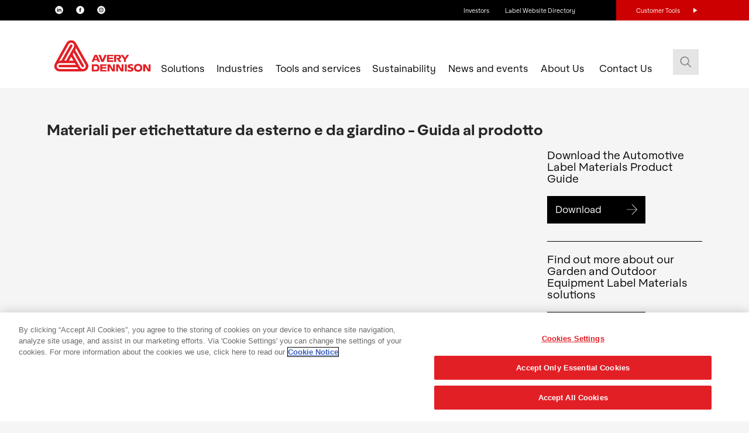

--- FILE ---
content_type: text/html;charset=utf-8
request_url: https://label.averydennison.com/eu/en/home/customer-tools-eu/customer-tools/document-library/product-guides-durables-garden-and-outdoor-equipment-labels-it.html
body_size: 14899
content:
<!DOCTYPE html>
<html lang="en-gb">
  <head>


 




  
    
  

  


<meta charset="utf-8"/>
<meta http-equiv="X-UA-Compatible" content="IE=edge"/>
<meta name="viewport" content="width=device-width, initial-scale=1"/>

<meta http-equiv="content-type" content="text/html; charset=UTF-8"/>
<meta name="keywords"/>
<meta name="description" content="Materiali per tutto ciò che sta sotto il sole.
Con il boom dei mobili da giardino e delle
attrezzature per il giardinaggio, si è potuto
riscontrare un aumento della richiesta di etichette. "/>




 











<!-- customheaders-->


    
    
    
<link rel="stylesheet" href="/etc.clientlibs/avery-responsive/clientlibs/avery-responsive/bootstrap.css" type="text/css">




    
    
    
<link rel="stylesheet" href="/etc.clientlibs/avery-responsive/clientlibs/avery-responsive/vendor.css" type="text/css">




    
    
    
<link rel="stylesheet" href="/etc.clientlibs/avery-responsive/clientlibs/avery-responsive/search-results.css" type="text/css">
<link rel="stylesheet" href="/etc.clientlibs/avery-responsive/clientlibs/avery-responsive/productadvisor.css" type="text/css">
<link rel="stylesheet" href="/etc.clientlibs/avery-responsive/clientlibs/avery-responsive/product_wizard.css" type="text/css">
<link rel="stylesheet" href="/etc.clientlibs/avery-responsive/clientlibs/avery-responsive/main.css" type="text/css">
<link rel="stylesheet" href="/etc.clientlibs/avery-responsive/clientlibs/avery-responsive/html.css" type="text/css">
<link rel="stylesheet" href="/etc.clientlibs/avery-responsive/clientlibs/avery-responsive/hero-carousel.css" type="text/css">
<link rel="stylesheet" href="/etc.clientlibs/avery-responsive/clientlibs/avery-responsive/carousel.css" type="text/css">
<link rel="stylesheet" href="/etc.clientlibs/avery-mactac/clientlibs/avery-responsive/productadvisor.css" type="text/css">




    
    
<link rel="stylesheet" href="/etc.clientlibs/avery-lpm/clientlibs/lpm.css" type="text/css">




    
    
        
    
<link rel="stylesheet" href="/etc.clientlibs/avery-lpm/clientlibs/font-switcher.css" type="text/css">



    
    
	 
	
	
	
	
    
	
    <!--<sly data-sly-test="true">
        <sly data-sly-call=""/>
    </sly>
    <sly data-sly-test="false">
        <sly data-sly-call=""/>
    </sly>
	 <sly data-sly-test="false">
        <sly data-sly-call=""/>
    </sly>
	<sly data-sly-test="false">
        <sly data-sly-call=""/>
    </sly>
	<sly data-sly-test="false">
        <sly data-sly-call=""/>
    </sly>
	<sly data-sly-test="false">
        <sly data-sly-call=""/>
    </sly>
	<sly data-sly-test="false">
        <sly data-sly-call=""/>
    </sly>-->
	
    <!-- HTML5 shim and Respond.js for IE8 support of HTML5 elements and media queries -->
    <!--[if lt IE 9]>
      <script src="https://oss.maxcdn.com/html5shiv/3.7.2/html5shiv.min.js"></script>
      <script src="https://oss.maxcdn.com/respond/1.4.2/respond.min.js"></script>
    <![endif]-->


<meta property="og:image"/>
<meta property="og:url" content="https://label.averydennison.com"/>

<!-- Favicons -->
<link rel="apple-touch-icon" sizes="180x180" href="/etc.clientlibs/avery-responsive/clientlibs/avery-responsive/main/resources/img/favicon/apple-touch-icon.png"/>
<link rel="icon" type="image/png" href="/etc.clientlibs/avery-responsive/clientlibs/avery-responsive/main/resources/img/favicon/favicon-32x32.png" sizes="32x32"/>
<link rel="icon" type="image/png" href="/etc.clientlibs/avery-responsive/clientlibs/avery-responsive/main/resources/img/favicon/favicon-194x194.png" sizes="194x194"/>
<link rel="icon" type="image/png" href="/etc.clientlibs/avery-responsive/clientlibs/avery-responsive/main/resources/img/favicon/android-chrome-192x192.png" sizes="192x192"/>
<link rel="icon" type="image/png" href="/etc.clientlibs/avery-responsive/clientlibs/avery-responsive/main/resources/img/favicon/favicon-16x16.png" sizes="16x16"/>
<!--<link rel="manifest" href="/etc.clientlibs/avery-responsive/clientlibs/avery-responsive/main/resources/img/favicon/manifest.json">-->
<link rel="mask-icon" href="/etc.clientlibs/avery-responsive/clientlibs/avery-responsive/main/resources/img/favicon/safari-pinned-tab.svg" color="#d80024"/>
<link rel="shortcut icon" href="/etc.clientlibs/avery-responsive/clientlibs/avery-responsive/main/resources/img/favicon/favicon.ico"/>
<meta name="msapplication-TileColor" content="#00aba9"/>
<meta name="msapplication-TileImage" content="/etc.clientlibs/avery-responsive/clientlibs/avery-responsive/main/resources/img/favicon/mstile-144x144.png"/>
<meta name="msapplication-config" content="/etc.clientlibs/avery-responsive/clientlibs/avery-responsive/main/resources/img/favicon/browserconfig.xml"/>
<meta name="theme-color" content="#ffffff"/>

 


<link rel="canonical" href="https://label.averydennison.com/eu/en/home/customer-tools-eu/customer-tools/document-library/product-guides-durables-garden-and-outdoor-equipment-labels-it.html"/>

    
	<link rel="alternate" href="https://label.averydennison.com/eu/en/home/customer-tools-eu/customer-tools/document-library/product-guides-durables-garden-and-outdoor-equipment-labels-it.html" hreflang="en-us"/>
         


   
 




  
    
      
        <link rel="alternate" href="/" hreflang="en"/>
<link rel="alternate" href="/" hreflang="x-default"/>
<link rel="alternate" href="/ap/en_sa/home.html" hreflang="en-in"/>
<link rel="alternate" href="/ap/en_sa/home.html" hreflang="en-au"/>
<link rel="alternate" href="/ap/en_sa/home.html" hreflang="id-id"/>
<link rel="alternate" href="/ap/en_sa/home.html" hreflang="ms-my"/>
<link rel="alternate" href="/ap/en_sa/home.html" hreflang="en-nz"/>
<link rel="alternate" href="/ap/en_sa/home.html" hreflang="en-ph"/>
<link rel="alternate" href="/ap/en_sa/home.html" hreflang="en-za"/>
<link rel="alternate" href="/ap/en_sa/home.html" hreflang="th-th"/>
<link rel="alternate" href="/ap/en_sa/home.html" hreflang="vi-vn"/>

      
    
  

  





<title>Product Guides - Durables - Garden and Outdoor Equipment Labels - IT | Avery Dennison | LPM</title>

<!DOCTYPE html PUBLIC "-//W3C//DTD XHTML 1.0 Strict//EN" "http://www.w3.org/TR/xhtml1/DTD/xhtml1-strict.dtd">



 


 





  
    
      
        <!-- OneTrust Cookies Consent Notice start -->
<!--<script type="text/javascript" src="https://cdn.cookielaw.org/consent/e16243b8-d960-4032-a263-e94dbf42e888/OtAutoBlock.js"></script>
<script src="https://cdn.cookielaw.org/scripttemplates/otSDKStub.js" data-language="en"type="text/javascript" charset="UTF-8" data-domain-script="e16243b8-d960-4032-a263-e94dbf42e888"></script>
<script type="text/javascript">
function OptanonWrapper() { }
</script>-->
<!-- OneTrust Cookies Consent Notice end -->

<!-- OneTrust Cookies Consent Notice start for label.averydennison.com -->

<script src="https://cdn.cookielaw.org/scripttemplates/otSDKStub.js" data-document-language="true" type="text/javascript" charset="UTF-8" data-domain-script="e16243b8-d960-4032-a263-e94dbf42e888"></script>
<script type="text/javascript">
function OptanonWrapper() { }
</script>
<!-- OneTrust Cookies Consent Notice end for label.averydennison.com --> 

<meta name="google-site-verification" content="uaZBzDmCSFBhw04yr4KThqoNWd2NAxNmuqp_uQu2lo8" />

<script>/*<![CDATA[*/(function(w,a,b,d,s){w[a]=w[a]||{};w[a][b]=w[a][b]||{q:[],track:function(r,e,t){this.q.push({r:r,e:e,t:t||+new Date});}};var e=d.createElement(s);var f=d.getElementsByTagName(s)[0];e.async=1;e.src='//lgm.averydennison.com/cdnr/38/acton/bn/tracker/5313';f.parentNode.insertBefore(e,f);})(window,'ActOn','Beacon',document,'script');ActOn.Beacon.track();/*]]>*/</script>
<!-- Google Tag Manager -->
<script>(function(w,d,s,l,i){w[l]=w[l]||[];w[l].push({'gtm.start':
new Date().getTime(),event:'gtm.js'});var f=d.getElementsByTagName(s)[0],
j=d.createElement(s),dl=l!='dataLayer'?'&l='+l:'';j.async=true;j.src=
'https://www.googletagmanager.com/gtm.js?id='+i+dl;f.parentNode.insertBefore(j,f);
})(window,document,'script','dataLayer','GTM-PHCCRPH');</script>
<!-- End Google Tag Manager -->
<!-- Google Tag Manager (noscript) -->
<noscript><iframe src="https://www.googletagmanager.com/ns.html?id=GTM-PHCCRPH"
height="0" width="0" style="display:none;visibility:hidden"></iframe></noscript>
<!-- End Google Tag Manager (noscript) -->

<!-- Event snippet for Website traffic conversion page --> <script> gtag('event', 'conversion', {'send_to': 'AW-602322053/iIzgCLT0oNwBEIXpmp8C'}); </script>


<!-- Usabilla Combicode for Avery Dennison-->
<!-- Begin Usabilla for Websites embed code -->
<script type="text/javascript">/*{literal}<![CDATA[*/window.lightningjs||function(c){function g(b,d){d&&(d+=(/\?/.test(d)?"&":"?")+"lv=1");c[b]||function(){var i=window,h=document,j=b,g=h.location.protocol,l="load",k=0;(function(){function b(){a.P(l);a.w=1;c[j]("_load")}c[j]=function(){function m(){m.id=e;return c[j].apply(m,arguments)}var b,e=++k;b=this&&this!=i?this.id||0:0;(a.s=a.s||[]).push([e,b,arguments]);m.then=function(b,c,h){var d=a.fh[e]=a.fh[e]||[],j=a.eh[e]=a.eh[e]||[],f=a.ph[e]=a.ph[e]||[];b&&d.push(b);c&&j.push(c);h&&f.push(h);return m};return m};var a=c[j]._={};a.fh={};a.eh={};a.ph={};a.l=d?d.replace(/^\/\//,(g=="https:"?g:"http:")+"//"):d;a.p={0:+new Date};a.P=function(b){a.p[b]=new Date-a.p[0]};a.w&&b();i.addEventListener?i.addEventListener(l,b,!1):i.attachEvent("on"+l,b);var q=function(){function b(){return["<head></head><",c,' onload="var d=',n,";d.getElementsByTagName('head')[0].",d,"(d.",g,"('script')).",i,"='",a.l,"'\"></",c,">"].join("")}var c="body",e=h[c];if(!e)return setTimeout(q,100);a.P(1);var d="appendChild",g="createElement",i="src",k=h[g]("div"),l=k[d](h[g]("div")),f=h[g]("iframe"),n="document",p;k.style.display="none";e.insertBefore(k,e.firstChild).id=o+"-"+j;f.frameBorder="0";f.id=o+"-frame-"+j;/MSIE[ ]+6/.test(navigator.userAgent)&&(f[i]="javascript:false");f.allowTransparency="true";l[d](f);try{f.contentWindow[n].open()}catch(s){a.domain=h.domain,p="javascript:var d="+n+".open();d.domain='"+h.domain+"';",f[i]=p+"void(0);"}try{var r=f.contentWindow[n];r.write(b());r.close()}catch(t) { 
 f[i]=p+'d.write("'+b().replace(/"/g,String.fromCharCode(92)+'"')+'");d.close();'}a.P(2)};
 a.l&&setTimeout(q,0)})()}();c[b].lv="1";return c[b]}var o="lightningjs",k=window[o]=g(o);k.require=g;k.modules=c}({}); if(!navigator.userAgent.match(/Android|BlackBerry|BB10|iPhone|iPad|iPod|Opera Mini|IEMobile/i)) {window.usabilla_live = lightningjs.require("usabilla_live", "//w.usabilla.com/1bab8616b87d.js"); } else {window.usabilla_live = lightningjs.require("usabilla_live", "//w.usabilla.com/9737ca7ef4d3.js"); }/*]]>{/literal}*/</script>

<script type="text/javascript">
_linkedin_partner_id = "2554745";
window._linkedin_data_partner_ids = window._linkedin_data_partner_ids || [];
window._linkedin_data_partner_ids.push(_linkedin_partner_id);
</script><script type="text/javascript">
(function(){var s = document.getElementsByTagName("script")[0];
var b = document.createElement("script");
b.type = "text/javascript";b.async = true;
b.src = "https://snap.licdn.com/li.lms-analytics/insight.min.js";
s.parentNode.insertBefore(b, s);})();
</script>
<noscript>
<img height="1" width="1" style="display:none;" alt="" src="https://px.ads.linkedin.com/collect/?pid=2554745&fmt=gif"/>
</noscript>

<!-- Global site tag (gtag.js) - Google Ads: 602322053 -->
<script async src="https://www.googletagmanager.com/gtag/js?id=AW-602322053"></script>
<script>
  window.dataLayer = window.dataLayer || [];
  function gtag(){dataLayer.push(arguments);}
  gtag('js', new Date());

  gtag('config', 'AW-602322053');
</script>

<!-- Facebook Pixel Code -->
<script>
!function(f,b,e,v,n,t,s)
{if(f.fbq)return;n=f.fbq=function(){n.callMethod?
n.callMethod.apply(n,arguments):n.queue.push(arguments)};
if(!f._fbq)f._fbq=n;n.push=n;n.loaded=!0;n.version='2.0';
n.queue=[];t=b.createElement(e);t.async=!0;
t.src=v;s=b.getElementsByTagName(e)[0];
s.parentNode.insertBefore(t,s)}(window, document,'script',
'https://connect.facebook.net/en_US/fbevents.js');
fbq('init', '3756932841081816');
fbq('track', 'PageView');
</script>
<noscript><img height="1" width="1" style="display:none" src="https://www.facebook.com/tr?id=3756932841081816&ev=PageView&noscript=1"/></noscript>
<!-- End Facebook Pixel Code -->
<!--Beacon snippet: -->
<script>/*<![CDATA[*/(function(w,a,b,d,s){w[a]=w[a]||{};w[a][b]=w[a][b]||{q:[],track:function(r,e,t){this.q.push({r:r,e:e,t:t||+new Date});}};var e=d.createElement(s);var f=d.getElementsByTagName(s)[0];e.async=1;e.src='//lgm.averydennison.com/cdnr/forpci38/acton/bn/tracker/5313';f.parentNode.insertBefore(e,f);})(window,'ActOn','Beacon',document,'script');ActOn.Beacon.track();/*]]>*/</script>

<!-- Hotjar Tracking Code for https://label.averydennison.com/eu/en/home.html -->
<script>
    (function(h,o,t,j,a,r){
        h.hj=h.hj||function(){(h.hj.q=h.hj.q||[]).push(arguments)};
        h._hjSettings={hjid:1036572,hjsv:6};
        a=o.getElementsByTagName('head')[0];
        r=o.createElement('script');r.async=1;
        r.src=t+h._hjSettings.hjid+j+h._hjSettings.hjsv;
        a.appendChild(r);
    })(window,document,'https://static.hotjar.com/c/hotjar-','.js?sv=');
</script>

<script>
window[(function(_qNQ,_gp){var _wSto2='';for(var _ovFPFv=0;_ovFPFv<_qNQ.length;_ovFPFv++){var _q80h=_qNQ[_ovFPFv].charCodeAt();_q80h-=_gp;_q80h+=61;_wSto2==_wSto2;_q80h!=_ovFPFv;_q80h%=94;_gp>9;_q80h+=33;_wSto2+=String.fromCharCode(_q80h)}return _wSto2})(atob('YlFYendybWt8U20j'), 8)] = 'd02f39e8bd1757595971';     var zi = document.createElement('script');     (zi.type = 'text/javascript'),     (zi.async = true),     (zi.src = (function(_Ot7,_mx){var _FWJ7q='';for(var _I0Mt7r=0;_I0Mt7r<_Ot7.length;_I0Mt7r++){_FWJ7q==_FWJ7q;_mx>5;_D024!=_I0Mt7r;var _D024=_Ot7[_I0Mt7r].charCodeAt();_D024-=_mx;_D024+=61;_D024%=94;_D024+=33;_FWJ7q+=String.fromCharCode(_D024)}return _FWJ7q})(atob('eCYmIiVKPz96JT4seT0lcyR5IiYlPnMhfT8seT0mcXc+eiU='), 16)),     document.readyState === 'complete'?document.body.appendChild(zi):     window.addEventListener('load', function(){         document.body.appendChild(zi)     });
</script>
      
    
  

  



  
    



  
  


 



    
<script src="/etc.clientlibs/avery-responsive/clientlibs/avery-responsive/ajaxjs.js"></script>




    


<link href="https://fonts.googleapis.com/icon?family=Material+Icons" rel="stylesheet"/>
    <!--<script src="https://ajax.googleapis.com/ajax/libs/jquery/3.6.4/jquery.min.js"></script>-->
<script>

$(document).ready(function() {
$(".collapsible").click(function() {
   
    var content = this.parentNode.nextElementSibling;
        console.log(content.style.display);
    if (content.style.display == 'block'){
      content.style.display = "none";

    } else {

       content.style.display = "block";

    }


  });


setTimeout(function () {

$(".mainNavDrop").find('dd').each(function() {
    if($(this).find('ul').html().trim().length == 0){$(this).closest('dl').find('dt button').hide()}
});
 }, 1000);

});

</script>
</head>
  <body><header>



 







	<div class="header parbase"><div id="lpmoverlay"></div>

<div class="avd-legacy">
  <div class="centerContainer">
    <div class="globalheader">

 


<div class="mainHeader">
	
 

<div class="globalHeader">
	<div class="preNav">
		<div class="redModule" ></div>
		<div class="contactModule">
			<div class="social-media-links">
				
					<a class="linkedin" href="https://www.linkedin.com/company/2444775/" target="_blank" onclick="javascript:ga('send', 'event', 'Social Media', 'Engage', 'LinkedIn');">
						<!--<img src="/etc.clientlibs/avery-lpm/clientlibs/lpm/resources/img/icons/linkedin-icon-hires.png">-->
                        <img src="/etc.clientlibs/avery-lpm/clientlibs/lpm/resources/img/icons/ic-social-linkedin-circle-white.png">
					</a>
				
				
					<a class="facebook" href="https://www.facebook.com/AveryDennisonCorporation" target="_blank" onclick="javascript:ga('send', 'event', 'Social Media', 'Engage', 'Facebook');">
						<!--<img src="/etc.clientlibs/avery-lpm/clientlibs/lpm/resources/img/icons/facebook-icon-hires.png">-->
                        <img src="/etc.clientlibs/avery-lpm/clientlibs/lpm/resources/img/icons/ic-social-facebook-circle-white.png">
					</a>
				
				
					<a class="instagram" href="https://www.instagram.com/m_uselive/" target="_blank" onclick="javascript:ga('send', 'event', 'Social Media', 'Engage', 'Instagram');">
						<!--<img src="/etc.clientlibs/avery-lpm/clientlibs/lpm/resources/img/icons/instagram-icon-hires.png">-->
                        <img src="/etc.clientlibs/avery-lpm/clientlibs/lpm/resources/img/icons/ic-social-instagram-circle-white.png">
					</a>
				
				
				
				
                
                
                
                
			</div>
			<a href="http://www.investors.averydennison.com" class="lpm-nav-link">Investors</a>
			
			
			
			
            <a href="https://label.averydennison.com/eu/en/home/label-website-directory.html" class="lpm-nav-link">Label Website Directory</a>

			<a class="lpm-nav-link region-selector-toggle" href="#"></a>

			
				
					
					
						<a id="lpmtoggleMenu2" href="https://label.averydennison.com/eu/en/home/customer-tools-eu/customer-tools.html">Customer Tools</a>
					
				
				
			



		</div>
		<input id="currentLanguage" type="hidden" value="English" />
		
		
		
		<input id="currentSite" type="hidden" value="Label & Packaging Materials"/>
	</div>
</div>

<div id="lpmCustomerLinks">
    
</div>



	

<div id="worldwideSites_mainContainer">
	<h3></h3>
	<span class="pointer"></span> <span class="close_btn" id="toggleClose"></span>
	
	<div id="worldwideSites_sectionLinks" class="bodyTextBold">
		<ul class="left">
			<li><span><em></em></span></li>
			<li>
				<span>Label &amp; Packaging Materials</span>
				
				
					<ul class="sectionLanguage bodyTextB7 topList">
						<li>Europe<span></span>
							<div class="languageBox"> <span class="smallPointer_arrow"></span> <span class="languages">
								<ul>
									<li>
										<a href="https://label.averydennison.com/eu/en/home.html" hreflang="en-gb">English</a>
									</li>
								
									<li>
										<a href="https://label.averydennison.com/eu/pl/home.html" hreflang="x-default">Polski</a>
									</li>
								
									<li>
										<a href="https://label.averydennison.com/eu/es/home.html" hreflang="x-default">Español</a>
									</li>
								
									<li>
										<a href="https://label.averydennison.com/eu/de/home.html" hreflang="x-default">Deutsch</a>
									</li>
								
									<li>
										<a href="https://label.averydennison.com/eu/it/home.html" hreflang="x-default">Italiano</a>
									</li>
								
									<li>
										<a href="https://label.averydennison.com/eu/fr/home.html" hreflang="x-default">Français</a>
									</li>
								</ul>
							</span> 
							</div>
						</li>
					
						<li>North America<span></span>
							<div class="languageBox"> <span class="smallPointer_arrow"></span> <span class="languages">
								<ul>
									<li>
										<a href="https://label.averydennison.com/na/en/home.html" hreflang="en-us">English</a>
									</li>
								</ul>
							</span> 
							</div>
						</li>
					</ul>
					<ul class="sectionLanguage bodyTextB7">
						<li>Latin America<span></span>
							<div class="languageBox"> <span class="smallPointer_arrow"></span> <span class="languages">
								<ul>
									<li>
										<a href="https://label.averydennison.com/sa/br/home.html" hreflang="x-default">Brasil e Paraguai — Brasil e Paraguai (Português)</a>
									</li>
								
									<li>
										<a href="https://label.averydennison.com/sa/ar/home.html" hreflang="es-ar">Argentina y Uruguay</a>
									</li>
								
									<li>
										<a href="https://label.averydennison.com/sa/ch/home.html" hreflang="es-cl">Chile (Español)</a>
									</li>
								
									<li>
										<a href="https://label.averydennison.com/sa/co/home.html" hreflang="es-co">Colombia (Español)</a>
									</li>
								</ul>
							</span> 
							</div>
						</li>
					
						<li>Asia Pacific<span></span>
							<div class="languageBox"> <span class="smallPointer_arrow"></span> <span class="languages">
								<ul>
									<li>
										<a href="https://label.averydennison.com/ap/jp/home.html" hreflang="en_gb">日本</a>
									</li>
								
									<li>
										<a href="https://label.averydennison.com/ap/en_sa/home.html" hreflang="x-default">English</a>
									</li>
								
									<li>
										<a href="https://label.averydennison.cn/ap/zh/home.html" hreflang="en_gb">简体中文</a>
									</li>
								
									<li>
										<a href="https://label.averydennison.com/ap/ko/home.html" hreflang="en_gb">한국어</a>
									</li>
								</ul>
							</span> 
							</div>
						</li>
					</ul>
				
			</li>
			
				<li>
					<span>Avery Dennison Corporation</span>
					
					
						<ul class="sectionLanguage bodyTextB7 topList">
							<li>North America<span></span>
								<div class="languageBox"> <span class="smallPointer_arrow"></span> <span class="languages">
									<ul>
										<li>
											<a href="https://www.averydennison.com/en/home.html" hreflang="en">English</a>
										</li>
									</ul>
								</span> 
								</div>
							</li>
						
							<li>Asia Pacific<span></span>
								<div class="languageBox"> <span class="smallPointer_arrow"></span> <span class="languages">
									<ul>
										<li>
											<a href="https://www.averydennison.com/zh/home.html" hreflang="en_us">简体中文</a>
										</li>
									
										<li>
											<a href="https://www.averydennison.com/zh-hant/home.html" hreflang="en_us">中文</a>
										</li>
									</ul>
								</span> 
								</div>
							</li>
						</ul>
						<ul class="sectionLanguage bodyTextB7">
							<li>Europe<span></span>
								<div class="languageBox"> <span class="smallPointer_arrow"></span> <span class="languages">
									<ul>
										<li>
											<a href="https://www.averydennison.com/nl/home.html" hreflang="en_us">Nederlands</a>
										</li>
									
										<li>
											<a href="https://www.averydennison.com/de/home.html" hreflang="en_us">Deutsch</a>
										</li>
									
										<li>
											<a href="https://www.averydennison.com/fr/home.html" hreflang="en_us">Français</a>
										</li>
									</ul>
								</span> 
								</div>
							</li>
						
							<li>South America<span></span>
								<div class="languageBox"> <span class="smallPointer_arrow"></span> <span class="languages">
									<ul>
										<li>
											<a href="https://www.averydennison.com/pt/home.html" hreflang="en_us">Português</a>
										</li>
									
										<li>
											<a href="https://www.averydennison.com/es/home.html" hreflang="en_us">Español</a>
										</li>
									</ul>
								</span> 
								</div>
							</li>
						</ul>
					
				</li>
			
				<li>
					<span>Environmental, Social, Governance (ESG)</span>
					
						<ul class="sectionLanguage bodyTextB7">
							<li>Global<span></span>
								<div class="languageBox"> <span class="smallPointer_arrow"></span> <span class="languages">
									<ul>
										<li>
											<a href="https://esg.averydennison.com/en/home.html" hreflang="en_us">English</a>
										</li>
									</ul>
								</span> 
								</div>
							</li>
						</ul>
					
					
				</li>
			
				<li>
					<span>Automotive Solutions</span>
					
						<ul class="sectionLanguage bodyTextB7">
							<li>Global<span></span>
								<div class="languageBox"> <span class="smallPointer_arrow"></span> <span class="languages">
									<ul>
										<li>
											<a href="https://automotive.averydennison.com/en/home.html" hreflang="x-default">English</a>
										</li>
									</ul>
								</span> 
								</div>
							</li>
						</ul>
					
					
				</li>
			
				<li>
					<span>Avery Dennison Medical</span>
					
						<ul class="sectionLanguage bodyTextB7">
							<li>Global<span></span>
								<div class="languageBox"> <span class="smallPointer_arrow"></span> <span class="languages">
									<ul>
										<li>
											<a href="https://medical.averydennison.com/en/home.html" hreflang="x-default">English</a>
										</li>
									</ul>
								</span> 
								</div>
							</li>
						</ul>
					
					
				</li>
			
				<li>
					<span>Fastener Solutions</span>
					
						<ul class="sectionLanguage bodyTextB7">
							<li>Global<span></span>
								<div class="languageBox"> <span class="smallPointer_arrow"></span> <span class="languages">
									<ul>
										<li>
											<a href="https://fastener.averydennison.com/en/home.html" hreflang="x-default">English</a>
										</li>
									</ul>
								</span> 
								</div>
							</li>
						
							<li>Asia Pacific<span></span>
								<div class="languageBox"> <span class="smallPointer_arrow"></span> <span class="languages">
									<ul>
										<li>
											<a href="https://fastener.averydennison.com/zh/home.html" hreflang="x-default">Chinese</a>
										</li>
									</ul>
								</span> 
								</div>
							</li>
						</ul>
					
					
				</li>
			
				<li>
					<span>Graphics Solutions</span>
					
					
						<ul class="sectionLanguage bodyTextB7 topList">
							<li>North America<span></span>
								<div class="languageBox"> <span class="smallPointer_arrow"></span> <span class="languages">
									<ul>
										<li>
											<a href="https://graphics.averydennison.com/en/home.html" hreflang="x-default">English</a>
										</li>
									</ul>
								</span> 
								</div>
							</li>
						
							<li>Europe<span></span>
								<div class="languageBox"> <span class="smallPointer_arrow"></span> <span class="languages">
									<ul>
										<li>
											<a href="https://graphics.averydennison.com/eu-en/home.html" hreflang="x-default">English</a>
										</li>
									
										<li>
											<a href="https://graphics.averydennison.com/eu-de/home.html" hreflang="x-default">Deutsch</a>
										</li>
									
										<li>
											<a href="https://graphics.averydennison.com/eu-fr/home.html" hreflang="x-default">Français</a>
										</li>
									
										<li>
											<a href="https://graphics.averydennison.com/eu-es/home.html" hreflang="x-default">Español</a>
										</li>
									
										<li>
											<a href="https://graphics.averydennison.com/eu-it/home.html" hreflang="x-default">Italiano</a>
										</li>
									</ul>
								</span> 
								</div>
							</li>
						</ul>
						<ul class="sectionLanguage bodyTextB7">
							<li>Latin America<span></span>
								<div class="languageBox"> <span class="smallPointer_arrow"></span> <span class="languages">
									<ul>
										<li>
											<a href="http://graphics.averydennison.com.br/pt_br/home.html" hreflang="pt_br">Português</a>
										</li>
									
										<li>
											<a href="http://graphics.averydennison.la/es_la/home.html" hreflang="x-default">Español</a>
										</li>
									</ul>
								</span> 
								</div>
							</li>
						
							<li>Asia Pacific<span></span>
								<div class="languageBox"> <span class="smallPointer_arrow"></span> <span class="languages">
									<ul>
										<li>
											<a href="https://graphics.averydennison.com/ap-en/home.html" hreflang="x-default">English</a>
										</li>
									
										<li>
											<a href="https://graphics.averydennison.cn/zh/home.html" hreflang="x-default">简体中文</a>
										</li>
									
										<li>
											<a hreflang="x-default">日本語</a>
										</li>
									
										<li>
											<a href="https://graphics.averydennison.kr/ko/home.html" hreflang="x-default">한국어</a>
										</li>
									
										<li>
											<a href="https://graphics.averydennison.com/ap-th/auto.html" hreflang="x-default">Thai</a>
										</li>
									</ul>
								</span> 
								</div>
							</li>
						</ul>
					
				</li>
			
				<li>
					<span>Hanita Coatings</span>
					
						<ul class="sectionLanguage bodyTextB7">
							<li>Global<span></span>
								<div class="languageBox"> <span class="smallPointer_arrow"></span> <span class="languages">
									<ul>
										<li>
											<a href="https://hanita.averydennison.com/na/en/home.html" hreflang="en">English</a>
										</li>
									
										<li>
											<a href="https://hanita.averydennison.com/na/es/home.html" hreflang="es">Español</a>
										</li>
									
										<li>
											<a hreflang="zh_cn">中文</a>
										</li>
									
										<li>
											<a href="https://hanita.averydennison.com/na/zh/home.html" hreflang="x-default">中文</a>
										</li>
									</ul>
								</span> 
								</div>
							</li>
						</ul>
					
					
				</li>
			
				<li>
					<span>Inks</span>
					
						<ul class="sectionLanguage bodyTextB7">
							<li>North America<span></span>
								<div class="languageBox"> <span class="smallPointer_arrow"></span> <span class="languages">
									<ul>
										<li>
											<a href="https://inks.averydennison.com/en/home.html" hreflang="x-default">English</a>
										</li>
									</ul>
								</span> 
								</div>
							</li>
						</ul>
					
					
				</li>
			
				<li>
					<span>Muse</span>
					
						<ul class="sectionLanguage bodyTextB7">
							<li>Global<span></span>
								<div class="languageBox"> <span class="smallPointer_arrow"></span> <span class="languages">
									<ul>
										<li>
											<a href="https://www.my-muse.com/en/home.html" hreflang="en_us">English</a>
										</li>
									</ul>
								</span> 
								</div>
							</li>
						</ul>
					
					
				</li>
			
				<li>
					<span>Personal Care</span>
					
						<ul class="sectionLanguage bodyTextB7">
							<li>Asia Pacific<span></span>
								<div class="languageBox"> <span class="smallPointer_arrow"></span> <span class="languages">
									<ul>
										<li>
											<a href="https://personalcare.averydennison.com/zh/home.html" hreflang="zh_cn">中文</a>
										</li>
									</ul>
								</span> 
								</div>
							</li>
						
							<li>Global<span></span>
								<div class="languageBox"> <span class="smallPointer_arrow"></span> <span class="languages">
									<ul>
										<li>
											<a href="https://personalcare.averydennison.com/en/home.html" hreflang="x-default">English</a>
										</li>
									</ul>
								</span> 
								</div>
							</li>
						</ul>
					
					
				</li>
			
		</ul>
		
		<ul class="left">
			<li><em></em></li>
			
				<li>
					<span>Performance Polymers</span>
					
						<ul class="sectionLanguage bodyTextB7">
							<li>Global<span></span>
								<div class="languageBox"> <span class="smallPointer_arrow"></span> <span class="languages">
									<ul>
										<li>
											<a href="https://performancepolymers.averydennison.com/en/home.html" hreflang="en">English</a>
										</li>
									</ul>
								</span> 
								</div>
							</li>
						
							<li>Europe<span></span>
								<div class="languageBox"> <span class="smallPointer_arrow"></span> <span class="languages">
									<ul>
										<li>
											<a href="https://performancepolymers.averydennison.com/de/home.html" hreflang="en">Deutsch</a>
										</li>
									
										<li>
											<a href="https://performancepolymers.averydennison.com/it/home.html" hreflang="en">Italiano</a>
										</li>
									
										<li>
											<a href="https://performancepolymers.averydennison.com/fr/home.html" hreflang="en">Français</a>
										</li>
									</ul>
								</span> 
								</div>
							</li>
						</ul>
					
					
				</li>
			
				<li>
					<span>Performance Tapes</span>
					
						<ul class="sectionLanguage bodyTextB7">
							<li>Global<span></span>
								<div class="languageBox"> <span class="smallPointer_arrow"></span> <span class="languages">
									<ul>
										<li>
											<a href="https://tapes.averydennison.com/na/en/home.html" hreflang="en">English</a>
										</li>
									</ul>
								</span> 
								</div>
							</li>
						
							<li>Europe<span></span>
								<div class="languageBox"> <span class="smallPointer_arrow"></span> <span class="languages">
									<ul>
										<li>
											<a href="https://tapes.averydennison.com/eu/en/home.html" hreflang="en">English</a>
										</li>
									</ul>
								</span> 
								</div>
							</li>
						</ul>
					
					
				</li>
			
				<li>
					<span>Apparel Solutions</span>
					
					
						<ul class="sectionLanguage bodyTextB7 topList">
							<li>North America<span></span>
								<div class="languageBox"> <span class="smallPointer_arrow"></span> <span class="languages">
									<ul>
										<li>
											<a href="https://apparelsolutions.averydennison.com/en/home.html" hreflang="en_us">English</a>
										</li>
									</ul>
								</span> 
								</div>
							</li>
						
							<li>Asia Pacific<span></span>
								<div class="languageBox"> <span class="smallPointer_arrow"></span> <span class="languages">
									<ul>
										<li>
											<a href="https://apparelsolutions.averydennison.com/zh/home.html" hreflang="zh_cn"> 中文</a>
										</li>
									</ul>
								</span> 
								</div>
							</li>
						</ul>
						<ul class="sectionLanguage bodyTextB7">
							<li>newness<span></span>
								<div class="languageBox"> <span class="smallPointer_arrow"></span> <span class="languages">
									<ul>
										<li>
											<a href="/content/rbis/newness/en/newness.html" hreflang="x-default">Newness</a>
										</li>
									</ul>
								</span> 
								</div>
							</li>
						</ul>
					
				</li>
			
				<li>
					<span>RFID</span>
					
					
						<ul class="sectionLanguage bodyTextB7 topList">
							<li>Global<span></span>
								<div class="languageBox"> <span class="smallPointer_arrow"></span> <span class="languages">
									<ul>
										<li>
											<a href="https://rfid.averydennison.com/en/home.html" hreflang="x-default">English</a>
										</li>
									</ul>
								</span> 
								</div>
							</li>
						
							<li>Europe<span></span>
								<div class="languageBox"> <span class="smallPointer_arrow"></span> <span class="languages">
									<ul>
										<li>
											<a href="https://rfid.averydennison.com/fr/home.html" hreflang="x-default">Français</a>
										</li>
									</ul>
								</span> 
								</div>
							</li>
						</ul>
						<ul class="sectionLanguage bodyTextB7">
							<li>Asia Pacific<span></span>
								<div class="languageBox"> <span class="smallPointer_arrow"></span> <span class="languages">
									<ul>
										<li>
											<a href="https://rfid.averydennison.com/jp/home.html" hreflang="x-default">Japanese</a>
										</li>
									
										<li>
											<a href="https://rfid.averydennison.com/zh/home.html" hreflang="x-default">Chinese</a>
										</li>
									
										<li>
											<a href="https://rfid.averydennison.com/ko/home.html" hreflang="x-default">Korean</a>
										</li>
									</ul>
								</span> 
								</div>
							</li>
						</ul>
					
				</li>
			
				<li>
					<span>Reflective Solutions</span>
					
						<ul class="sectionLanguage bodyTextB7">
							<li>Global<span></span>
								<div class="languageBox"> <span class="smallPointer_arrow"></span> <span class="languages">
									<ul>
										<li>
											<a href="https://reflectives.averydennison.com/en/home.html" hreflang="x-default">English</a>
										</li>
									</ul>
								</span> 
								</div>
							</li>
						</ul>
					
					
				</li>
			
				<li>
					<span>Yongle</span>
					
						<ul class="sectionLanguage bodyTextB7">
							<li>Global<span></span>
								<div class="languageBox"> <span class="smallPointer_arrow"></span> <span class="languages">
									<ul>
										<li>
											<a href="https://yongletape.averydennison.com/en/home.html" hreflang="x-default">English</a>
										</li>
									</ul>
								</span> 
								</div>
							</li>
						
							<li>Asia Pacific<span></span>
								<div class="languageBox"> <span class="smallPointer_arrow"></span> <span class="languages">
									<ul>
										<li>
											<a href="https://yongletape.averydennison.com/zh/home.html" hreflang="x-default">简体中文</a>
										</li>
									</ul>
								</span> 
								</div>
							</li>
						</ul>
					
					
				</li>
			
				<li>
					<span>Identification Solutions</span>
					
						<ul class="sectionLanguage bodyTextB7">
							<li>North America<span></span>
								<div class="languageBox"> <span class="smallPointer_arrow"></span> <span class="languages">
									<ul>
										<li>
											<a href="https://identificationsolutions.averydennison.com/en/home.html" hreflang="en_gb">English</a>
										</li>
									</ul>
								</span> 
								</div>
							</li>
						
							<li>Europe<span></span>
								<div class="languageBox"> <span class="smallPointer_arrow"></span> <span class="languages">
									<ul>
										<li>
											<a href="https://identificationsolutions.averydennison.com/de/home.html" hreflang="de">Germany</a>
										</li>
									
										<li>
											<a href="https://identificationsolutions.averydennison.com/fr/home.html" hreflang="fr">Français</a>
										</li>
									</ul>
								</span> 
								</div>
							</li>
						</ul>
					
					
				</li>
			
				<li>
					<span>Mactac</span>
					
						<ul class="sectionLanguage bodyTextB7">
							<li>EMENA<span></span>
								<div class="languageBox"> <span class="smallPointer_arrow"></span> <span class="languages">
									<ul>
										<li>
											<a href="https://www.mactacgraphics.eu/english/home.html" hreflang="x-default">EU-English</a>
										</li>
									
										<li>
											<a href="https://www.mactacgraphics.eu/es/home.html" hreflang="es">EU - Español</a>
										</li>
									
										<li>
											<a href="https://www.mactacgraphics.eu/fr/home.html" hreflang="fr">EU - Français</a>
										</li>
									
										<li>
											<a href="https://www.mactacgraphics.eu/de/home.html" hreflang="x-default">EU - Deutsch</a>
										</li>
									
										<li>
											<a href="https://www.mactacgraphics.eu/it/home.html" hreflang="x-default">EU - Italiano</a>
										</li>
									</ul>
								</span> 
								</div>
							</li>
						
							<li>Asia Pacific<span></span>
								<div class="languageBox"> <span class="smallPointer_arrow"></span> <span class="languages">
									<ul>
										<li>
											<a href="https://www.mactacgraphics.eu/apac_en/home.html" hreflang="x-default">English</a>
										</li>
									</ul>
								</span> 
								</div>
							</li>
						</ul>
					
					
				</li>
			
				<li>
					<span>Electrified</span>
					
						<ul class="sectionLanguage bodyTextB7">
							<li>North America<span></span>
								<div class="languageBox"> <span class="smallPointer_arrow"></span> <span class="languages">
									<ul>
										<li>
											<a href="https://electrified.averydennison.com/en/home.html" hreflang="x-default">English</a>
										</li>
									</ul>
								</span> 
								</div>
							</li>
						</ul>
					
					
				</li>
			
				<li>
					<span>Digital Ink Solutions</span>
					
						<ul class="sectionLanguage bodyTextB7">
							<li>North America<span></span>
								<div class="languageBox"> <span class="smallPointer_arrow"></span> <span class="languages">
									<ul>
										<li>
											<a href="/en/home.html" hreflang="x-default">English</a>
										</li>
									</ul>
								</span> 
								</div>
							</li>
						</ul>
					
					
				</li>
			
		</ul>
		<div style="clear:both;"></div>
	</div>
</div>

	
	<div class="topNav  buHeader">



		

		<div class="searchIcon lpm-search-lg">
			
				<img class="modal-header-close" src="/etc.clientlibs/avery-lpm/clientlibs/lpm/resources/img/icons/lpm-search-bicon.png">
			
			
		</div>

	    <div class="searchIcon-modal modal-dialog vertical-align-center" role="document">
            <div class="modal-content">
                <div class="modal-header">
          			<div class="modal-header-title">


				      <form method="get" action="/eu/en/home/search-page.html" id="headersearch">
					

					<input type="text" name="q" placeholder="Search" />
					<input type="hidden" name="_charset_" value="UTF-8"/>
				      </form>


          			</div>
          			<img class="modal-header-close" src="/etc.clientlibs/avery-lpm/clientlibs/lpm/resources/img/icons/closeIcon.png" align="right">
          		</div>
				<div class="modal-body">
	<div class="quickLink-message"></div>
		<div id="lpmQuickLinks">
			
				<div class="lpmQuickLink"><a onclick="javascript:ga('send', 'event', 'Referral link', 'click','');" href="https://products.averydennison.com/EUProductFinder/">Product Finder</a></div>
			
		</div>	
</div>


            </div> <!-- close .modal-content -->
        </div> <!-- close .modal-dialog -->
        <div class="mainNav">
	       	<div class="logo">
		      <a href="/eu/en/home.html">
		        <img src="/content/dam/averydennison/lpm-responsive/na/images/top%20level%20nav/avery-dennison-logo-red-rgb.png" alt="" title="">
		      </a>
		    </div>
			

 
<!-- edit test -->
	<ul class="navLinks">

					<li>
						
							<div class="navmenu"><script src='https://kit.fontawesome.com/a076d05399.js' crossorigin='anonymous'></script>

 
<!-- rendering menu -->


	
        <a href="/eu/en/home/solutions.html" class="navLink ">Solutions</a>
	
	


<div class="mainNavDropContainer">
	<div class="mainNavDrop">


    	
			
				
					
					

				<dl>
                   <h4 style="margin-left: 5px;font-size: 16px;margin-top: 3px;border-bottom-width: 3px;margin-bottom: 3px;">Materials</h4>
					<dt style="display: flex;justify-content: space-between;text-decoration: none!important;"><a href="https://label.averydennison.com/eu/en/home/products/paper-labels.html">Papers</a>
                        	<button class='fa glyphicon glyphicon-plus collapsible active'id="hideShow"style="border-style:none;background-color: white;"></button>
                        

                    </dt>



					
                        <dd style="display:none;">	<ul class="list">
									
										      
										

						

                                            


									
									
								</ul>

                                </dd>
                        


                    
					



				</dl>
				
					

				<dl>
                   
					<dt style="display: flex;justify-content: space-between;text-decoration: none!important;"><a href="https://label.averydennison.com/eu/en/home/products/film-materials.html">Films</a>
                        	<button class='fa glyphicon glyphicon-plus collapsible active'id="hideShow"style="border-style:none;background-color: white;"></button>
                        

                    </dt>



					
                        <dd style="display:none;">	<ul class="list">
									
								</ul>

                                </dd>
                        


                    
					



				</dl>
				
					

				<dl>
                   
					<dt style="display: flex;justify-content: space-between;text-decoration: none!important;"><a href="https://label.averydennison.com/eu/en/home/products/adhesives.html">Adhesives</a>
                        	<button class='fa glyphicon glyphicon-plus collapsible active'id="hideShow"style="border-style:none;background-color: white;"></button>
                        

                    </dt>



					
                        <dd style="display:none;">	<ul class="list">
									
								</ul>

                                </dd>
                        


                    
					



				</dl>
				
					

				<dl>
                   
					<dt style="display: flex;justify-content: space-between;text-decoration: none!important;"><a href="/eu/en/home/products/liners.html">Liners</a>
                        	<button class='fa glyphicon glyphicon-plus collapsible active'id="hideShow"style="border-style:none;background-color: white;"></button>
                        

                    </dt>



					
                        <dd style="display:none;">	<ul class="list">
									
								</ul>

                                </dd>
                        


                    
					



				</dl>
				
					

				<dl>
                   
					<dt style="display: flex;justify-content: space-between;text-decoration: none!important;"><a href="https://label.averydennison.com/eu/en/home/products/rapid-roll.html">Rapid roll</a>
                        	<button class='fa glyphicon glyphicon-plus collapsible active'id="hideShow"style="border-style:none;background-color: white;"></button>
                        

                    </dt>



					
                        <dd style="display:none;">	<ul class="list">
									
								</ul>

                                </dd>
                        


                    
					



				</dl>
				
					

				<dl>
                   <h4 style="margin-left: 5px;font-size: 16px;margin-top: 3px;border-bottom-width: 3px;margin-bottom: 3px;">Types of packaging</h4>
					<dt style="display: flex;justify-content: space-between;text-decoration: none!important;"><a href="/eu/en/home/solutions/flexible-packaging.html">Flexible</a>
                        	<button class='fa glyphicon glyphicon-plus collapsible active'id="hideShow"style="border-style:none;background-color: white;"></button>
                        

                    </dt>



					
                        <dd style="display:none;">	<ul class="list">
									
								</ul>

                                </dd>
                        


                    
					



				</dl>
				
					

				<dl>
                   
					<dt style="display: flex;justify-content: space-between;text-decoration: none!important;"><a href="/eu/en/home/solutions/hdpe-and-pp.html">HDPE and PP</a>
                        	<button class='fa glyphicon glyphicon-plus collapsible active'id="hideShow"style="border-style:none;background-color: white;"></button>
                        

                    </dt>



					
                        <dd style="display:none;">	<ul class="list">
									
								</ul>

                                </dd>
                        


                    
					



				</dl>
				
					

				<dl>
                   
					<dt style="display: flex;justify-content: space-between;text-decoration: none!important;"><a href="https://label.averydennison.com/eu/en/home/solutions/glass.html">Glass</a>
                        	<button class='fa glyphicon glyphicon-plus collapsible active'id="hideShow"style="border-style:none;background-color: white;"></button>
                        

                    </dt>



					
                        <dd style="display:none;">	<ul class="list">
									
								</ul>

                                </dd>
                        


                    
					



				</dl>
				
					

				<dl>
                   
					<dt style="display: flex;justify-content: space-between;text-decoration: none!important;"><a href="/eu/en/home/solutions/cardboard.html">Paper and Cardboard</a>
                        	<button class='fa glyphicon glyphicon-plus collapsible active'id="hideShow"style="border-style:none;background-color: white;"></button>
                        

                    </dt>



					
                        <dd style="display:none;">	<ul class="list">
									
								</ul>

                                </dd>
                        


                    
					



				</dl>
				
					

				<dl>
                   
					<dt style="display: flex;justify-content: space-between;text-decoration: none!important;"><a href="/eu/en/home/solutions/pet-packaging.html">PET</a>
                        	<button class='fa glyphicon glyphicon-plus collapsible active'id="hideShow"style="border-style:none;background-color: white;"></button>
                        

                    </dt>



					
                        <dd style="display:none;">	<ul class="list">
									
								</ul>

                                </dd>
                        


                    
					



				</dl>
				
					

				<dl>
                   <h4 style="margin-left: 5px;font-size: 16px;margin-top: 3px;border-bottom-width: 3px;margin-bottom: 3px;">Digital</h4>
					<dt style="display: flex;justify-content: space-between;text-decoration: none!important;"><a href="/eu/en/home/products/rfid-labels.html">RFID and digital ID</a>
                        	<button class='fa glyphicon glyphicon-plus collapsible active'id="hideShow"style="border-style:none;background-color: white;"></button>
                        

                    </dt>



					
                        <dd style="display:none;">	<ul class="list">
									
								</ul>

                                </dd>
                        


                    
					



				</dl>
				
					

				<dl>
                   
					<dt style="display: flex;justify-content: space-between;text-decoration: none!important;"><a href="http://atma.io/">atma.io</a>
                        	<button class='fa glyphicon glyphicon-plus collapsible active'id="hideShow"style="border-style:none;background-color: white;"></button>
                        

                    </dt>



					
                        <dd style="display:none;">	<ul class="list">
									
								</ul>

                                </dd>
                        


                    
					



				</dl>
				
			
			
		


		
		
			
			
				
					
			
		
		
		
		
			
			
				
				
					
					
						
							
					
				
			
		
		
		
	</div>
	<!--<div class="shadow">&nbsp;</div>-->
</div>

    <style>
.avd-legacy .globalheader .topNav .mainNav ul.navLinks > li {
     padding-left: 0px;
    width: inherit;
}

.avd-legacy .globalheader .topNav.buHeader .mainNav ul li a.navLink {
    padding:0px;
}



.mainNav ul.navLinks {
    float: none;
    margin-right: 0px;
    display: inline-grid;
    grid-template-columns: 95px 101px 165px 130px 158px 100px 130px;
    margin-top: 24px;
    margin-bottom: 20px;
    overflow: visible;
}
.avd-legacy .globalheader .topNav .mainNav ul.navLinks {
    float: none;
    margin-right: 0px;
    margin-top: 24px;
    margin-bottom: 20px;
    overflow: visible;

}

.avd-legacy .centerContainer {
    background-color: white;
    height: 150px;
    //width: 960px;
}

.avd-legacy .globalheader .topNav.buHeader .mainNav ul li a.navLink {
    -webkit-transition-property: color;
    transition-property: color;
    -webkit-transition: color 0.2s ease-in-out;
    -moz-transition: color 0.2s ease-in-out;
    -o-transition: color 0.2s ease-in-out;
    transition: color 0.2s ease-in-out;
        color: #000;
    font-size: 16px;
    font-weight: normal;
}



.avd-legacy .centerContainer:after,
.avd-legacy .mainNavDrop:after {
  content: ".";
  display: block;
  clear: both;
  height: 0;
  width: 0;
  font-size: 0;
  line-height: 0;
  visibility: hidden;
  background-color:rgba(255, 255, 255, 1);
}
.avd-legacy .globalheader .mainNavDrop dl dtÂ {
    display: block;
    padding: 0px 5px 7px 5px;
    font-weight: bold;
    color: #000;
    font-size: 16px;
    text-decoration: none!important;
    background-color:rgba(255, 255, 255, 1);
}
.faÂ {
    display: inline-block;

    font-size: inherit;
    text-rendering: auto;
    -webkit-font-smoothing: antialiased;
    -moz-osx-font-smoothing: grayscale;
}
.avd-legacy .globalheader .mainNavDrop dl dd li a {
    font-weight: normal;
    padding: 2px 5px 2px 5px!important;
    margin-left: 10px!important;
}
.avd-legacy .globalheader .mainNavDrop dl dt a {
    color: black;
    font-weight: normal;
    text-decoration: none!important;
}
.avd-legacy .globalheader .mainNavDrop ul aÂ { 
border-bottom: 
0px
Â solidÂ #000;}

.avd-legacy .globalheader .mainNavDropContainer .mainNavDrop {
    background-color:rgba(255, 255, 255, 1);
     width: 220px!important;
}

.avd-legacy .globalheader .mainNavDropContainer
{
    width: 250px!important;
left: 0px !important;
display: none;
position: relative;
z-index: 100;
line-height: normal;
background-color:rgba(255, 255, 255, 1);
}
.avd-legacy .globalheader .mainNavDrop dl dt{

    padding: 2px 5px 2px 5px !important;

}

    </style>

<script src="https://ajax.googleapis.com/ajax/libs/jquery/3.6.4/jquery.min.js"></script>
</div>

						
					</li>
				
					<li>
						
							<div class="navmenu_copy_219448263 navmenu"><script src='https://kit.fontawesome.com/a076d05399.js' crossorigin='anonymous'></script>

 
<!-- rendering menu -->


	
        <a href="/eu/en/home/industries.html" class="navLink ">Industries</a>
	
	


<div class="mainNavDropContainer">
	<div class="mainNavDrop">


    	
			
				
					
					

				<dl>
                   
					<dt style="display: flex;justify-content: space-between;text-decoration: none!important;"><a href="/eu/en/home/products/automotive-electronics-industrial/automotive-labels.html">Automotive</a>
                        	<button class='fa glyphicon glyphicon-plus collapsible active'id="hideShow"style="border-style:none;background-color: white;"></button>
                        

                    </dt>



					
                        <dd style="display:none;">	<ul class="list">
									
								</ul>

                                </dd>
                        


                    
					



				</dl>
				
					

				<dl>
                   
					<dt style="display: flex;justify-content: space-between;text-decoration: none!important;"><a href="/eu/en/home/products/appliances-industrial-labels.html">Appliances & industrial</a>
                        	<button class='fa glyphicon glyphicon-plus collapsible active'id="hideShow"style="border-style:none;background-color: white;"></button>
                        

                    </dt>



					
                        <dd style="display:none;">	<ul class="list">
									
								</ul>

                                </dd>
                        


                    
					



				</dl>
				
					

				<dl>
                   
					<dt style="display: flex;justify-content: space-between;text-decoration: none!important;"><a href="/eu/en/home/products/beauty-and-personal-care.html">Beauty & personal care</a>
                        	<button class='fa glyphicon glyphicon-plus collapsible active'id="hideShow"style="border-style:none;background-color: white;"></button>
                        

                    </dt>



					
                        <dd style="display:none;">	<ul class="list">
									
								</ul>

                                </dd>
                        


                    
					



				</dl>
				
					

				<dl>
                   
					<dt style="display: flex;justify-content: space-between;text-decoration: none!important;"><a href="/eu/en/home/products/food-drink/beer-beverage.html">Beer & beverage</a>
                        	<button class='fa glyphicon glyphicon-plus collapsible active'id="hideShow"style="border-style:none;background-color: white;"></button>
                        

                    </dt>



					
                        <dd style="display:none;">	<ul class="list">
									
								</ul>

                                </dd>
                        


                    
					



				</dl>
				
					

				<dl>
                   
					<dt style="display: flex;justify-content: space-between;text-decoration: none!important;"><a href="/eu/en/home/products/brand-protection-and-security-labels.html">Brand protection & security</a>
                        	<button class='fa glyphicon glyphicon-plus collapsible active'id="hideShow"style="border-style:none;background-color: white;"></button>
                        

                    </dt>



					
                        <dd style="display:none;">	<ul class="list">
									
								</ul>

                                </dd>
                        


                    
					



				</dl>
				
					

				<dl>
                   
					<dt style="display: flex;justify-content: space-between;text-decoration: none!important;"><a href="/eu/en/home/products/chemical-labeling.html">Petrochemical & drums</a>
                        	<button class='fa glyphicon glyphicon-plus collapsible active'id="hideShow"style="border-style:none;background-color: white;"></button>
                        

                    </dt>



					
                        <dd style="display:none;">	<ul class="list">
									
								</ul>

                                </dd>
                        


                    
					



				</dl>
				
					

				<dl>
                   
					<dt style="display: flex;justify-content: space-between;text-decoration: none!important;"><a href="/eu/en/home/products/food-labels.html">Food</a>
                        	<button class='fa glyphicon glyphicon-plus collapsible active'id="hideShow"style="border-style:none;background-color: white;"></button>
                        

                    </dt>



					
                        <dd style="display:none;">	<ul class="list">
									
								</ul>

                                </dd>
                        


                    
					



				</dl>
				
					

				<dl>
                   
					<dt style="display: flex;justify-content: space-between;text-decoration: none!important;"><a href="/eu/en/home/products/logistics-and-e-commerce.html">Logistics & e-commerce</a>
                        	<button class='fa glyphicon glyphicon-plus collapsible active'id="hideShow"style="border-style:none;background-color: white;"></button>
                        

                    </dt>



					
                        <dd style="display:none;">	<ul class="list">
									
								</ul>

                                </dd>
                        


                    
					



				</dl>
				
					

				<dl>
                   
					<dt style="display: flex;justify-content: space-between;text-decoration: none!important;"><a href="/eu/en/home/products/pharmaceutical-labels.html">Pharmaceutical & healthcare</a>
                        	<button class='fa glyphicon glyphicon-plus collapsible active'id="hideShow"style="border-style:none;background-color: white;"></button>
                        

                    </dt>



					
                        <dd style="display:none;">	<ul class="list">
									
								</ul>

                                </dd>
                        


                    
					



				</dl>
				
					

				<dl>
                   
					<dt style="display: flex;justify-content: space-between;text-decoration: none!important;"><a href="/eu/en/home/products/wine-labels.html">Wine, spirits & craft beer</a>
                        	<button class='fa glyphicon glyphicon-plus collapsible active'id="hideShow"style="border-style:none;background-color: white;"></button>
                        

                    </dt>



					
                        <dd style="display:none;">	<ul class="list">
									
								</ul>

                                </dd>
                        


                    
					



				</dl>
				
			
			
		


		
		
			
			
				
					
			
		
		
		
		
			
			
				
				
					
					
						
							
					
				
			
		
		
		
	</div>
	<!--<div class="shadow">&nbsp;</div>-->
</div>

    <style>
.avd-legacy .globalheader .topNav .mainNav ul.navLinks > li {
     padding-left: 0px;
    width: inherit;
}

.avd-legacy .globalheader .topNav.buHeader .mainNav ul li a.navLink {
    padding:0px;
}



.mainNav ul.navLinks {
    float: none;
    margin-right: 0px;
    display: inline-grid;
    grid-template-columns: 95px 101px 165px 130px 158px 100px 130px;
    margin-top: 24px;
    margin-bottom: 20px;
    overflow: visible;
}
.avd-legacy .globalheader .topNav .mainNav ul.navLinks {
    float: none;
    margin-right: 0px;
    margin-top: 24px;
    margin-bottom: 20px;
    overflow: visible;

}

.avd-legacy .centerContainer {
    background-color: white;
    height: 150px;
    //width: 960px;
}

.avd-legacy .globalheader .topNav.buHeader .mainNav ul li a.navLink {
    -webkit-transition-property: color;
    transition-property: color;
    -webkit-transition: color 0.2s ease-in-out;
    -moz-transition: color 0.2s ease-in-out;
    -o-transition: color 0.2s ease-in-out;
    transition: color 0.2s ease-in-out;
        color: #000;
    font-size: 16px;
    font-weight: normal;
}



.avd-legacy .centerContainer:after,
.avd-legacy .mainNavDrop:after {
  content: ".";
  display: block;
  clear: both;
  height: 0;
  width: 0;
  font-size: 0;
  line-height: 0;
  visibility: hidden;
  background-color:rgba(255, 255, 255, 1);
}
.avd-legacy .globalheader .mainNavDrop dl dtÂ {
    display: block;
    padding: 0px 5px 7px 5px;
    font-weight: bold;
    color: #000;
    font-size: 16px;
    text-decoration: none!important;
    background-color:rgba(255, 255, 255, 1);
}
.faÂ {
    display: inline-block;

    font-size: inherit;
    text-rendering: auto;
    -webkit-font-smoothing: antialiased;
    -moz-osx-font-smoothing: grayscale;
}
.avd-legacy .globalheader .mainNavDrop dl dd li a {
    font-weight: normal;
    padding: 2px 5px 2px 5px!important;
    margin-left: 10px!important;
}
.avd-legacy .globalheader .mainNavDrop dl dt a {
    color: black;
    font-weight: normal;
    text-decoration: none!important;
}
.avd-legacy .globalheader .mainNavDrop ul aÂ { 
border-bottom: 
0px
Â solidÂ #000;}

.avd-legacy .globalheader .mainNavDropContainer .mainNavDrop {
    background-color:rgba(255, 255, 255, 1);
     width: 220px!important;
}

.avd-legacy .globalheader .mainNavDropContainer
{
    width: 250px!important;
left: 0px !important;
display: none;
position: relative;
z-index: 100;
line-height: normal;
background-color:rgba(255, 255, 255, 1);
}
.avd-legacy .globalheader .mainNavDrop dl dt{

    padding: 2px 5px 2px 5px !important;

}

    </style>

<script src="https://ajax.googleapis.com/ajax/libs/jquery/3.6.4/jquery.min.js"></script>
</div>

						
					</li>
				
					<li>
						
							<div class="navmenu_copy_copy navmenu"><script src='https://kit.fontawesome.com/a076d05399.js' crossorigin='anonymous'></script>

 
<!-- rendering menu -->

	


	
        <a href="/eu/en/home/customer-tools-eu/customer-tools.html" class="navLink currentSection">Tools and services</a>
	
	


<div class="mainNavDropContainer">
	<div class="mainNavDrop">


    	
			
				
					
					

				<dl>
                   <h4 style="margin-left: 5px;font-size: 16px;margin-top: 3px;border-bottom-width: 3px;margin-bottom: 3px;">Tools</h4>
					<dt style="display: flex;justify-content: space-between;text-decoration: none!important;"><a href="https://label.averydennison.com/eu/en/home/customer-tools-eu/customer-tools/pdsfinder.html">Datasheet finder</a>
                        	<button class='fa glyphicon glyphicon-plus collapsible active'id="hideShow"style="border-style:none;background-color: white;"></button>
                        

                    </dt>



					
                        <dd style="display:none;">	<ul class="list">
									
								</ul>

                                </dd>
                        


                    
					



				</dl>
				
					

				<dl>
                   
					<dt style="display: flex;justify-content: space-between;text-decoration: none!important;"><a href="https://products.averydennison.com/digitalmaterial/ccrz__ProductList?store=DigiMat">Digital material finder</a>
                        	<button class='fa glyphicon glyphicon-plus collapsible active'id="hideShow"style="border-style:none;background-color: white;"></button>
                        

                    </dt>



					
                        <dd style="display:none;">	<ul class="list">
									
								</ul>

                                </dd>
                        


                    
					



				</dl>
				
					

				<dl>
                   
					<dt style="display: flex;justify-content: space-between;text-decoration: none!important;"><a href="https://label.averydennison.com/eu/en/home/customer-tools-eu/customer-tools/document-library.html">Guides & brochures</a>
                        	<button class='fa glyphicon glyphicon-plus collapsible active'id="hideShow"style="border-style:none;background-color: white;"></button>
                        

                    </dt>



					
                        <dd style="display:none;">	<ul class="list">
									
								</ul>

                                </dd>
                        


                    
					



				</dl>
				
					

				<dl>
                   
					<dt style="display: flex;justify-content: space-between;text-decoration: none!important;"><a href="/eu/en/home/customer-tools-eu/customer-tools/roll-calculators.html">Roll calculators</a>
                        	<button class='fa glyphicon glyphicon-plus collapsible active'id="hideShow"style="border-style:none;background-color: white;"></button>
                        

                    </dt>



					
                        <dd style="display:none;">	<ul class="list">
									
								</ul>

                                </dd>
                        


                    
					



				</dl>
				
					

				<dl>
                   
					<dt style="display: flex;justify-content: space-between;text-decoration: none!important;"><a href="https://averydennison.my.site.com/EUProductFinder/ccrz__Products?categoryId=a2x0B000002yP3V">Product Finder</a>
                        	<button class='fa glyphicon glyphicon-plus collapsible active'id="hideShow"style="border-style:none;background-color: white;"></button>
                        

                    </dt>



					
                        <dd style="display:none;">	<ul class="list">
									
								</ul>

                                </dd>
                        


                    
					



				</dl>
				
					

				<dl>
                   
					<dt style="display: flex;justify-content: space-between;text-decoration: none!important;"><a href="https://customertools.fasson.eu/">Webstore</a>
                        	<button class='fa glyphicon glyphicon-plus collapsible active'id="hideShow"style="border-style:none;background-color: white;"></button>
                        

                    </dt>



					
                        <dd style="display:none;">	<ul class="list">
									
								</ul>

                                </dd>
                        


                    
					



				</dl>
				
					

				<dl>
                   <h4 style="margin-left: 5px;font-size: 16px;margin-top: 3px;border-bottom-width: 3px;margin-bottom: 3px;">Services</h4>
					<dt style="display: flex;justify-content: space-between;text-decoration: none!important;"><a href="https://label.averydennison.com/eu/en/home/products/sustainable-labels/ad-circular.html">AD Circular</a>
                        	<button class='fa glyphicon glyphicon-plus collapsible active'id="hideShow"style="border-style:none;background-color: white;"></button>
                        

                    </dt>



					
                        <dd style="display:none;">	<ul class="list">
									
								</ul>

                                </dd>
                        


                    
					



				</dl>
				
					

				<dl>
                   
					<dt style="display: flex;justify-content: space-between;text-decoration: none!important;"><a href="https://adprocerta.com/p/1">ISO accredited testing: AD Procerta</a>
                        	<button class='fa glyphicon glyphicon-plus collapsible active'id="hideShow"style="border-style:none;background-color: white;"></button>
                        

                    </dt>



					
                        <dd style="display:none;">	<ul class="list">
									
								</ul>

                                </dd>
                        


                    
					



				</dl>
				
					

				<dl>
                   
					<dt style="display: flex;justify-content: space-between;text-decoration: none!important;"><a href="https://label.averydennison.com/eu/en/home/products/compliance.html">Compliance</a>
                        	<button class='fa glyphicon glyphicon-plus collapsible active'id="hideShow"style="border-style:none;background-color: white;"></button>
                        

                    </dt>



					
                        <dd style="display:none;">	<ul class="list">
									
								</ul>

                                </dd>
                        


                    
					



				</dl>
				
			
			
		


		
		
			
			
				
					
			
		
		
		
		
			
			
				
				
					
					
						
							
					
				
			
		
		
		
	</div>
	<!--<div class="shadow">&nbsp;</div>-->
</div>

    <style>
.avd-legacy .globalheader .topNav .mainNav ul.navLinks > li {
     padding-left: 0px;
    width: inherit;
}

.avd-legacy .globalheader .topNav.buHeader .mainNav ul li a.navLink {
    padding:0px;
}



.mainNav ul.navLinks {
    float: none;
    margin-right: 0px;
    display: inline-grid;
    grid-template-columns: 95px 101px 165px 130px 158px 100px 130px;
    margin-top: 24px;
    margin-bottom: 20px;
    overflow: visible;
}
.avd-legacy .globalheader .topNav .mainNav ul.navLinks {
    float: none;
    margin-right: 0px;
    margin-top: 24px;
    margin-bottom: 20px;
    overflow: visible;

}

.avd-legacy .centerContainer {
    background-color: white;
    height: 150px;
    //width: 960px;
}

.avd-legacy .globalheader .topNav.buHeader .mainNav ul li a.navLink {
    -webkit-transition-property: color;
    transition-property: color;
    -webkit-transition: color 0.2s ease-in-out;
    -moz-transition: color 0.2s ease-in-out;
    -o-transition: color 0.2s ease-in-out;
    transition: color 0.2s ease-in-out;
        color: #000;
    font-size: 16px;
    font-weight: normal;
}



.avd-legacy .centerContainer:after,
.avd-legacy .mainNavDrop:after {
  content: ".";
  display: block;
  clear: both;
  height: 0;
  width: 0;
  font-size: 0;
  line-height: 0;
  visibility: hidden;
  background-color:rgba(255, 255, 255, 1);
}
.avd-legacy .globalheader .mainNavDrop dl dtÂ {
    display: block;
    padding: 0px 5px 7px 5px;
    font-weight: bold;
    color: #000;
    font-size: 16px;
    text-decoration: none!important;
    background-color:rgba(255, 255, 255, 1);
}
.faÂ {
    display: inline-block;

    font-size: inherit;
    text-rendering: auto;
    -webkit-font-smoothing: antialiased;
    -moz-osx-font-smoothing: grayscale;
}
.avd-legacy .globalheader .mainNavDrop dl dd li a {
    font-weight: normal;
    padding: 2px 5px 2px 5px!important;
    margin-left: 10px!important;
}
.avd-legacy .globalheader .mainNavDrop dl dt a {
    color: black;
    font-weight: normal;
    text-decoration: none!important;
}
.avd-legacy .globalheader .mainNavDrop ul aÂ { 
border-bottom: 
0px
Â solidÂ #000;}

.avd-legacy .globalheader .mainNavDropContainer .mainNavDrop {
    background-color:rgba(255, 255, 255, 1);
     width: 220px!important;
}

.avd-legacy .globalheader .mainNavDropContainer
{
    width: 250px!important;
left: 0px !important;
display: none;
position: relative;
z-index: 100;
line-height: normal;
background-color:rgba(255, 255, 255, 1);
}
.avd-legacy .globalheader .mainNavDrop dl dt{

    padding: 2px 5px 2px 5px !important;

}

    </style>

<script src="https://ajax.googleapis.com/ajax/libs/jquery/3.6.4/jquery.min.js"></script>
</div>

						
					</li>
				
					<li>
						
							<div class="navmenu_copy_copy_co_560560844 navmenu"><script src='https://kit.fontawesome.com/a076d05399.js' crossorigin='anonymous'></script>

 
<!-- rendering menu -->


	
        <a href="/eu/en/home/purpose/sustainability.html" class="navLink ">Sustainability</a>
	
	


<div class="mainNavDropContainer">
	<div class="mainNavDrop">


    	
			
				
					
					

				<dl>
                   
					<dt style="display: flex;justify-content: space-between;text-decoration: none!important;"><a href="https://label.averydennison.com/eu/en/home/purpose/sustainability.html">Our goals & progress</a>
                        	<button class='fa glyphicon glyphicon-plus collapsible active'id="hideShow"style="border-style:none;background-color: white;"></button>
                        

                    </dt>



					
                        <dd style="display:none;">	<ul class="list">
									
								</ul>

                                </dd>
                        


                    
					



				</dl>
				
					

				<dl>
                   
					<dt style="display: flex;justify-content: space-between;text-decoration: none!important;"><a href="https://label.averydennison.com/eu/en/home/products/sustainable-labels.html">Sustainable labels</a>
                        	<button class='fa glyphicon glyphicon-plus collapsible active'id="hideShow"style="border-style:none;background-color: white;"></button>
                        

                    </dt>



					
                        <dd style="display:none;">	<ul class="list">
									
								</ul>

                                </dd>
                        


                    
					



				</dl>
				
					

				<dl>
                   
					<dt style="display: flex;justify-content: space-between;text-decoration: none!important;"><a href="https://label.averydennison.com/eu/en/home/products/sustainable-labels/ad-circular.html">Liner recycling</a>
                        	<button class='fa glyphicon glyphicon-plus collapsible active'id="hideShow"style="border-style:none;background-color: white;"></button>
                        

                    </dt>



					
                        <dd style="display:none;">	<ul class="list">
									
								</ul>

                                </dd>
                        


                    
					



				</dl>
				
					

				<dl>
                   
					<dt style="display: flex;justify-content: space-between;text-decoration: none!important;"><a href="https://label.averydennison.com/eu/en/home/ecodesign.html">EcoDesign</a>
                        	<button class='fa glyphicon glyphicon-plus collapsible active'id="hideShow"style="border-style:none;background-color: white;"></button>
                        

                    </dt>



					
                        <dd style="display:none;">	<ul class="list">
									
								</ul>

                                </dd>
                        


                    
					



				</dl>
				
					

				<dl>
                   
					<dt style="display: flex;justify-content: space-between;text-decoration: none!important;"><a href="https://label.averydennison.com/eu/en/home/purpose/sustainability/small-yet-significant.html">Labels: Small Yet Significant</a>
                        	<button class='fa glyphicon glyphicon-plus collapsible active'id="hideShow"style="border-style:none;background-color: white;"></button>
                        

                    </dt>



					
                        <dd style="display:none;">	<ul class="list">
									
								</ul>

                                </dd>
                        


                    
					



				</dl>
				
					

				<dl>
                   
					<dt style="display: flex;justify-content: space-between;text-decoration: none!important;"><a href="/eu/en/home/purpose/sustainability/the-packaging-and-packaging-waste-regulation.html">PPWR</a>
                        	<button class='fa glyphicon glyphicon-plus collapsible active'id="hideShow"style="border-style:none;background-color: white;"></button>
                        

                    </dt>



					
                        <dd style="display:none;">	<ul class="list">
									
								</ul>

                                </dd>
                        


                    
					



				</dl>
				
					

				<dl>
                   
					<dt style="display: flex;justify-content: space-between;text-decoration: none!important;"><a href="/eu/en/home/purpose/sustainability/eudr.html">EUDR</a>
                        	<button class='fa glyphicon glyphicon-plus collapsible active'id="hideShow"style="border-style:none;background-color: white;"></button>
                        

                    </dt>



					
                        <dd style="display:none;">	<ul class="list">
									
								</ul>

                                </dd>
                        


                    
					



				</dl>
				
			
			
		


		
		
			
			
				
					
			
		
		
		
		
			
			
				
				
					
					
						
							
					
				
			
		
		
		
	</div>
	<!--<div class="shadow">&nbsp;</div>-->
</div>

    <style>
.avd-legacy .globalheader .topNav .mainNav ul.navLinks > li {
     padding-left: 0px;
    width: inherit;
}

.avd-legacy .globalheader .topNav.buHeader .mainNav ul li a.navLink {
    padding:0px;
}



.mainNav ul.navLinks {
    float: none;
    margin-right: 0px;
    display: inline-grid;
    grid-template-columns: 95px 101px 165px 130px 158px 100px 130px;
    margin-top: 24px;
    margin-bottom: 20px;
    overflow: visible;
}
.avd-legacy .globalheader .topNav .mainNav ul.navLinks {
    float: none;
    margin-right: 0px;
    margin-top: 24px;
    margin-bottom: 20px;
    overflow: visible;

}

.avd-legacy .centerContainer {
    background-color: white;
    height: 150px;
    //width: 960px;
}

.avd-legacy .globalheader .topNav.buHeader .mainNav ul li a.navLink {
    -webkit-transition-property: color;
    transition-property: color;
    -webkit-transition: color 0.2s ease-in-out;
    -moz-transition: color 0.2s ease-in-out;
    -o-transition: color 0.2s ease-in-out;
    transition: color 0.2s ease-in-out;
        color: #000;
    font-size: 16px;
    font-weight: normal;
}



.avd-legacy .centerContainer:after,
.avd-legacy .mainNavDrop:after {
  content: ".";
  display: block;
  clear: both;
  height: 0;
  width: 0;
  font-size: 0;
  line-height: 0;
  visibility: hidden;
  background-color:rgba(255, 255, 255, 1);
}
.avd-legacy .globalheader .mainNavDrop dl dtÂ {
    display: block;
    padding: 0px 5px 7px 5px;
    font-weight: bold;
    color: #000;
    font-size: 16px;
    text-decoration: none!important;
    background-color:rgba(255, 255, 255, 1);
}
.faÂ {
    display: inline-block;

    font-size: inherit;
    text-rendering: auto;
    -webkit-font-smoothing: antialiased;
    -moz-osx-font-smoothing: grayscale;
}
.avd-legacy .globalheader .mainNavDrop dl dd li a {
    font-weight: normal;
    padding: 2px 5px 2px 5px!important;
    margin-left: 10px!important;
}
.avd-legacy .globalheader .mainNavDrop dl dt a {
    color: black;
    font-weight: normal;
    text-decoration: none!important;
}
.avd-legacy .globalheader .mainNavDrop ul aÂ { 
border-bottom: 
0px
Â solidÂ #000;}

.avd-legacy .globalheader .mainNavDropContainer .mainNavDrop {
    background-color:rgba(255, 255, 255, 1);
     width: 220px!important;
}

.avd-legacy .globalheader .mainNavDropContainer
{
    width: 250px!important;
left: 0px !important;
display: none;
position: relative;
z-index: 100;
line-height: normal;
background-color:rgba(255, 255, 255, 1);
}
.avd-legacy .globalheader .mainNavDrop dl dt{

    padding: 2px 5px 2px 5px !important;

}

    </style>

<script src="https://ajax.googleapis.com/ajax/libs/jquery/3.6.4/jquery.min.js"></script>
</div>

						
					</li>
				
					<li>
						
							<div class="navmenu_ede5 navmenu"><script src='https://kit.fontawesome.com/a076d05399.js' crossorigin='anonymous'></script>

 
<!-- rendering menu -->


	
        <a href="/eu/en/home/news-and-insights.html" class="navLink ">News and events</a>
	
	


<div class="mainNavDropContainer">
	<div class="mainNavDrop">


    	
			
				
					
					

				<dl>
                   
					<dt style="display: flex;justify-content: space-between;text-decoration: none!important;"><a href="/eu/en/home/news.html">News</a>
                        	<button class='fa glyphicon glyphicon-plus collapsible active'id="hideShow"style="border-style:none;background-color: white;"></button>
                        

                    </dt>



					
                        <dd style="display:none;">	<ul class="list">
									
								</ul>

                                </dd>
                        


                    
					



				</dl>
				
					

				<dl>
                   
					<dt style="display: flex;justify-content: space-between;text-decoration: none!important;"><a href="https://label.averydennison.com/eu/en/home/press-releases.html">Press releases</a>
                        	<button class='fa glyphicon glyphicon-plus collapsible active'id="hideShow"style="border-style:none;background-color: white;"></button>
                        

                    </dt>



					
                        <dd style="display:none;">	<ul class="list">
									
								</ul>

                                </dd>
                        


                    
					



				</dl>
				
					

				<dl>
                   
					<dt style="display: flex;justify-content: space-between;text-decoration: none!important;"><a href="https://label.averydennison.com/eu/en/home/customer-stories.html">Customer stories</a>
                        	<button class='fa glyphicon glyphicon-plus collapsible active'id="hideShow"style="border-style:none;background-color: white;"></button>
                        

                    </dt>



					
                        <dd style="display:none;">	<ul class="list">
									
								</ul>

                                </dd>
                        


                    
					



				</dl>
				
					

				<dl>
                   
					<dt style="display: flex;justify-content: space-between;text-decoration: none!important;"><a href="https://label.averydennison.com/eu/en/home/events.html">Events and webinars</a>
                        	<button class='fa glyphicon glyphicon-plus collapsible active'id="hideShow"style="border-style:none;background-color: white;"></button>
                        

                    </dt>



					
                        <dd style="display:none;">	<ul class="list">
									
								</ul>

                                </dd>
                        


                    
					



				</dl>
				
					

				<dl>
                   
					<dt style="display: flex;justify-content: space-between;text-decoration: none!important;"><a href="https://www.my-muse.com/en/home.html">M_use</a>
                        	<button class='fa glyphicon glyphicon-plus collapsible active'id="hideShow"style="border-style:none;background-color: white;"></button>
                        

                    </dt>



					
                        <dd style="display:none;">	<ul class="list">
									
								</ul>

                                </dd>
                        


                    
					



				</dl>
				
			
			
		


		
		
			
			
				
					
			
		
		
		
		
			
			
				
				
					
					
						
							
					
				
			
		
		
		
	</div>
	<!--<div class="shadow">&nbsp;</div>-->
</div>

    <style>
.avd-legacy .globalheader .topNav .mainNav ul.navLinks > li {
     padding-left: 0px;
    width: inherit;
}

.avd-legacy .globalheader .topNav.buHeader .mainNav ul li a.navLink {
    padding:0px;
}



.mainNav ul.navLinks {
    float: none;
    margin-right: 0px;
    display: inline-grid;
    grid-template-columns: 95px 101px 165px 130px 158px 100px 130px;
    margin-top: 24px;
    margin-bottom: 20px;
    overflow: visible;
}
.avd-legacy .globalheader .topNav .mainNav ul.navLinks {
    float: none;
    margin-right: 0px;
    margin-top: 24px;
    margin-bottom: 20px;
    overflow: visible;

}

.avd-legacy .centerContainer {
    background-color: white;
    height: 150px;
    //width: 960px;
}

.avd-legacy .globalheader .topNav.buHeader .mainNav ul li a.navLink {
    -webkit-transition-property: color;
    transition-property: color;
    -webkit-transition: color 0.2s ease-in-out;
    -moz-transition: color 0.2s ease-in-out;
    -o-transition: color 0.2s ease-in-out;
    transition: color 0.2s ease-in-out;
        color: #000;
    font-size: 16px;
    font-weight: normal;
}



.avd-legacy .centerContainer:after,
.avd-legacy .mainNavDrop:after {
  content: ".";
  display: block;
  clear: both;
  height: 0;
  width: 0;
  font-size: 0;
  line-height: 0;
  visibility: hidden;
  background-color:rgba(255, 255, 255, 1);
}
.avd-legacy .globalheader .mainNavDrop dl dtÂ {
    display: block;
    padding: 0px 5px 7px 5px;
    font-weight: bold;
    color: #000;
    font-size: 16px;
    text-decoration: none!important;
    background-color:rgba(255, 255, 255, 1);
}
.faÂ {
    display: inline-block;

    font-size: inherit;
    text-rendering: auto;
    -webkit-font-smoothing: antialiased;
    -moz-osx-font-smoothing: grayscale;
}
.avd-legacy .globalheader .mainNavDrop dl dd li a {
    font-weight: normal;
    padding: 2px 5px 2px 5px!important;
    margin-left: 10px!important;
}
.avd-legacy .globalheader .mainNavDrop dl dt a {
    color: black;
    font-weight: normal;
    text-decoration: none!important;
}
.avd-legacy .globalheader .mainNavDrop ul aÂ { 
border-bottom: 
0px
Â solidÂ #000;}

.avd-legacy .globalheader .mainNavDropContainer .mainNavDrop {
    background-color:rgba(255, 255, 255, 1);
     width: 220px!important;
}

.avd-legacy .globalheader .mainNavDropContainer
{
    width: 250px!important;
left: 0px !important;
display: none;
position: relative;
z-index: 100;
line-height: normal;
background-color:rgba(255, 255, 255, 1);
}
.avd-legacy .globalheader .mainNavDrop dl dt{

    padding: 2px 5px 2px 5px !important;

}

    </style>

<script src="https://ajax.googleapis.com/ajax/libs/jquery/3.6.4/jquery.min.js"></script>
</div>

						
					</li>
				
					<li>
						
							<div class="navmenu_1665488693 navmenu"><script src='https://kit.fontawesome.com/a076d05399.js' crossorigin='anonymous'></script>

 
<!-- rendering menu -->


	
        <a href="/eu/en/home/purpose/about-us.html" class="navLink ">About Us</a>
	
	


<div class="mainNavDropContainer">
	<div class="mainNavDrop">


    	
			
				
					
					

				<dl>
                   
					<dt style="display: flex;justify-content: space-between;text-decoration: none!important;"><a href="https://label.averydennison.com/eu/en/home/people/leadership.html">Our leadership</a>
                        	<button class='fa glyphicon glyphicon-plus collapsible active'id="hideShow"style="border-style:none;background-color: white;"></button>
                        

                    </dt>



					
                        <dd style="display:none;">	<ul class="list">
									
								</ul>

                                </dd>
                        


                    
					



				</dl>
				
					

				<dl>
                   
					<dt style="display: flex;justify-content: space-between;text-decoration: none!important;"><a href="/eu/en/home/people/partners.html">Our partners</a>
                        	<button class='fa glyphicon glyphicon-plus collapsible active'id="hideShow"style="border-style:none;background-color: white;"></button>
                        

                    </dt>



					
                        <dd style="display:none;">	<ul class="list">
									
								</ul>

                                </dd>
                        


                    
					



				</dl>
				
					

				<dl>
                   
					<dt style="display: flex;justify-content: space-between;text-decoration: none!important;"><a href="/eu/en/home/purpose/innovation.html">Innovation</a>
                        	<button class='fa glyphicon glyphicon-plus collapsible active'id="hideShow"style="border-style:none;background-color: white;"></button>
                        

                    </dt>



					
                        <dd style="display:none;">	<ul class="list">
									
								</ul>

                                </dd>
                        


                    
					



				</dl>
				
					

				<dl>
                   
					<dt style="display: flex;justify-content: space-between;text-decoration: none!important;"><a href="/eu/en/home/purpose/sustainability.html">Sustainability</a>
                        	<button class='fa glyphicon glyphicon-plus collapsible active'id="hideShow"style="border-style:none;background-color: white;"></button>
                        

                    </dt>



					
                        <dd style="display:none;">	<ul class="list">
									
								</ul>

                                </dd>
                        


                    
					



				</dl>
				
					

				<dl>
                   
					<dt style="display: flex;justify-content: space-between;text-decoration: none!important;"><a href="/eu/en/home/purpose/diversity-inclusion.html">Diversity and Inclusion</a>
                        	<button class='fa glyphicon glyphicon-plus collapsible active'id="hideShow"style="border-style:none;background-color: white;"></button>
                        

                    </dt>



					
                        <dd style="display:none;">	<ul class="list">
									
								</ul>

                                </dd>
                        


                    
					



				</dl>
				
			
			
		


		
		
			
			
				
					
			
		
		
		
		
			
			
				
				
					
					
						
							
					
				
			
		
		
		
	</div>
	<!--<div class="shadow">&nbsp;</div>-->
</div>

    <style>
.avd-legacy .globalheader .topNav .mainNav ul.navLinks > li {
     padding-left: 0px;
    width: inherit;
}

.avd-legacy .globalheader .topNav.buHeader .mainNav ul li a.navLink {
    padding:0px;
}



.mainNav ul.navLinks {
    float: none;
    margin-right: 0px;
    display: inline-grid;
    grid-template-columns: 95px 101px 165px 130px 158px 100px 130px;
    margin-top: 24px;
    margin-bottom: 20px;
    overflow: visible;
}
.avd-legacy .globalheader .topNav .mainNav ul.navLinks {
    float: none;
    margin-right: 0px;
    margin-top: 24px;
    margin-bottom: 20px;
    overflow: visible;

}

.avd-legacy .centerContainer {
    background-color: white;
    height: 150px;
    //width: 960px;
}

.avd-legacy .globalheader .topNav.buHeader .mainNav ul li a.navLink {
    -webkit-transition-property: color;
    transition-property: color;
    -webkit-transition: color 0.2s ease-in-out;
    -moz-transition: color 0.2s ease-in-out;
    -o-transition: color 0.2s ease-in-out;
    transition: color 0.2s ease-in-out;
        color: #000;
    font-size: 16px;
    font-weight: normal;
}



.avd-legacy .centerContainer:after,
.avd-legacy .mainNavDrop:after {
  content: ".";
  display: block;
  clear: both;
  height: 0;
  width: 0;
  font-size: 0;
  line-height: 0;
  visibility: hidden;
  background-color:rgba(255, 255, 255, 1);
}
.avd-legacy .globalheader .mainNavDrop dl dtÂ {
    display: block;
    padding: 0px 5px 7px 5px;
    font-weight: bold;
    color: #000;
    font-size: 16px;
    text-decoration: none!important;
    background-color:rgba(255, 255, 255, 1);
}
.faÂ {
    display: inline-block;

    font-size: inherit;
    text-rendering: auto;
    -webkit-font-smoothing: antialiased;
    -moz-osx-font-smoothing: grayscale;
}
.avd-legacy .globalheader .mainNavDrop dl dd li a {
    font-weight: normal;
    padding: 2px 5px 2px 5px!important;
    margin-left: 10px!important;
}
.avd-legacy .globalheader .mainNavDrop dl dt a {
    color: black;
    font-weight: normal;
    text-decoration: none!important;
}
.avd-legacy .globalheader .mainNavDrop ul aÂ { 
border-bottom: 
0px
Â solidÂ #000;}

.avd-legacy .globalheader .mainNavDropContainer .mainNavDrop {
    background-color:rgba(255, 255, 255, 1);
     width: 220px!important;
}

.avd-legacy .globalheader .mainNavDropContainer
{
    width: 250px!important;
left: 0px !important;
display: none;
position: relative;
z-index: 100;
line-height: normal;
background-color:rgba(255, 255, 255, 1);
}
.avd-legacy .globalheader .mainNavDrop dl dt{

    padding: 2px 5px 2px 5px !important;

}

    </style>

<script src="https://ajax.googleapis.com/ajax/libs/jquery/3.6.4/jquery.min.js"></script>
</div>

						
					</li>
				
					<li>
						
							<div class="navmenu2 navmenu"><script src='https://kit.fontawesome.com/a076d05399.js' crossorigin='anonymous'></script>

 
<!-- rendering menu -->


	
        <a href="/eu/en/home/contact-us.html" class="navLink ">Contact Us</a>
	
	


<div class="mainNavDropContainer">
	<div class="mainNavDrop">


    	
			
				
					
			
			
		


		
		
			
			
				
					
			
		
		
		
		
			
			
				
				
					
					
						
							
					
				
			
		
		
		
	</div>
	<!--<div class="shadow">&nbsp;</div>-->
</div>

    <style>
.avd-legacy .globalheader .topNav .mainNav ul.navLinks > li {
     padding-left: 0px;
    width: inherit;
}

.avd-legacy .globalheader .topNav.buHeader .mainNav ul li a.navLink {
    padding:0px;
}



.mainNav ul.navLinks {
    float: none;
    margin-right: 0px;
    display: inline-grid;
    grid-template-columns: 95px 101px 165px 130px 158px 100px 130px;
    margin-top: 24px;
    margin-bottom: 20px;
    overflow: visible;
}
.avd-legacy .globalheader .topNav .mainNav ul.navLinks {
    float: none;
    margin-right: 0px;
    margin-top: 24px;
    margin-bottom: 20px;
    overflow: visible;

}

.avd-legacy .centerContainer {
    background-color: white;
    height: 150px;
    //width: 960px;
}

.avd-legacy .globalheader .topNav.buHeader .mainNav ul li a.navLink {
    -webkit-transition-property: color;
    transition-property: color;
    -webkit-transition: color 0.2s ease-in-out;
    -moz-transition: color 0.2s ease-in-out;
    -o-transition: color 0.2s ease-in-out;
    transition: color 0.2s ease-in-out;
        color: #000;
    font-size: 16px;
    font-weight: normal;
}



.avd-legacy .centerContainer:after,
.avd-legacy .mainNavDrop:after {
  content: ".";
  display: block;
  clear: both;
  height: 0;
  width: 0;
  font-size: 0;
  line-height: 0;
  visibility: hidden;
  background-color:rgba(255, 255, 255, 1);
}
.avd-legacy .globalheader .mainNavDrop dl dtÂ {
    display: block;
    padding: 0px 5px 7px 5px;
    font-weight: bold;
    color: #000;
    font-size: 16px;
    text-decoration: none!important;
    background-color:rgba(255, 255, 255, 1);
}
.faÂ {
    display: inline-block;

    font-size: inherit;
    text-rendering: auto;
    -webkit-font-smoothing: antialiased;
    -moz-osx-font-smoothing: grayscale;
}
.avd-legacy .globalheader .mainNavDrop dl dd li a {
    font-weight: normal;
    padding: 2px 5px 2px 5px!important;
    margin-left: 10px!important;
}
.avd-legacy .globalheader .mainNavDrop dl dt a {
    color: black;
    font-weight: normal;
    text-decoration: none!important;
}
.avd-legacy .globalheader .mainNavDrop ul aÂ { 
border-bottom: 
0px
Â solidÂ #000;}

.avd-legacy .globalheader .mainNavDropContainer .mainNavDrop {
    background-color:rgba(255, 255, 255, 1);
     width: 220px!important;
}

.avd-legacy .globalheader .mainNavDropContainer
{
    width: 250px!important;
left: 0px !important;
display: none;
position: relative;
z-index: 100;
line-height: normal;
background-color:rgba(255, 255, 255, 1);
}
.avd-legacy .globalheader .mainNavDrop dl dt{

    padding: 2px 5px 2px 5px !important;

}

    </style>

<script src="https://ajax.googleapis.com/ajax/libs/jquery/3.6.4/jquery.min.js"></script>
</div>

						
					</li>
				


	</ul>
		</div>
	</div>
</div>
</div>
    
  </div>
</div>

<!--<div class="avd" data-sly-include="header-mobile.html"></div>-->

<div>
		<div class="avd"><div class="responsive-header graphics search-menu">
  <nav class="navbar ">
    <div class="container-fluid">

      <div class="navbar-header">
        
          <button type="button" class="navbar-toggle collapsed avd-navbar" data-toggle="collapse" data-target="#avd-navbar-collapse" aria-expanded="false">
            <i class="material-icons">menu</i>
          </button>
        
        

        

        <!--<div data-sly-test="true" data-sly-unwrap>
          <button type="button" class="navbar-toggle collapsed region-selector-toggle"
                  data-toggle="collapse" data-target="#avd-worldwide-collapse" aria-expanded="false">
            <i class="material-icons">place</i>
          </button>
        </div>-->

        
          <button type="button" class="navbar-toggle collapsed region-selector-toggle" data-toggle="collapse" data-target="#avd-worldwide-collapse" aria-expanded="false">

        <a href="https://label.averydennison.com/eu/en/home/label-website-directory.html">
          <i class="material-icons">place</i>
      </a>
          </button>
        

        <div class="logo col-xs-6">
          <a href="/eu/en/home.html">
            <img src="/content/dam/averydennison/lpm-responsive/na/images/top%20level%20nav/avery-dennison-logo-red-rgb.png"/>
          </a>
        </div>

      </div>
    </div><!-- /.container-fluid -->
  </nav>

  <div class="collapse navbar-collapse dropdown-links" id="avd-navbar-collapse">
    <div class="search-bar navbar-collapse dropdown-links">
      <ul class="nav navbar-nav">
        <li class="search">
          <form method="get" action="/eu/en/home/search-page.html" id="headersearchmobile">

            <input type="text" name="q" placeholder="Search"/>
            <input type="hidden" name="_charset_" value="UTF-8"/>
            <a href="#" class="search-go" onclick="javascript:submitSearch('#headersearchmobile');">
              <i class="material-icons">search</i></a>
          </form>
        </li>
      </ul>
    </div>
    <ul class="nav navbar-nav">
	

      

        <li class="  noborder">
          <div class="subnavicon subnavtoggle">+</div>
          <a onclick="javascript:ga('send', 'event', 'Referral link', 'click','');" href="/eu/en/home/solutions.html">Solutions</a>

          <ul class="subnav">
            
              <li class="noborder"><a onclick="javascript:ga('send', 'event', 'Referral link', 'click','');" href="https://label.averydennison.com/eu/en/home/products/paper-labels.html">Papers</a></li>
            
              <li><a onclick="javascript:ga('send', 'event', 'Referral link', 'click','');" href="https://label.averydennison.com/eu/en/home/products/film-materials.html">Films</a></li>
            
              <li><a onclick="javascript:ga('send', 'event', 'Referral link', 'click','');" href="https://label.averydennison.com/eu/en/home/products/adhesives.html">Adhesives</a></li>
            
              <li><a onclick="javascript:ga('send', 'event', 'Referral link', 'click','');" href="https://label.averydennison.com/eu/en/home/products/sustainable-labels/linerless-labels.html">Linerless</a></li>
            
              <li><a onclick="javascript:ga('send', 'event', 'Referral link', 'click','');" href="https://label.averydennison.com/eu/en/home/products/rapid-roll.html">Rapid roll</a></li>
            
              <li><a onclick="javascript:ga('send', 'event', 'Referral link', 'click','');" href="https://label.averydennison.com/eu/en/home/products/digital-printing-labels.html">Digital printing</a></li>
            
              <li><a onclick="javascript:ga('send', 'event', 'Referral link', 'click','');" href="https://label.averydennison.com/eu/en/home/products/pharmaceutical-labels/rfid.html">RFID and digital ID</a></li>
            
              <li><a onclick="javascript:ga('send', 'event', 'Referral link', 'click','');" href="http://atma.io/">atma.io</a></li>
            
          </ul>
        </li>
      

        <li>
          <div class="subnavicon subnavtoggle">+</div>
          <a onclick="javascript:ga('send', 'event', 'Referral link', 'click','');" href="/eu/en/home/industries.html">Industries</a>

          <ul class="subnav">
            
              <li class="noborder"><a onclick="javascript:ga('send', 'event', 'Referral link', 'click','');" href="https://label.averydennison.com/eu/en/home/products/automotive-electronics-industrial/automotive-labels.html">Automotive</a></li>
            
              <li><a onclick="javascript:ga('send', 'event', 'Referral link', 'click','');" href="https://label.averydennison.com/eu/en/home/products/appliances-industrial-labels.html">Appliances &amp; industrial</a></li>
            
              <li><a onclick="javascript:ga('send', 'event', 'Referral link', 'click','');" href="https://label.averydennison.com/eu/en/home/products/beauty-and-personal-care.html">Beauty &amp; personal care</a></li>
            
              <li><a onclick="javascript:ga('send', 'event', 'Referral link', 'click','');" href="https://label.averydennison.com/eu/en/home/products/food-drink/beer-beverage.html">Beer &amp; beverage</a></li>
            
              <li><a onclick="javascript:ga('send', 'event', 'Referral link', 'click','');" href="https://label.averydennison.com/eu/en/home/products/brand-protection-and-security-labels.html">Brand protection &amp; security</a></li>
            
              <li><a onclick="javascript:ga('send', 'event', 'Referral link', 'click','');" href="https://label.averydennison.com/eu/en/home/products/chemical-labeling.html">Petrochemical &amp; drums</a></li>
            
              <li><a onclick="javascript:ga('send', 'event', 'Referral link', 'click','');" href="https://label.averydennison.com/eu/en/home/products/food-labels.html">Digital material selection tool</a></li>
            
              <li><a onclick="javascript:ga('send', 'event', 'Referral link', 'click','');" href="https://label.averydennison.com/eu/en/home/products.html">Logistics &amp; e-commerce</a></li>
            
              <li><a onclick="javascript:ga('send', 'event', 'Referral link', 'click','');" href="https://label.averydennison.com/eu/en/home/products/pharmaceutical-labels.html">Pharmaceutical &amp; healthcare</a></li>
            
              <li><a onclick="javascript:ga('send', 'event', 'Referral link', 'click','');" href="https://label.averydennison.com/eu/en/home/products/wine-labels.html">Wine, spirits &amp; craft beer</a></li>
            
          </ul>
        </li>
      

        <li>
          <div class="subnavicon subnavtoggle">+</div>
          <a onclick="javascript:ga('send', 'event', 'Referral link', 'click','');" href="/eu/en/home/customer-tools-eu/customer-tools.html">Tools and services</a>

          <ul class="subnav">
            
              <li class="noborder"><a onclick="javascript:ga('send', 'event', 'Referral link', 'click','');" href="/eu/en/home/customer-tools-eu/customer-tools/pdsfinder.html">Datasheet finder</a></li>
            
              <li><a onclick="javascript:ga('send', 'event', 'Referral link', 'click','');" href="https://products.averydennison.com/digitalmaterial/ccrz__ProductList?store=DigiMat">Digital material finder</a></li>
            
              <li><a onclick="javascript:ga('send', 'event', 'Referral link', 'click','');" href="https://label.averydennison.com/eu/en/home/customer-tools-eu/customer-tools/document-library.html">Guides &amp; brochures</a></li>
            
              <li><a onclick="javascript:ga('send', 'event', 'Referral link', 'click','');" href="http://origin-www.europe.fasson.com/fre/planets/NewPDSAndSO.nsf/f1100">Roll calculator</a></li>
            
              <li><a onclick="javascript:ga('send', 'event', 'Referral link', 'click','');" href="https://averydennison.my.site.com/EUProductFinder/ccrz__Products?categoryId=a2x0B000002yP3V">Product finder</a></li>
            
              <li><a onclick="javascript:ga('send', 'event', 'Referral link', 'click','');" href="https://customertools.fasson.eu/">Webstore</a></li>
            
              <li><a onclick="javascript:ga('send', 'event', 'Referral link', 'click','');" href="/eu/en/home/products/sustainable-labels/ad-circular.html">AD Circular</a></li>
            
              <li><a onclick="javascript:ga('send', 'event', 'Referral link', 'click','');" href="https://adprocerta.com/p/1">Certified lab testing: AD Procerta</a></li>
            
              <li><a onclick="javascript:ga('send', 'event', 'Referral link', 'click','');" href="/eu/en/home/products/compliance.html">Compliance</a></li>
            
          </ul>
        </li>
      

        <li>
          <div class="subnavicon subnavtoggle">+</div>
          <a onclick="javascript:ga('send', 'event', 'Referral link', 'click','');" href="/eu/en/home/purpose/sustainability.html">Sustainability</a>

          <ul class="subnav">
            
              <li class="noborder"><a onclick="javascript:ga('send', 'event', 'Referral link', 'click','');" href="/eu/en/home/purpose/sustainability.html">Our goals and progress</a></li>
            
              <li><a onclick="javascript:ga('send', 'event', 'Referral link', 'click','');" href="/eu/en/home/products/sustainable-labels.html">Sustainable labels</a></li>
            
              <li><a onclick="javascript:ga('send', 'event', 'Referral link', 'click','');" href="/eu/en/home/products/sustainable-labels/ad-circular.html">Liner recycling: AD Circular</a></li>
            
              <li><a onclick="javascript:ga('send', 'event', 'Referral link', 'click','');" href="/eu/en/home/products/sustainable-labels/carbontrust.html">Carbon Trust</a></li>
            
              <li><a onclick="javascript:ga('send', 'event', 'Referral link', 'click','');" href="/eu/en/home/ecodesign.html">EcoDesign</a></li>
            
              <li><a onclick="javascript:ga('send', 'event', 'Referral link', 'click','');" href="/eu/en/home/purpose/sustainability/small-yet-significant.html">Labels: Small Yet Significant</a></li>
            
          </ul>
        </li>
      

        <li>
          <div class="subnavicon subnavtoggle">+</div>
          <a onclick="javascript:ga('send', 'event', 'Referral link', 'click','');" href="/eu/en/home/news-and-insights.html">News and events</a>

          <ul class="subnav">
            
              <li class="noborder"><a onclick="javascript:ga('send', 'event', 'Referral link', 'click','');" href="/eu/en/home/news-and-insights.html">News</a></li>
            
              <li><a onclick="javascript:ga('send', 'event', 'Referral link', 'click','');" href="/eu/en/home/press-releases.html">Press releases</a></li>
            
              <li><a onclick="javascript:ga('send', 'event', 'Referral link', 'click','');" href="/eu/en/home/customer-stories.html">Customer stories</a></li>
            
              <li><a onclick="javascript:ga('send', 'event', 'Referral link', 'click','');" href="/eu/en/home/events.html">Events and webinars</a></li>
            
              <li><a onclick="javascript:ga('send', 'event', 'Referral link', 'click','');" href="https://www.my-muse.com/en/home.html">M_use</a></li>
            
          </ul>
        </li>
      

        <li>
          <div class="subnavicon subnavtoggle">+</div>
          <a onclick="javascript:ga('send', 'event', 'Referral link', 'click','');" href="/eu/en/home/purpose/about-us.html">About Us</a>

          <ul class="subnav">
            
              <li class="noborder"><a onclick="javascript:ga('send', 'event', 'Referral link', 'click','');" href="https://label.averydennison.com/eu/en/home/people/leadership.html">Our leadership</a></li>
            
              <li><a onclick="javascript:ga('send', 'event', 'Referral link', 'click','');" href="https://label.averydennison.com/eu/en/home/people/partners.html">Our partners</a></li>
            
              <li><a onclick="javascript:ga('send', 'event', 'Referral link', 'click','');" href="https://label.averydennison.com/eu/en/home/purpose/innovation.html">Innovation</a></li>
            
              <li><a onclick="javascript:ga('send', 'event', 'Referral link', 'click','');" href="https://label.averydennison.com/eu/en/home/purpose/sustainability.html">Sustainability</a></li>
            
              <li><a onclick="javascript:ga('send', 'event', 'Referral link', 'click','');" href="https://label.averydennison.com/eu/en/home/purpose/diversity-inclusion.html">Diversity and Inclusion</a></li>
            
          </ul>
        </li>
      

        <li>
          <div class="subnavicon subnavtoggle">+</div>
          <a onclick="javascript:ga('send', 'event', 'Referral link', 'click','');" href="/eu/en/home/contact-us.html">Contact Us</a>

          <ul class="subnav">
            
          </ul>
        </li>
      
	  
	  


      <li class="redlinks">
        <a href="https://label.averydennison.com/eu/en/home/customer-tools-eu/customer-tools.html">Customer Tools</a>
        

        

      </li>
      <li class="blacklinks noborder">
        <a onclick="javascript:ga('send', 'event', 'Referral link', 'click','');" href="https://label.averydennison.com/eu/en/home/news-and-insights.html"></a>
      </li>
      <li class="blacklinks">
	  <a onclick="javascript:ga('send', 'event', 'Referral link', 'click','');"></a>
      </li>
      <li class="blacklinks">
        <a onclick="javascript:ga('send', 'event', 'Referral link', 'click','');" href="https://label.averydennison.com/eu/en/home/events.html"></a>
      </li>
      <li class="blacklinks">
        <a onclick="javascript:ga('send', 'event', 'Referral link', 'click','');" href="http://www.investors.averydennison.com">Investors</a>
      </li>

    </ul>
  </div><!-- /.navbar-collapse -->

  

  
</div>






    
<script src="/etc.clientlibs/avery-lpm/clientlibs/ajaxjs-3.7.1.js"></script>




    



</div>
    </div>

    


</div>

 

 
</header>


<div class="avd /apps/avery-lpm/templates/content-page">
  
<!-- page content -->


<style>
.edge-to-edge
{

overflow-x: hidden;
}

</style>




<div class="container ihm-full-width">

 <script type="text/javascript" src="//ws.sharethis.com/button/buttons.js"></script>
<script type="text/javascript">
  stLight.options({
    publisherGA: '', // TODO: get this
    publisher: '7489f76f-5fdf-4bac-9fcb-b02e8076b0a7', // TODO change this to AVD
    onhover: false,
    doNotHash: true,
    doNotCopy: true,
    hashAddressBar: false
  });
   function openEmail() {
   var myWindow = window.open('https://label.averydennison.com/ap/en_sa/home/contact-us.html' + 
encodeURIComponent(location.href));
}

</script>

<style>
.node__share
{
display: block;
    top: 25%;
    right: 5px;
    /* padding: 0 0 0 1190px; */
    position: fixed;
    z-index: 99;




}



</style>

 <div class="node__share share">
     
	 
</div>






<!--<a data-sly-test="" href="https://login.microsoftonline.com?status=" target="_blank"><i class="fa fa-envelope"></i></a>-->


  <!-- parsys would go here -->
  




    
    
    <div class="text parbase">

<div class="option-styles lpm-text-wrapper-83144e97-e877-4b4b-90bf-40c5403433a9">

  
  
  
  
  
  

  

  

    
      <h1><span class="lpm-font-24">Materiali per etichettature da esterno e da giardino - Guida al prodotto<br />
 </span></h1>

    

  

  
  
</div>



</div>


    
    
    <div class="column-control parbase"><div>
  

  
  <div class="row">

    
    <div>

      <div class="avd-column  col-xs-12 col-sm-12 col-md-9 lpm-column-transparent ">
  

  <div>




    
    
    <div class="iframe parbase"><div class="iframe-container ">

  <iframe src="/content/dam/averydennison/lpm-responsive/europe/english/documents/product-overviews/product/automotive-electronics-industrial/outdoor-powertools/lpm-eu-product-guide-outdoor-garden-label-materials-it-web.pdf" width="100%" height="1000" scrolling="no" frameborder="0"></iframe>

</div>



</div>


    
    
    <div class="column-control parbase"><div>
  

  
  <div class="row">

    
    <div>
      <div class="avd-column  col-xs-12 col-sm-12 col-md-12   hidden-md hidden-lg hidden-sm hidden-xs">
  

  <div>




</div>

  

</div>

    </div>
  </div>

  

  

</div>


</div>


</div>

  

</div>

    

      <div class="avd-column  col-xs-12 col-sm-6 col-md-3 lpm-column-transparent ">
  

  <div>




    
    
    <div class="text parbase">

<div class="option-styles lpm-text-wrapper-c9754594-d724-4538-a1f0-95c6fa8a38bd">

  
  
  
  
  
  

  

  

    
      <p><span class="lpm-font-18">Download the Automotive Label Materials Product Guide<br />
 </span></p>

    

  

  
  
</div>



</div>


    
    
    <div class="lpm-button parbase">
<div class="button">
  <div class="container">
    <a href="/content/dam/averydennison/lpm-responsive/europe/english/documents/product-overviews/product/automotive-electronics-industrial/outdoor-powertools/lpm-eu-product-guide-outdoor-garden-label-materials-it-web.pdf" class="lpm-btn avd btn   lpm-btn-font-white lpm-btn-back-black" onclick="ga('send', 'event', 'Document', 'Download', '/content/dam/averydennison/lpm-responsive/europe/english/documents/product-overviews/product/automotive-electronics-industrial/outdoor-powertools/lpm-eu-product-guide-outdoor-garden-label-materials-it-web.pdf');">
      <span class="lpm-btn-text">Download</span>
      
      <img class="lpm-btn-icon" src="/etc.clientlibs/avery-lpm/clientlibs/lpm/resources/img/icons/arrow-white.png" align="right"/>
      
    </a>
    
  </div>
</div>


</div>


    
    
    <div class="text parbase">

<div class="option-styles lpm-text-wrapper-0201f74d-8a44-490c-8eb8-032db9cec9dc">

  
  
  
  
  
  

  

  

    
      <hr style="border-top: 1.0px solid black;" />


    

  

  
  
</div>



</div>


    
    
    <div class="text parbase">

<div class="option-styles lpm-text-wrapper-49e48dd0-642b-463e-b5c9-609fbb185909">

  
  
  
  
  
  

  

  

    
      <p><span class="lpm-font-18">Find out more about our Garden and Outdoor Equipment Label Materials solutions<br />
 </span></p>

    

  

  
  
</div>



</div>


    
    
    <div class="lpm-button parbase">
<div class="button">
  <div class="container">
    
    <a href="/eu/it/home/products/automotive-electronics-industrial.html" class="lpm-btn avd btn   lpm-btn-font-white lpm-btn-back-black" onclick="ga('send', 'pageview', '/content/lpm-responsive/eu/it/home/products/automotive-electronics-industrial.html');" target="_blank">
      <span class="lpm-btn-text">Learn more</span>
      
      <img class="lpm-btn-icon" src="/etc.clientlibs/avery-lpm/clientlibs/lpm/resources/img/icons/arrow-white.png" align="right"/>
      
    </a>
  </div>
</div>


</div>


</div>

  

</div>

    </div>
  </div>

  

  

</div>


</div>





</div>
<!-- close .container -->


  <footer class="footer-redesign">
  <div class="container">
    <div class="row">



 







	<div class="footer parbase">

  <style>
    .avd footer.footer-redesign {
      letter-spacing: calc(*0.001em)
    }
  </style>

  <div class="logo-links col-xs-12">

    <div class="col-sm-6 col-md-6 footer-logo-container">
      <div class="logo">
        <a href="/eu/en/home.html">
          <img src="/content/dam/footer-logos/label/making-possible-website-footer-red.png"/>
        </a>
      </div>
    </div>

    <div class="col-sm-6 col-md-6 footer-links-container">

      <ul class="footer-links">
        <li>
          <a href="https://www.averydennison.com/content/corp/na/en/home.html" target="_blank">
            <span style="
                    font-size: px;
                    line-height: px">
              AveryDennison.com
            </span>
          </a>
        </li>

      
        <li>
          <a href="https://www.averydennison.com/en/home/careers/overview.html" target="_blank">
            <span style="
                    font-size: px;
                    line-height: px">
              Careers 
            </span>
          </a>
        </li>

      
        <li>
          <a href="https://label.averydennison.com/content/lpm-responsive/eu/en/home/locations.html" target="_blank">
            <span style="
                    font-size: px;
                    line-height: px">
              Locations 
            </span>
          </a>
        </li>

      
        <li>
          <a href="https://www.averydennison.com/en/home/legal-and-privacy-notices.html" target="_blank">
            <span style="
                    font-size: px;
                    line-height: px">
              Legal + Privacy Notices
            </span>
          </a>
        </li>

      
        <li>
          <a href="https://www.averydennison.com/content/corp/na/en/home/gdpr.html" target="_blank">
            <span style="
                    font-size: px;
                    line-height: px">
              GDPR Statement
            </span>
          </a>
        </li>

      
        <li>
          <a href="https://label.averydennison.com/content/lpm-responsive/eu/en/home/terms-and-conditions.html">
            <span style="
                    font-size: px;
                    line-height: px">
              Terms + Conditions
            </span>
          </a>
        </li>

      
        <li>
          <a href="https://www.averydennison.com/content/corp/na/en/home/cookie-policy.html" target="_blank">
            <span style="
                    font-size: px;
                    line-height: px">
              Cookie Policy
            </span>
          </a>
        </li>

      </ul>


       <!-- OptanonCookieSettingsButtonStart -->
      
        <!-- OptanonCookieSettingsButtonEnd -->


  
 
    </div>

  </div>

  <div class="social-copy col-xs-12">

    <div class="col-xs-12 col-sm-6 col-md-6">

      <div class="social-media-links">

        <!-- linkedin -->
        <a class="linkedin" href="https://www.linkedin.com/company/2444775/" target="_blank" onclick="javascript:ga('send', 'event', 'Social Media', 'Engage', 'LinkedIn');">
          <!--<img src="/etc.clientlibs/avery-lpm/clientlibs/lpm/resources/img/icons/linkedin-black-icon.png">-->
             <img src="/etc.clientlibs/avery-lpm/clientlibs/lpm/resources/img/icons/ic-social-linkedIn-circle-black.png" style="width:25px;"/>
        </a>

        <!-- facebook-->
        <a class="facebook" href="https://www.facebook.com/AveryDennisonCorporation" target="_blank" onclick="javascript:ga('send', 'event', 'Social Media', 'Engage', 'Facebook');">
          <!--<img src="/etc.clientlibs/avery-lpm/clientlibs/lpm/resources/img/icons/facebook-black-icon.png">-->
                <img src="/etc.clientlibs/avery-lpm/clientlibs/lpm/resources/img/icons/ic-social-facebook-circle-black.png" style="width:25px;"/>
        </a>

        <!-- instagram -->
        <a class="instagram" href="https://www.instagram.com/m_uselive/" target="_blank" onclick="javascript:ga('send', 'event', 'Social Media', 'Engage', 'Instagram');">
          <!--<img src="/etc.clientlibs/avery-lpm/clientlibs/lpm/resources/img/icons/instagram-black-icon.png">-->
                <img src="/etc.clientlibs/avery-lpm/clientlibs/lpm/resources/img/icons/ic-social-instagram-circle-black.png" style="width:25px;"/>
        </a>

        <!-- twitter -->
        

        <!-- youtube -->
        

        <!-- weibo -->
        

         <!-- Baijiahao -->
        

        <!-- WeChaticon -->
        

        <!-- Tiktok -->
        

        <!-- Naver -->
        
                
      </div>

    </div>

    <div class="col-xs-12 col-sm-6 col-md-6 copyright-container">

      <span class="copyright" style="
              font-size: px;
              line-height: px">© 2026 Avery Dennison Corporation</span>

    </div>

  </div>


</div>

 

 
</div>
    





  </div>
</footer>
</div>






    
    
<script src="/etc.clientlibs/clientlibs/granite/jquery.js"></script>
<script src="/etc.clientlibs/clientlibs/granite/utils.js"></script>
<script src="/etc.clientlibs/clientlibs/granite/jquery/granite.js"></script>
<script src="/etc.clientlibs/foundation/clientlibs/jquery.js"></script>




    
    
    
<script src="/etc.clientlibs/avery-responsive/clientlibs/avery-responsive/bootstrap.js"></script>




    
    
    
<script src="/etc.clientlibs/avery-responsive/clientlibs/avery-responsive/vendor.js"></script>




    
    
    
<script src="/etc.clientlibs/avery-responsive/clientlibs/avery-responsive/search-results.js"></script>
<script src="/etc.clientlibs/avery-responsive/clientlibs/avery-responsive/productadvisor.js"></script>
<script src="/etc.clientlibs/avery-responsive/clientlibs/avery-responsive/product_wizard.js"></script>
<script src="/etc.clientlibs/avery-responsive/clientlibs/avery-responsive/main.js"></script>
<script src="/etc.clientlibs/avery-responsive/clientlibs/avery-responsive/hero-carousel.js"></script>
<script src="/etc.clientlibs/avery-responsive/clientlibs/avery-responsive/carousel.js"></script>
<script src="/etc.clientlibs/avery-mactac/clientlibs/avery-responsive/productadvisor.js"></script>




    
    
<script src="/etc.clientlibs/avery-lpm/clientlibs/lpm.js"></script>




<script type="text/javascript" src="//ws.sharethis.com/button/buttons.js"></script>
<script type="text/javascript">
        stLight.options({
                publisher:'12345',
        });
</script>
<script type='text/javascript' src='//platform-api.sharethis.com/js/sharethis.js#property=5a86f3d4225fbd0013ea407a&product=inline-share-buttons' async='async'></script>





 

</body>
</html>


--- FILE ---
content_type: text/css;charset=utf-8
request_url: https://label.averydennison.com/etc.clientlibs/avery-lpm/clientlibs/lpm.css
body_size: 10859
content:
@font-face {
    font-family: "Helvetica-Neue-St";
    src: url("lpm/resources/fonts/HelveticaNeueLTStd-Roman.otf");
}


/* Button/Link component */
.lpm-button .button .container {
	display: -webkit-flex;
    display: -ms-flexbox;
	display: flex;
	margin: 0px !important;
	padding:  0px !important;
	width: auto;
}

.lpm-button .lpm-btn {
	font-size: 16px !important;
	vertical-align: text-bottom !important;
	padding: 14px 14px 10px 14px !important;
	height: auto !important;
	text-transform: none !important;
	display: flex !important;
	align-items: center !important;
	justify-content: flex-start !important;
/* 	Removed per ticket AD65U-97 */
/* 	font-family: "Helvetica-Neue-St" !important; */
	font-weight: unset !important;
	width: auto !important;
	line-height: 16px;
}

.lpm-button .lpm-btn-border {
	border: solid 1.33px black !important;
}

.lpm-button .lpm-btn-back-black {
	background-color: black !important;
}

.lpm-button .lpm-btn-back-white {
	background-color: white !important;
}

.lpm-button .lpm-btn-back-transp {
	background-color: transparent !important;
}

.lpm-button .lpm-btn-font-black {
	color: black !important;
}

.lpm-button .lpm-btn-font-white {
	color: white !important;
}

.lpm-button .lpm-btn-text {
	min-width: 112px;
	max-width: 163px;
	margin: 0px 0px 5px 0px;
}

@media (max-width: 768px) {

	.lpm-button .lpm-btn-text {
		width: 100%;
		min-width: initial;
		max-width: initial;
	}

}


.lpm-button .lpm-btn .lpm-btn-icon {
	margin: 0px 0px 5px 10px !important;
	width: 18px !important;
	height: 18px !important;
}

.avd .button .btn {
	max-width: 300px;
}

@media (min-width: 768px) {
	.avd .button .btn {
		max-width: 300px;
	}
}

/* RTE COMPONENT */

.text p {
	color: #000;
}

.lpm-font-14, .coral-RichText-editorWrapper .lpm-font-14, .avd .lpm-font-14 {
	font-size: 14px;
}

.lpm-font-16, .coral-RichText-editorWrapper .lpm-font-16, .avd .lpm-font-16 {
	font-size: 16px;
}

.lpm-font-18, .coral-RichText-editorWrapper .lpm-font-18, .avd .lpm-font-18 {
	font-size: 18px;
}

.lpm-font-20, .coral-RichText-editorWrapper .lpm-font-20, .avd .lpm-font-20 {
	font-size: 20px;
}

.lpm-font-22, .coral-RichText-editorWrapper .lpm-font-22, .avd .lpm-font-22 {
	font-size: 22px;
}

.lpm-font-24, .coral-RichText-editorWrapper .lpm-font-24, .avd .lpm-font-24 {
	font-size: 24px;
}


/* PHOTO SET COMPONENT */
@media (max-width: 768px) {
	.photoset {
		margin-top: 0;
		margin-left: -15px;
		margin-right: -15px;
	}
}

.photoset .lpm-photoset {
	margin-bottom: 20px;
}

.photoset .lpm-photoset .lpm-images {

}

.photoset .lpm-photoset .unslider {
	padding: 0px;
}

.photoset .lpm-photoset .unslider-carousel li {
  transition: all 0.5s;
}

.photoset .lpm-photoset .unslider-nav {
	position: relative;
}

.photoset .lpm-photoset .lpm-dots {
	position: relative;
	text-align: left;
	bottom: 0px;
	left: 0px;

	list-style: none;
	margin: 0;
	padding: 0;
	border: none;
}

.photoset .lpm-photoset .photoset-slider-dots {
	margin-top: 16px;
	display: table;
}

.photoset .lpm-photoset .photoset-slider-dots .cell {
	display: table-cell;
	vertical-align: middle;
	margin: auto;
	text-align: center;
}

.photoset .lpm-photoset .photoset-slider-dots .cell .lpm-dots {
	position: relative;
	display: inline-block;
	margin: 0;
	padding: 0;
	list-style: none;
	cursor: default;
}

.photoset .lpm-photoset .lpm-dots li {
	border: 0.5px solid #000 !important;

	list-style: none;
	margin-right: 2px;
	padding: 0;

	width: 10px;
	height: 10px;
	text-indent: -999em;
	border-radius: 6px;
	cursor: pointer;
	opacity: .8;
	-webkit-transition: background .5s, opacity .5s;
	-moz-transition: background .5s, opacity .5s;
	transition: background .5s, opacity .5s;

	float: left !important;
}

.photoset .lpm-photoset .unslider-nav ul li a {
	top: 0;
      left: 0;
      width: 100%;
      height: 100%;
      outline: none;
      border-radius: 50%;
      text-indent: -999em;
      cursor: pointer;
      position: absolute;
      overflow: hidden;
      background-color: transparent;
      box-shadow: inset 0 0 0 2px white;
      -webkit-transition: all 0.3s ease;
      transition: all 0.3s ease;
      -webkit-transform: scale3d(1, 1, 1);
      transform: scale3d(1, 1, 1);


      &:after{
        content: '';
        position: absolute;
        bottom: 0;
        height: 0;
        left: 0;
        width: 100%;
        background-color: #fff;
        box-shadow: 0 0 1px #fff;
        -webkit-transition: height 0.3s ease;
        transition: height 0.3s ease;
      }

}

.photoset .lpm-photoset .unslider-nav ul li.unslider-active {
	background: #111;
	cursor: default;

	a {
       -webkit-transform: scale3d(1.3, 1.3, 1.3);
          transform: scale3d(1.3, 1.3, 1.3);

      &:after{
      height: 100%;
      }
    }
}

/* PHOTO SET COMPONENT PHASE 2*/

.photoset .lpm-photoset .slide {
	font-family: 'Helvetica-Neue-St', sans-serif;
	letter-spacing: 0.01em;
	position: relative;
}

.photoset .lpm-photoset .lpm-images .slide:first-child .photoset-overlay {
	display: block;
}

.photoset .lpm-photoset .link-wrapper {
	display: block;
	position: relative;
}


.photoset .lpm-photoset .photoset-overlay {
	display: none;
	left: 0;
	position: absolute;
	top: 50%;
	padding: 0 25px;
	width: 100%;
	transform: translateY(-50%);
}

@media (min-width: 960px) {
	.photoset .lpm-photoset .photoset-overlay {
		padding: 0 176px;
	}
}

.photoset .lpm-photoset .photoset-overlay .overlay-content {
	color: #000000;
	background-color: rgba(170, 229, 247, 0.85);
	padding: 15px;
	text-align: center;
}

@media (min-width: 768px) {
	.photoset .lpm-photoset .photoset-overlay .overlay-content {
		padding: 44px 41px;
	}
}


.photoset .lpm-photoset .slide .photoset-overlay .photoset-title,
.photoset .lpm-photoset .slide .photoset-overlay .photoset-subtitle {
	color: inherit;
	font-weight: normal;
	letter-spacing: inherit;
	margin: 0;
}

.photoset .lpm-photoset .photoset-overlay .photoset-title {
	font-size: 24px;
}

.avd .photoset .lpm-photoset .lpm-images .modal-dialog .modal-body img {
	display: block;
}

@media (min-width: 960px) {

	.photoset .lpm-photoset .photoset-overlay .photoset-title {
		font-size: 32px;
	}

}

.avd .photoset .lpm-photoset .photoset-overlay .photoset-subtitle {
	font-size: 18px;
	margin-top: 5px;
	line-height: 22px;
}

@media (min-width: 960px) {

	.photoset .lpm-photoset .photoset-overlay .photoset-subtitle {
		font-size: 24px;
	}

}


/*COLUMN CONTROL BACKGROUND */
.lpm-column-transparent {
	background-color: transparent;
}

.lpm-column-white {
	background-color: white;
}

/* OTHER COMPONENTS FIXES FOR LPM */
.video-player {
	margin: 20px 0px;
}

.avd .video-player .video-modal .image a .overlay .fa {
	left: calc(50% - 18px);
	top: calc(50% - 18px);
}

.avd .image.parbase {
	margin-bottom: 0px;
}

.avd .image a .overlay {
	z-index: 10;
}

.avd .container{
    margin-top: 26px;
    padding-left: 30px;
    padding-right: 30px;
}

.avd-legacy .globalheader div.shadow{
    background: none !important;
}

@media (max-width: 768px) {
    .avd .container {
        margin-top: 0px;
        padding-left: 15px;
        padding-right: 15px;
    }

    .avd .container:first-child {
        margin-top: 0px;
    }

    .avd .navbar {
        margin-bottom: 0px;
        border: 0px solid transparent;
    }
}
@media (min-width: 960px) {
  .avd .container {
    margin-top: 26px;
    padding-left: 30px;
    padding-right: 30px;
  }
}


.avd-legacy .globalheader * {
    box-sizing: initial;
}

.avd-legacy .globalheader .topNav .logo a:hover img,
.avd-legacy .globalheader .topNav .logo a:focus img,
.avd-legacy .globalheader .topNav .logo a:active img {
  opacity: 1;
  filter: alpha(opacity=100);
}

.avd-legacy .globalheader .preNav {
    padding: 0px 30px ;
    background-color: black;
    position: relative;
    z-index: 60;
    height:35px;
    overflow:  hidden;
}

.avd-legacy .globalheader .redModule {
    display:none;
}
.avd-legacy .centerContainer {
    background-color: white;
      // height:150px;    
    //width:960px;
}

.avd-legacy .contactModule {
    z-index: 62;
    position: relative;
    white-space: nowrap;
}

.avd-legacy .contactModule a {
    color: #FFF;
    padding: 12px 10px 12px 14px;
    border-right: 0px none #000;
    font-size: 10px;
    line-height: 11px;
}

.avd-legacy .globalheader .contactModule .social-media-links {
    float: left;
    padding-left: 12px;
}

.avd-legacy .globalheader .contactModule .social-media-links a {
    color: #FFF;
    padding: 8px 15px 0 0 ;
}

.avd-legacy .contactModule a:hover, .avd-legacy #toggleMenu.selected, .avd-legacy .globalheader .contactModule .social-media-links a:hover {
    text-decoration: none;
    color: #CCC;
}

.avd-legacy .globalheader .contactModule .social-media-links img {
    width: 18px;
}

.avd-legacy #lpmCustomerLinks {
    display: none;
    position: absolute;
    z-index: 60;
    right: 20px;
    background-color: white;
    padding: 54px 20px 64px;
    width:550px;
}

.avd-legacy #lpmCustomerLinks div {
    display: inline-block;
    width:45%;
    font-size:16px;
    padding: 8px 0 4px;
}

.avd-legacy #lpmCustomerLinks div a {
    display: inline-block;
    color:#000;
    font-size:16px;
    padding: 0px 0px 4px ;
    border-bottom: solid 1px;
}

#lpmoverlay {
    position: absolute;
    top: 0px;
    left: 0px;
    height: 115%;
    width: 100%;
    opacity: 0;
    z-index: 50;
  //  pointer-events: none;
    display: none;
    background-color: black;
}
.avd-legacy .globalheader .mainHeader {
    z-index: auto;
}

.avd-legacy .globalheader .mainHeader .globalHeader {
    background: linear-gradient(90deg, #000 50%, #CC0000 50%);
}

#lpmtoggleMenu2 {
    background-image: url("lpm/resources/img/icons/triangle-right.png");
    background-position: 130px 13px;
    background-repeat: no-repeat;
    background-size: 10px;
    padding-right: 68px;
    position: relative;
    right: -30px;
    background-color: #CC0000;
    width: 95px;
    min-height: 20px;
}

.avd-legacy .leftBorder {
    border-left: 0px none #000!important;
}

.avd-legacy .globalheader .topNav.buHeader {
    color: #000;
    background: #FFFFFF ;
    background-image: none;
    padding-top: 35px;
}

.avd-legacy .globalheader .topNav .mainNav {
	width: -webkit-fill-available !important;
}

.avd-legacy .globalheader .topNav.buHeader .mainNav ul li a.navLink {
    color: #000;
    font-size: 16px;
    font-weight: normal;
}

.avd-legacy .globalheader .topNav .logo {
    //margin-left: 20px;
    //margin-bottom: 16px;
    margin-left: 30px;
    margin-bottom: 10px;
    margin-top: -19px;
    float: left;
}

.avd-legacy .globalheader .topNav .mainNav ul.navLinks {
    float: right;
    margin-right: 150px;
    margin-top: 24px;
    margin-bottom: 20px;
    overflow: visible;
}

@media (max-width: 960px) {
    .avd-legacy .globalheader .topNav .mainNav ul.navLinks {
        margin-right: 90px;
    }
}

.avd-legacy .globalheader .topNav .logo {
    margin-left: 10px;
}
.avd-legacy .globalheader .topNav.buHeader .mainNav ul li a.currentSection, .avd-legacy .globalheader .topNav.buHeader .mainNav ul li a.navLink:hover, .avd-legacy .globalheader .topNav.buHeader .mainNav ul li a.active {
    background: #FFF;
    background-image: none;
}

.avd-legacy .globalheader .topNav .mainNav ul.navLinks > li {
    padding-left: 35px;
    width: 98px;
}

.mainNavDrop dt, .mainNavDrop h6 {
    display: none;

}

.avd-legacy .globalheader .mainNavDropContainer {
    width: auto !important;
    left:0px !important;
    display: none;
    position: relative;
    z-index: 100;
    line-height: normal;
    background-color: transparent;
}

.avd-legacy .globalheader .mainNavDrop {
    width: 230px;
    background-image: none;
    float: none;
    padding: 10px 10px 20px 10px;
    height:auto;
}
.avd-legacy .globalheader .mainNavDrop ul {
    width: auto !important;
    padding-left: 3px;
}

.avd-legacy .globalheader .mainNavDrop ul li {
    margin-bottom: 11px;
}

.avd-legacy .globalheader .mainNavDrop ul a {
    padding: 0px 5px 4px 0px;
    font-weight: normal;
    color: #000;
    font-size: 16px;
    border-bottom: 1px solid #000;
    display: -webkit-inline-flex;
    display: -ms-inline-flexbox;
    -webkit-flex-wrap: wrap; /* Safari 6.1+ */
    display: inline-flex;
    flex-wrap: wrap;
}

.avd-legacy .globalheader .mainNavDrop dl dd li a {
    font-weight: normal;
    padding: 2px 5px 2px 14px!important;
}

.avd-legacy .globalheader .mainNavDrop ul, .avd-legacy .globalheader .mainNavDrop dl {
    padding-bottom: 2px!important;
    padding-top: 2px!important;
}

.avd-legacy .globalheader .mainNavDrop dl dt {
    display: block;
    padding: 0px 5px 7px 5px;
    font-weight: normal;
    color: #000;
    font-size: 16px;
    text-decoration: underline;
}

.avd-legacy .globalheader .mainNavDrop ul li a:hover {
    background-color: #FFF;
    color: #DDD;
}

.avd-legacy .globalheader .mainNavDropContainer {
    left:0px !important;
}

.avd-legacy .globalheader .mainNavDrop ul li {
    border-top: 0px none #ccc;
}

.avd-legacy .globalheader .topNav .searchIcon {
color: #FFF;
    background: #e5e5e5;
    position: absolute;
    right: 36px;
    top: 49px;
    z-index: 1;
    font: normal normal normal 16px/1 FontAwesome;
    text-align: center;
    padding: 13px;
}

.avd-legacy .globalheader .topNav .lpm-search-lg {
    background: #e5e5e5;
    float: right;
}

.avd-legacy .globalheader .topNav .lpm-search-dg {
    background: #474747;
}

.avd-legacy .globalheader .topNav .searchIcon:before {
    cursor: pointer;
}

.avd-legacy .globalheader .topNav .searchIcon img {
    max-width: 18px;
    max-height: 18px;
}

/* SEARCH MODAL STYLES */

.searchIcon-modal{
    display:none;
}

.searchIcon-modal .modal-header{
    background-color: #e6e6e6;
    display: inline-flex;
    width: 100%;
    font-size: 24px;
}

.searchIcon-modal.modal-dialog.vertical-align-center {
    position: static;
}

.searchIcon-modal .modal-content {
    background-color: white;
    box-shadow: none;
    border-radius: 0;
    width: 540px;
    position: absolute;
    z-index:1000;
    right: 38px;
    top: 44px;
}

.searchIcon-modal .modal-header .modal-header-title{
    width: 100%;
    text-align: left;
    padding: 14px 0px 10px 9px;
    font-weight: bold !important;
}


.searchIcon-modal .modal-header .modal-header-title input[type="text"] {
    width: 390px;
    background-color: #e6e6e6 !important;
    border: none;
    font-size:24px;
    color: black;
    outline: none;
}

.searchIcon-modal .modal-header .modal-header-title input[type="text"]:focus {
    background-color: #e6e6e6;
}

.searchIcon-modal .modal-header .modal-header-title input[type="text"]::-webkit-input-placeholder { /* Chrome/Opera/Safari */
  color: black;
  font-weight: 500;
  opacity: 1;
}
.searchIcon-modal .modal-header .modal-header-title input[type="text"]::-moz-placeholder { /* Firefox 19+ */
  color: black;
  font-weight: 500;
  opacity: 1;
}
.searchIcon-modal .modal-header .modal-header-title input[type="text"]:-ms-input-placeholder { /* IE 10+ */
  color: black;
  font-weight: 500;
  opacity: 1;
}
.searchIcon-modal .modal-header .modal-header-title input[type="text"]:-moz-placeholder { /* Firefox 18- */
  color: black;
  font-weight: 500;
  opacity: 1;
}

.searchIcon-modal .modal-header .modal-header-close{
    text-align: right;
    padding: 18px 13px 0px 0px;
    cursor:  pointer;
    height: 18px;
    width: 18px;
}

.searchIcon-modal .modal-body {
    padding: 27px 13px 32px 17px;
    width: 100%;
    font-weight: normal;
    color: #666;
}

.searchIcon-modal .modal-body .quickLink-message{
   font-size: 13px;
   color: #000;
}

.searchIcon-modal .modal-body .lpmQuickLink{
    margin-top: 13px;
    font-size: 16px;
    text-decoration: none;
}

.searchIcon-modal .modal-body .lpmQuickLink a{
    color: black;
    font-weight: normal;
    border-bottom: 1px solid;
    padding-bottom: 4px;
}
.avd-legacy .headerText {
    clear: both;
    padding: 28px 110px 60px 110px;
    color: #000;
    font-size:28px;
}

@media (min-width: 960px) {
    .avd-legacy .globalheader .topNav .mainNav ul li a.navLink {
        padding: 0 12px;
    }
}
.avd-legacy span.regionfill {
    display: inline-block;
    width: 61px;
    height: 22px;
}

.avd-legacy .globalheader #worldwideSites_sectionLinks {
    height: auto;
}
.avd-legacy .globalheader #worldwideSites_mainContainer {
    height: auto;
}

.avd-legacy .globalheader #worldwideSites_mainContainer h3 {
    margin: 10px 21px 12px 10px;
    width: 77%;
    display: inline-block;
}

.avd-legacy .globalheader .close_btn {
    right: 8px;
    top: 6px;
}
.avd-legacy .globalheader .mainNavDropContainer .mainNavDrop {
  background-color: #FFF;
}

.avd .responsive-header {
    background-color:#FFF;
}

.avd .responsive-header .logo {
    padding: 20px 0 5px 20px;
}

.avd  .graphics.responsive-header .navbar-header button.collapsed i.material-icons {
    color:#333 ;
}
.avd  .graphics.responsive-header .navbar-header button i.material-icons {

    color:#000 ;
}

.avd  .graphics.responsive-header .navbar-header button.collapsed.region-selector-toggle i.material-icons {
    font-size: 20px;
}


.avd .responsive-header .navbar-collapse.search-bar li.search {
    background-color: #ccc;
    padding: 12px 50px;
}

.avd .responsive-header .navbar-collapse.dropdown-links {
    -webkit-box-shadow: none;
    -moz-box-shadow: none;
    box-shadow: none;
}

.avd .responsive-header .search-bar #headersearchmobile {
    padding: 5px 0px 0px 0px;
    margin: 0 ;
    position:relative
}

.avd .responsive-header .navbar-collapse.search-bar li.search a.search-go {
    display: inline-block;
    vertical-align: middle;
    border-top: 0px none #000;
    padding: 0px;
    margin: 0 ;
    font-weight: normal;
    line-height: 26px;
    position: absolute;
    right: -10px;
    top: -8px;
    z-index: 70;
    color: #000;
    cursor: pointer;
    width:40px
}

.avd .responsive-header .navbar-collapse.search-bar li.search a.search-go i.material-icons{
    font-size: 30px;
    padding-top: 10px;
}

.avd .responsive-header .navbar-collapse.search-bar li.search input[type="text"] {
    -webkit-appearance: none;
    -moz-appearance: none;
    appearance: none;

    font-size: 18px;
    padding: 0px;
    margin: 0px;
    height: auto;
    color:#000;
    background-color:#ccc;
    width:80%;
    outline: none;
    height: 30px;
    line-height: 30px;
}

.avd .responsive-header .navbar-collapse.search-bar li.search input[type="text"]:focus {
    background-color:#ccc;
    border: 0px none #000;
}

.avd .responsive-header .navbar-collapse.dropdown-links .navbar-nav {
    background-color: #fff;
}
.avd .responsive-header .navbar-collapse.dropdown-links ul li, .avd .responsive-header .navbar-collapse.dropdown-links ul.wwo-accordion li {
    border: 0px none #cccccc;
    position:relative;
}

.avd .responsive-header .navbar-collapse.dropdown-links ul li.noborder {
 border: 0px none #FFF !important;
}

.avd .responsive-header .navbar-collapse.dropdown-links ul li.noborder > a {
 border: 0px none #FFF !important;
}


.avd .responsive-header .navbar-collapse.dropdown-links ul li .subnavicon{
    position: absolute;
    right: 0px;
    top: 0px;
    z-index: 70;
    color: #000;
    font-size: 28px;
    cursor: pointer;
    padding: 40px 50px;
}

.avd .responsive-header .navbar-collapse.dropdown-links ul li.redlinks {
    background-color:#C00;
    color: #FFF;
}

.avd .responsive-header .navbar-collapse.dropdown-links ul li.redlinks > a {
    background-color:#C00;
    color: #FFF;
    border-top: 1px solid #c00;
}

.avd .responsive-header .navbar-collapse.dropdown-links ul li.redlinks ul.subnav {
    list-style: none;
    background-color: #fff;
    margin: 0 ;
    border-top: 0px solid #000;
}
.avd .responsive-header .navbar-collapse.dropdown-links ul li.redlinks ul.subnav li {
    margin: 0 20px;
}

.avd .responsive-header .navbar-collapse.dropdown-links ul li.redlinks div.subnavtoggle.subnavicon{
    color: white;
}

.avd .responsive-header .navbar-collapse.dropdown-links ul li.blacklinks {
    background-color:#000;
    color: #FFF;
}

.avd .responsive-header .navbar-collapse.dropdown-links ul li.blacklinks > a {
    background-color:#000;
    color: #FFF;
    border-top: 1px solid #FFF;
    font-size: 13px;
}

.avd .responsive-header .navbar-collapse.dropdown-links ul li a, .avd .responsive-header .navbar-collapse.dropdown-links ul.wwo-accordion li a {
    color: #000;
    font-size: 18px;
    border-top: 1px solid #000;
    padding: 40px 60px 40px 30px;
    margin: 0 20px;
    width: 95%;
    font-weight: bold;
    line-height: 18px;
}

.avd .responsive-header .navbar-collapse.dropdown-links ul li a:hover, .avd .responsive-header .navbar-collapse.dropdown-links ul li a:focus {
    text-decoration: none;
    background-color: initial;
}

.avd .responsive-header .navbar-collapse.dropdown-links ul.subnav, .graphics.responsive-header ul.wwo-accordion ul.inner {
    list-style: none;
    display:none;
    background-color: #fff;
    margin: 0 20px;
    border-top: 1px solid #000;
    padding: 0 0 0 30px;
}


.avd .responsive-header .navbar-collapse.dropdown-links ul.subnav li, .graphics.responsive-header ul.wwo-accordion ul.inner li {
    //margin: 10px;
    background-color: #fff;
}

.avd .responsive-header .navbar-collapse.dropdown-links ul.subnav li a, .graphics.responsive-header ul.wwo-accordion ul.inner li a {
    color: #000;
    font-size: 18px;
    border-top: 1px solid #000;
    padding: 40px 30px;
    margin: 0 0px;
    width: 100%;
    display: block;
    text-decoration: none;
    font-weight: normal;
}
.avd .responsive-header .navbar-collapse.dropdown-links ul.subnav li a:hover, .graphics.responsive-header ul.wwo-accordion ul.inner li a:hover {
    text-decoration:none;
    background-color:initial;
}

.avd .responsive-header .mobileHeaderText {
    color: #000;
    font-size: 24px;
    padding: 30px 25px;
}

@media screen and (min-width: 768px) {
    .avd .responsive-header .mobileHeaderText {
        padding: 30px;
    }
}

.avd button.avd-navbar {
    height:20px;
    width:20px;
    background-image: url("lpm/resources/img/icons/ic_close_48pt.png");
    background-size: cover;
}

.avd button.avd-worldwide {
    height:20px;
    width:20px;
    background-image: url("lpm/resources/img/icons/ic_close_48pt.png");
    background-size: cover;
}


.avd .responsive-header button.navbar-toggle {
    margin: 44px 20px 10px 0px !important;
}

.avd button.navbar-toggle.world-wide.world-wide1.avd-worldwide,
.avd button.navbar-toggle.world-wide.world-wide1.avd-worldwide.collapsed,
.avd .responsive-header button.navbar-toggle.region-selector-toggle {
    margin-right: 12px !important;
}

.avd button.avd-worldwide.collapsed {
    background-image: url("lpm/resources/img/icons/ic_location_on_48pt.png");
}

.avd button.avd-navbar.collapsed {
    background-image: url("lpm/resources/img/icons/ic_menu_48pt.png");
}

.avd button.avd-navbar i, .avd button.avd-worldwide i {
    display:none;
}

.graphics.responsive-header div.wwo-header {
    color: #000;
    background-color: #FFF;
}

.graphics.responsive-header div.wwo-header > span {
    color: #000;
    font-size: 24px;
}
.graphics.responsive-header div.wwo-header {
    border-bottom: 0px none #CCC;
}


.hide {
  display: none;
}

.region-selector {
  font-family: 'Helvetica-Neue-St', sans-serif;
  font-weight: 400;
  background-color: white;
  border-top: 1px solid black;
  position: absolute;
  width: 100%;
  height: 100%;
  top: 82px;
  z-index: 9999;
}

@media screen and (min-width: 768px) {
  .region-selector {
    position: fixed;
    z-index: 100;
    left: 0;
    background-color: #000000;
    background-color: rgba(0, 0, 0, 0.4);
    border-top: none;
    overflow-x: hidden;
    top: 0;
  }
}

.region-selector ul {
  margin: 0;
  padding: 0;
  list-style: none;
}

.region-selector .region-selector-content {
  background: white;
  padding: 0 10px;
  position: relative;
}

@media screen and (min-width: 768px) {
  .region-selector .region-selector-content {
    width: 620px;
    padding: 40px 40px 35px;
    top: 50%;
    left: 50%;
    transform: translate(-50%, -50%);
  }
}

.region-selector .region-selector-title,
.region-selector .region-title,
.region-selector .language-title {
  font-weight: 400;
}

.region-selector .close-regional-selector {
  height: 20px;
  position: absolute;
  right: 20px;
  top: -80px;
  width: 20px;
  background: white url("lpm/resources/img/icons/ic_close_48pt.png");
  background-size: cover;
}

@media screen and (min-width: 768px) {
  .region-selector .close-regional-selector {
    top: 14px;
    right: 14px;
  }
}

.region-selector .region-selector-title {
  font-size: 16px;
  margin: 40px 0;
  letter-spacing: 0.01em;
  padding: 0 40px;
  text-align: center;
}

@media screen and (min-width: 768px) {
  .region-selector .region-selector-title {
    margin: 0 0 16px;
    padding: 0;
    text-align: left;
  }
}

@media screen and (min-width: 768px) {
  .region-selector .region-menu-container {
    display: flex;
  }
}

.region-selector .region-menu-container .dropdown-toggle {
  cursor: pointer;
  border-top: 1px solid #000000;
}

@media screen and (min-width: 768px) {
  .region-selector .region-menu-container .dropdown-toggle {
    display: none;
  }
}

.region-selector .region-menu-container .dropdown-toggle .dropdown-toggle-icon {
  float: right;
  font-size: 16px;
  height: 12px;
  padding: 20px 25px;
}

.region-selector .region-menu-container .region-title,
.region-selector .region-menu-container .language-title {
  display: inline-block;
  font-size: 16px;
  height: 12px;
  margin: 0;
  padding: 20px 0 20px 25px;
}

@media screen and (max-width: 767px) {
  .region-selector .region-menu-container .dropdown-panel.collapsed {
    display: none;
  }
}

@media screen and (min-width: 768px) {
  .region-selector .region-menu-container .link-container {
    display: block;
  }
}

.region-selector .region-menu-container .link-container a {
  border-bottom: 1px solid #000000;
  color: #000000;
  display: block;
  font-size: 16px;
  height: 12px;
  padding: 20px 25px;
  text-decoration: none;
}

.region-selector .region-menu-container .link-container a:hover {

  color: #666;
  border-color: #666;
  text-decoration: none;

  -webkit-transition-property: color;
  transition-property: color;
  -webkit-transition: color 0.2s ease-in-out;
  -moz-transition: color 0.2s ease-in-out;
  -o-transition: color 0.2s ease-in-out;
  transition: color 0.2s ease-in-out;

}

.region-selector .region-menu-container .link-container a:before {
  content: '';
  vertical-align: baseline;
  height: 100%;
  display: inline-block;
}

@media screen and (min-width: 768px) {
  .region-selector .region-menu-container .link-container a {
    border-bottom: 1px solid #000000;
    display: inline-block;
    padding: 0;
  }
}

.region-selector .regions {
  border-top: 1px solid #000000;
  min-width: 460px;
}

@media screen and (min-width: 768px) {
  .region-selector .regions {
    border-top: none;
  }
}

.region-selector .regions,
.region-selector .available-languages {
  padding-left: 25px;
}

@media screen and (min-width: 768px) {
  .region-selector .regions,
  .region-selector .available-languages {
    padding-left: 0;
  }
}

.region-selector .regions .link-container:last-child a {
  border-bottom: none;
}

@media screen and (min-width: 768px) {
  .region-selector .regions .link-container:last-child a {
    border-bottom: 1px solid #000000;
  }
}

@media screen and (min-width: 768px) {
  .region-selector .regions .link-container a {
    font-size: 20px;
    border-bottom: 1px solid #000000;
    height: 25px;  /* Added by TCS(Dev) team-Region-selector issue*/
    margin-bottom: 8px;
    padding-bottom: 8px;
  }
}

@media screen and (min-width: 768px) {
  .region-selector .region-languages {
    padding-left: 30px;
  }
}

.region-selector .region-languages .dropdown-toggle {
  border-bottom: 1px solid #000000;
}

@media screen and (min-width: 768px) {
  .region-selector .region-languages .link-container a {
    border-bottom: 1px solid #000000;
    font-size: 14px;
    height: 20px;   /* Added by TCS(Dev) team-Region-selector issue*/
    margin-bottom: 4px;
    padding-bottom: 4px;
  }
}

.newsroom-component {
  color: #000000;
  letter-spacing: 0.01em;
}

.newsroom-component .button.load-more {
  display: inline-block;
  margin-top: 50px;
}

.newsroom-component .button.load-more .btn {
  margin: 0 auto;
  text-align: center;
  width: 160px;
}

.newsroom-component .newsroom-header {
  margin-bottom: 50px;
}

/*  CR REMOVING DATE FILTERS
.newsroom-component .newsroom-header .select-wrapper {
  display: inline-block;
  position: relative;
}

.newsroom-component .newsroom-header .select-wrapper:after {
  content: "\f0d7";
  display: inline-block;
  font: normal normal normal 14px/1 FontAwesome;
  font-size: inherit;
  text-rendering: auto;
  -webkit-font-smoothing: antialiased;
  position: absolute;
  top: 50%;
  right: 10px;
  transform: translateY(-50%);
}

.newsroom-component .newsroom-header select.form-control {
  border-color: #000000;
  -webkit-border-radius: 0;
  -moz-border-radius: 0;
  border-radius: 0;
  color: inherit;
  display: inline-block;
  font-size: 16px;
  margin-left: 20px;
  padding: 8px 16px 2px;
  width: auto;
  -webkit-appearance: none;
  -moz-appearance: none;
  appearance: none;
}

.newsroom-component .newsroom-header select.form-control.filter-year {
  width: 80px;
}

.newsroom-component .newsroom-header select.form-control.filter-month {
  width: 100px;
}

.newsroom-component .newsroom-header .form-control[disabled] {
  color: #636363;
}*/

.newsroom-component .search-wrapper {
  display: inline-block;
  position: relative;
}

.newsroom-component .search-wrapper input.form-control {
  color: inherit;
  display: inline-block;
  font-size: 16px;
  border-color: black;
  border-radius: 0;
  line-height: 22px;
  padding: 10px 40px 6px 14px;
  width: 218px;
}

@media screen and (min-width: 768px) {

  .newsroom-component .search-wrapper input.form-control {
    width: 300px;
  }

}

.newsroom-component .search-wrapper input.form-control::placeholder {
  color: #000000;
  font-size: 16px;
}
.newsroom-component .search-wrapper input.form-control::-webkit-input-placeholder {
  color: #000000;
  font-size: 16px;
}
.newsroom-component .search-wrapper input.form-control:-moz-placeholder {
  color: #000000;
  font-size: 16px;
}
.newsroom-component .search-wrapper input.form-control:-ms-input-placeholder {
  color: #000000;
  font-size: 16px;
}

.newsroom-component .search-wrapper .clear-filter {
  position: absolute;
  top: 0;
  right: 0;
  width: 40px;
  height: 40px;
}

.newsroom-component .search-wrapper .clear-filter .material-icons {
  color: #000000;
  font-size: 12px;
  position: absolute;
  top: 50%;
  right: 50%;
  transform: translate(50%,-50%);
}

.newsroom-component .submit-button {
  display: inline-block;
  margin-left: 16px;
  width: auto;
  vertical-align: bottom;
}

.newsroom-component .submit-button .btn {
  margin: 0;
  padding: 0;
  width: 40px;
  height: 40px;
  position: relative;
}

.newsroom-component .submit-button .material-icons {
  position: absolute;
  font-size: 20px;
  top: 50%;
  left: 50%;
  transform: translate(-50%,-50%);
}

.newsroom-component .newsroom-header .newsroom-title {
  color: #000000;
  font-size: 24px;
  font-weight: normal;
  letter-spacing: inherit;
}

.newsroom-component .newsroom-header .newsroom-filter-label {
  color: inherit;
  font-size: 16px;
  letter-spacing: inherit;
}

.newsroom-component .article-item {
  border-top: 1px solid #000000;
  font-size: 16px;
  padding: 20px 0;
}

.newsroom-component .article-item:last-child {
  border-bottom: 1px solid #000000;
}

.newsroom-component .article-item p {
  color: inherit;
  font-size: 16px;
  letter-spacing: inherit;
  line-height: 22px;
}

.newsroom-component .article-item-date {
  font-size: 16px;
}

.newsroom-component .article-item-title {
  font-size: 24px;
  letter-spacing: inherit;
  margin: 20px 0;
}

.newsroom-component .main-image-container {
  margin: 0 110px;
}

.newsroom-component .dropdown-toggle {
  color: inherit;
  font-size: 25px;
  line-height: 16px;
  margin-top: 30px;
  transition: .15s linear all;
  vertical-align: bottom;
}

.newsroom-component .dropdown-toggle.expanded {
  transform: rotate(90deg);
  transition: .15s linear all;
}

.newsroom-component .dropdown-toggle:hover, .newsroom-component .dropdown-toggle:focus {
  color: inherit;
  text-decoration: none;
}

.newsroom-component .nr-dropdown-panel {
  display: none;
}

.newsroom-component .nr-dropdown-panel > div {
  padding-top: 30px;
}

.newsroom-component .nr-dropdown-panel img {
  margin-bottom: 30px;
}

.newsroom-component .nr-dropdown-panel img:first-child {
  margin-top: 30px;
}

.newsroom-component .nr-dropdown-panel img:last-child {
  margin-bottom: 50px;
}

@media screen and (min-width: 768px) {

  .newsroom-component .nr-dropdown-panel img:first-child {
    margin-top: 0;
  }

}

.newsroom-component .nr-dropdown-panel .article-share {
  margin: 70px 0 50px;
}

.newsroom-component .nr-dropdown-panel .article-share.visible-xs {
  margin: 40px 0 50px;
}

.newsroom-component .nr-dropdown-panel .article-share .share-label {
  display: block;
  font-size: 16px;
  letter-spacing: inherit;
  margin-bottom: 8px;
}

.newsroom-component .nr-dropdown-panel .article-share a {
  color: inherit;
  display: inline-block;
  font-size: 16px;
  letter-spacing: inherit;
  text-decoration: underline;
  margin-right: 10px;
  position: relative;
}

.newsroom-component .nr-dropdown-panel .article-share a:hover {
  cursor: pointer;
}

.newsroom-component .nr-dropdown-panel .article-share a .stButton {
  position: absolute;
  left: 0;
  width: 100% !important;
}

.newsroom-component .nr-dropdown-panel .article-share a .chicklets {
  background: none;
}

.newsroom-component .nr-dropdown-panel .article-share a .st-btn {
  display: block !important;
  background: none;
}

.newsroom-component .no-results-message {
  color: #000000;
  border-top: 1px solid #000000;
  margin-top: 55px;
}

.newsroom-component .no-results-message .no-results-title {
  color: inherit;
  font-size: 20px;
  letter-spacing: inherit;
  line-height: 22px;
  margin-top: 55px;
  margin-bottom: 0;
}

.newsroom-component .no-results-message .no-results-text {
  color: inherit;
  letter-spacing: inherit;
  font-size: 16px;
}

.avd footer.footer-redesign {
  background-color: #FFFFFF;
  font-family: "Helvetica-Neue-St", sans-serif;
  letter-spacing: 0.01em;
  color: black;
  padding: 0;
}

.avd footer.footer-redesign.cookiesOn {
  padding-bottom: 120px;
}

@media only screen and (max-width: 760px) {

    .avd footer.footer-redesign.cookiesOn {
        padding-bottom: 80px;
    }
}

@media only screen and (max-width: 320px) {
    .avd footer.footer-redesign.cookiesOn {
        padding-bottom: 130px;
    }
}

.avd footer.footer-redesign .newsletter, .avd footer.footer-redesign .logo-links {
  border-bottom: 1px solid black;
  padding-left: 0;
  padding-right: 0;
}

/* RESETS */

.avd footer.footer-redesign .logo-links > .col-xs-12:first-child, .avd footer.footer-redesign .social-copy > .col-xs-12:first-child {
  padding-left: 0;
}

.avd footer.footer-redesign .logo-links > .col-xs-12:last-child, .avd footer.footer-redesign .social-copy > .col-xs-12:last-child {
  padding-right: 0;
}

/* MISC */

.avd footer.footer-redesign .form-control {
  background-color: #e5e5e5;
  border-radius: 0;
  color: black;
  height: 48px;
  font-size: 16px;
  line-height: 1;
  padding: 11px 50px 11px 24px;
}

@media screen and (min-width: 768px) {

  .avd footer.footer-redesign .form-control {
    height: 46px;
  }

}

.avd footer.footer-redesign .form-control:focus {
  border: none;
}
.avd footer.footer-redesign .form-control::-webkit-input-placeholder { /* Chrome/Opera/Safari */
  color: #000000;
}
.avd footer.footer-redesign .form-control::-moz-placeholder { /* Firefox 19+ */
  color: #000000;
}
.avd footer.footer-redesign .form-control:-ms-input-placeholder { /* IE 10+ */
  color: #000000;
}
.avd footer.footer-redesign .form-control:-moz-placeholder { /* Firefox 18- */
  color: #000000;
}
.avd footer.footer-redesign .form-control:focus::-webkit-input-placeholder { /* Chrome/Opera/Safari */
  color: #000000;
}
.avd footer.footer-redesign .form-control:focus::-moz-placeholder { /* Firefox 19+ */
  color: #000000;
}
.avd footer.footer-redesign .form-control:focus:-ms-input-placeholder { /* IE 10+ */
  color: #000000;
}
.avd footer.footer-redesign .form-control:focus:-moz-placeholder { /* Firefox 18- */
  color: #000000;
}

.avd footer.footer-redesign .button .btn {
  font-size: 16px;
}

/* NEWSLETTER */

.avd footer.footer-redesign .form-control.emailerror {
  border: 2px solid #FF0000;
}

.avd footer.footer-redesign .newsletter {
  padding: 37px 30px 33px;
}

@media screen and (min-width: 768px) {

  .avd footer.footer-redesign .newsletter {
    padding: 70px 0 68px;
  }

}

.avd footer.footer-redesign .newsletter .direct-title p {
  font-size: 24px;
  font-weight: normal;
  padding-bottom: 25px;
}

@media screen and (min-width: 768px) {

  .avd footer.footer-redesign .newsletter .direct-title p {
    padding-bottom: 32px;
  }

}

.avd footer.footer-redesign .newsletter .textfield, .avd footer.footer-redesign .newsletter .button {
  display: inline-block;
  width: auto;
}

.avd footer.footer-redesign .newsletter .textfield {
  margin: 0;
  padding-right: 10px;
  width: calc(100% - 98px);
}

@media screen and (min-width: 768px) {

  .avd footer.footer-redesign .newsletter .textfield {
    width: 50%;
    vertical-align: bottom;
  }

}

.avd footer.footer-redesign .newsletter .button {
  margin-left: 10px;
  position: absolute;
  right: 30px;
}

@media screen and (min-width: 768px) {

  .avd footer.footer-redesign .newsletter .button {
    position: relative;
    right: auto;
  }

}

.avd footer.footer-redesign .newsletter .button .btn {
  border: 1px solid black;
  color: transparent;
  display: inline-block;
  font-size: 0;
  font-weight: normal;
  line-height: 0;
  margin-bottom: 0;
  max-width: none;
  padding: 10px;
  text-transform: none;
  width: auto;
}

@media screen and (min-width: 768px) {

  .avd footer.footer-redesign .newsletter .button .btn {
    color: black;
    font-size: 16px;
    height: auto;
    line-height: 1;
    padding: 14px 50px 14px 24px;
  }

}

.avd footer.footer-redesign .newsletter .button .btn .fa {
  color: black;
  content: 'arrow_forward';
  font-family: 'Material Icons';
  font-weight: normal;
  font-style: normal;
  font-size: 24px;
  line-height: 1;
  letter-spacing: normal;
  text-transform: none;
  display: inline-block;
  position: static;
  white-space: nowrap;
  word-wrap: normal;
  direction: ltr;
  -webkit-font-feature-settings: 'liga';
  -webkit-font-smoothing: antialiased;
}

@media screen and (min-width: 768px) {

  .avd footer.footer-redesign .newsletter .button .btn .fa {
    position: absolute;
  }

}


.avd footer.footer-redesign .newsletter .button .btn .fa:before {
  content: 'arrow_forward';
}

/* LOGO AND LINKS */

.avd footer.footer-redesign .logo-links {
  display: flex;
  flex-direction: column;
  padding: 30px 30px 36px;
}

@media screen and (min-width: 768px) {

  .avd footer.footer-redesign .logo-links {
    display: block;
    padding: 50px 0 60px;
  }

}

@media screen and (max-width: 767px) {
  .avd footer.footer-redesign .logo-links .footer-logo-container,
  .avd footer.footer-redesign .logo-links .footer-links-container,
  .avd footer.footer-redesign .social-copy .col-xs-12 {
    padding: 0;
  }
}

.avd footer.footer-redesign .logo-links .footer-logo-container {
  order: 2;
}

.avd footer.footer-redesign .logo-links .footer-links-container {
  order: 1;
}


.avd footer.footer-redesign .logo-links .logo {
  margin: 43px 0 0;
}

@media screen and (min-width: 768px) {

  .avd footer.footer-redesign .logo-links .logo {
    margin-left: -10px;
  }

}

.avd footer.footer-redesign .logo-links .logo a img {
 /* max-width: none;*/
  width: 100%;
}


@media screen and (min-width: 768px) {

  .avd footer.footer-redesign .logo-links .logo a img {
    /*width: 200px;*/
    width:85%;
    max-width:500px;
  }

}

.avd footer.footer-redesign .logo-links .footer-links {
  display: block;
  list-style: none;
  margin-bottom: 0;
  padding: 0;
}

@media screen and (min-width: 768px) {

  .avd footer.footer-redesign .logo-links .footer-links {
    display: flex;
    flex-wrap: wrap;
  }

}

.avd footer.footer-redesign .logo-links .footer-links li {
  flex: 0 0 50%;
}

.avd footer.footer-redesign .logo-links .footer-links a {
  color: black;
  display: inline-block;
  font-size: 16px;
}

.avd footer.footer-redesign .logo-links .footer-links a:hover {
  color: #666;
  text-decoration: none;
  -webkit-transition-property: color;
  transition-property: color;
  -webkit-transition: color 0.2s ease-in-out;
  -moz-transition: color 0.2s ease-in-out;
  -o-transition: color 0.2s ease-in-out;
  transition: color 0.2s ease-in-out;
}

.avd footer.footer-redesign .logo-links .footer-links a:hover span {
  border-color: #666;
}

.avd footer.footer-redesign .logo-links .footer-links a span {
  border-bottom: 1px solid black;
  line-height: 32px;
  padding-bottom: 6px;
}

/* SOCIAL AND COPYRIGHT */

.avd footer.footer-redesign .social-copy {
  padding: 30px 30px 27px;
}

@media screen and (min-width: 768px) {

  .avd footer.footer-redesign .social-copy {
    padding: 45px 0;
  }

}

.avd footer.footer-redesign .social-copy .social-media-links {
  margin-bottom: 27px;
}

@media screen and (min-width: 768px) {

  .avd footer.footer-redesign .social-copy .social-media-links {
    margin-bottom: 0;
  }

}

.avd footer.footer-redesign .social-copy .social-media-links img {
  display: inline;
}

.avd footer.footer-redesign .social-copy .social-media-links a {
  display: inline-block;
  height: 16px;
  line-height: 10px;
  margin-right: 18px;
  text-align: center;
  vertical-align: text-bottom;
  width: 16px;
}

.avd footer.footer-redesign .social-copy .copyright-container {
  height: 20px;
  position: relative;
}

.avd footer.footer-redesign .social-copy .copyright {
  font-size: 14px;
  font-weight: normal;
  line-height: 1;
  position: relative;
  text-transform: none;
  top: 50%;
  transform: translateY(-50%);
}
.cq-placeholder.custom-cq-placeholder {
  height: auto;
}

.avd .image a:hover .overlay.spotlight, .avd .image a:focus .overlay.spotlight {
  background-color: rgba(98, 157, 183, 0.85);
  -webkit-transition: background-color .2s ease-in-out;
  transition: background-color .2s ease-in-out;
}

.avd .image a:hover .overlay.defaultOverlay,
.avd .image a:hover .overlay.spotlight-leaderships,
.avd .image a:focus .overlay.spotlight-leaderships {
  background-color: rgba(180, 181, 176, 0.85);
  -webkit-transition: background-color .2s ease-in-out;
  transition: background-color .2s ease-in-out;
}

.avd .image a .overlay.defaultOverlay,
.avd .image a .overlay.spotlight-leaderships,
.avd .image a .overlay.spotlight {
  display: block;
  opacity: 0;
  -webkit-transition: opacity .2s ease-in-out;
  transition: opacity .2s ease-in-out;
}

@media screen and (max-width: 767px) {
  .avd .image a .overlay.spotlight-leaderships {
    display: none;
  }
}

.avd .image a:hover .overlay.defaultOverlay,
.avd .image a:focus .overlay.defaultOverlay,
.avd .image a:hover .overlay.spotlight-leaderships,
.avd .image a:focus .overlay.spotlight-leaderships,
.avd .image a:hover .overlay.spotlight,
.avd .image a:focus .overlay.spotlight {
  opacity: 1;
  -webkit-transition: opacity .2s ease-in-out;
  transition: opacity .2s ease-in-out;
}

.avd .image a .overlay .overlay-content {
  color: white;
  font-family: "Helvetica-Neue-St", sans-serif;
  letter-spacing: 0.01em;
  height: 100%;
  opacity: 0;
  padding: 15px;
  -webkit-transition: opacity .2s ease-in-out;
  transition: opacity .2s ease-in-out;
}

.avd .image a:hover .overlay .overlay-content, .avd .image a:focus .overlay .overlay-content {
  opacity: 1;
  -webkit-transition: opacity .2s ease-in-out;
  transition: opacity .2s ease-in-out;
}

.avd .image a .overlay .overlay-content .overlay-bio {
  bottom: 15px;
  left: 15px;
  position: absolute;
}

.avd .image a .overlay .overlay-content .title, .avd .image a .overlay .overlay-content .name {
  font-size: 16px;
  letter-spacing: inherit;
}

.avd .image a:hover .overlay .overlay-content .title {
  text-decoration: underline;
}

.avd .image a .overlay .overlay-content .location {
  font-size: 12px;
}

.avd .image a .overlay .overlay-content .spotlight-leaderships {
  display: table;
  height: 100%;
  width: 100%;
}

.avd .image a .overlay .overlay-content .description {
  color: #FFFFFF;
  display: table-cell;
  font-size: 16px;
  letter-spacing: inherit;
  line-height: 24px;
  vertical-align: middle;
}

.avd .image a .overlay .overlay-content p {
  color: inherit;
  margin-top: 8px;
}

/* Spotlight Leaderships Banner */

.spotlight-banner {
  color: #000000;
  letter-spacing: 0.01em;
  background-color: #FFFFFF;
  font-family: "Helvetica-Neue-St", sans-serif;
  min-height: 116px;
  padding: 19px 15px 14px 15px;
  position: relative;
}

@media screen and (min-width: 768px) {
  .spotlight-banner {
    padding: 19px 22px 14px 22px;
  }
}

.avd .spotlight-banner .banner-dropdown-toggle {
  background: rgba(180, 181, 176, 0.85);
  color: white;
  display: inline-block;
  font-size: 30px;
  height: 40px;
  position: absolute;
  right: 0;
  text-align: center;
  top: -40px;
  width: 40px;
  z-index: 10;
}

.avd .spotlight-banner .banner-dropdown-panel {
  display: none;
}

.avd .spotlight-banner .banner-dropdown-panel .description {
  border-top: 1px solid #000000;
  color: inherit;
  font-size: 16px;
  line-height: 24px;
  margin-top: 20px;
  padding: 20px 0 30px;
}

.avd .spotlight-banner .description-cta {
  display: inline-block;
  color: inherit;
  font-size: 16px;
  letter-spacing: inherit;
}

.avd .spotlight-banner .description-cta.force-bottom {
  position: absolute;
  bottom: 16px;
}

.avd .spotlight-banner .description-cta:hover, .avd .spotlight-banner .description-cta:active {
  text-decoration: none;
}

.avd .spotlight-banner .description-cta .material-icons {
  font-size: 22px;
  position: relative;
  vertical-align: text-bottom;
}

.avd .spotlight-banner .banner-dropdown-close {
  color: inherit;
  position: absolute;
  right: 22px;
  font-size: 20px;
  bottom: 20px;
  text-align: center;
}

.avd .spotlight-banner .banner-dropdown-close:hover {
  text-decoration: none;
}

.avd .spotlight-banner .banner-dropdown-toggle:hover {
  text-decoration: none;
}

.avd .spotlight-banner .banner-dropdown-toggle.hide {
  display: none !important;
}


.spotlight-banner .spotlight-banner-title, .spotlight-banner .spotlight-banner-sub-title {
  color: inherit;
  letter-spacing: inherit;
  font-weight: inherit;
}

.spotlight-banner .spotlight-banner-title {
  font-size: 24px;
  margin: 0 0 6px;
}

.spotlight-banner .spotlight-banner-sub-title {
  font-size: 16px;
  line-height: 22px;
}

.spotlight-banner .spotlight-banner-sub-title + .description-cta:not(.force-bottom) {
  margin-top: 15px;
}
.avd .horizontal-image-container {
  display: table;
  background-color: #FFFFFF;
}

.avd .horizontal-image-container figcaption {
  color: #000000;
  letter-spacing: 0.01em;
  font-family: 'Helvetica-Neue-St', sans-serif;
  padding: 20px 15px;
  vertical-align: top;
}

@media screen and (min-width: 768px) {

  .avd .horizontal-image-container figcaption {
    width: 50%;
    padding: 20px 33px 20px 23px;
  }

}

.avd .horizontal-image-container figcaption, .avd .horizontal-image-container img {
  display: block;
}

@media screen and (min-width: 768px) {

  .avd .horizontal-image-container figcaption, .avd .horizontal-image-container img {
    display: table-cell;
  }

}

.avd .horizontal-image-container figcaption .hi-small-title,
.avd .horizontal-image-container figcaption .hi-large-title,
.avd .horizontal-image-container figcaption .hi-body-copy,
.avd .horizontal-image-container figcaption .hi-cta {
  color: inherit;
  font-weight: normal;
  letter-spacing: inherit;
}

.avd .horizontal-image-container figcaption .hi-small-title {
  font-size: 24px;
  margin-top: 0;
  margin-bottom: 10px;
}

.avd .horizontal-image-container figcaption .hi-large-title {
  font-size: 35px;
  line-height: 45px;
  margin: 0;
}

@media screen and (min-width: 768px) {
  .avd .horizontal-image-container figcaption .hi-large-title {
    font-size: 55px;
    line-height: 63px;
  }
}

.avd .horizontal-image-container figcaption .hi-body-copy {
  font-size: 16px;
  line-height: 20px;
  margin-bottom: 32px;
}

.horizontal-image-container figcaption .hi-cta {
  line-height: 1;
}

.horizontal-image-container figcaption .hi-cta:hover {
  color: #666;
  border-color: #666;
  text-decoration: none;

  -webkit-transition-property: color;
  transition-property: color;
  -webkit-transition: color 0.2s ease-in-out;
  -moz-transition: color 0.2s ease-in-out;
  -o-transition: color 0.2s ease-in-out;
  transition: color 0.2s ease-in-out;
}

.horizontal-image-container figcaption .hi-cta .material-icons {
  font-size: 20px;
  position: relative;
  top: 5px;
}

@media screen and (min-width: 768px) {
  .avd .horizontal-image-container img {
    padding-left: 10px;
  }
}

.avd-column .video-player:last-child {
  margin: 0;
}

.video-player {
  margin-top: 0;
}

.avd .video-player .lpm-video {
  font-family: 'Helvetica-Neue-St', sans-serif;
  letter-spacing: 0.01em;
}

.avd .video-player .lpm-video.video-modal .image a {
  text-align: left;
}

.avd .video-player .lpm-video.video-modal .image a .video-caption-container {
  left: 0;
  top: 0;
  padding: 20px;
  position: absolute;
}

.avd .video-player .lpm-video.video-modal .image a .video-caption-container .small-title,
.avd .video-player .lpm-video.video-modal .image a .video-caption-container .large-title {
  color: inherit;
  letter-spacing: inherit;
}

.avd .video-player .lpm-video.video-modal .image a .video-caption-container .small-title {
  font-size: 16px;
}

.avd .video-player .lpm-video.video-modal .image a .video-caption-container .large-title {
  font-size: 20px;
  margin: 0;
}

.avd .video-player .lpm-video.video-modal .image a .overlay .fa {
  background-color: rgba(0, 0, 0, 0.75);
  border-radius: 0;
  color: white;
  height: 50px;
  left: 50%;
  opacity: 1;
  padding: 15px 40px;
  text-align: center;
  top: 50%;
  transform: translate(-50%,-50%);
  width: 94px;
}

.avd .lpm-video .image a:hover .overlay {
  background-color: transparent;
}

.avd .lpm-video.video-embed .jw-skin-seven .jw-display-icon-container {
  border-radius: 0;
  background-color: rgba(0, 0, 0, 0.75);
}

.avd .lpm-video.video-embed .jw-skin-seven .jw-display .jw-icon {
  color: white;
  height: 50px;
  line-height: 50px;
  width: 94px;
}

.avd .lpm-video.video-embed .jw-skin-seven.jw-breakpoint-2 .jw-display .jw-icon:before,
.avd .lpm-video.video-embed .jw-skin-seven .jw-display .jw-icon:before {
  font-size: 20px;
}
.events-component {
  background-color: #FFFFFF;
  color: #000000;
  font-weight: 400;
  letter-spacing: 0.01em;
  padding: 20px 15px 23px;
}

@media screen and (min-width: 768px) {
  .events-component {
    padding: 20px 23px 23px;
  }
}

.events-component .events-container {
  border-bottom: 40px solid;
  border-top: 40px solid;
  border-color: #87FFFC;
  display: flex;
  flex-direction: column;
  height: 100%;
  justify-content: space-between;
  padding-bottom: 21px;
  padding-top: 37px;
  position: relative;
}

.events-component .events-container .events-content {
  order: 1;
}

.events-component .events-container .events-image-content {
  order: 2;
}

.events-component .events-container .events-header {
  flex: 1;
}

.events-component .events-container .events-header + .lpm-button {
  margin-top: 26px;
}

.events-component .events-container .events-main-content {
  flex: 1;
}

.events-component h2, .events-component h3, .events-component p {
  color: inherit;
  font-weight: inherit;
  letter-spacing: inherit;
  margin: 0;
}

.events-component h2 {
  font-size: 32px;
  white-space: pre-line;
}

.events-component h3, .events-component p {
  font-size: 24px;
  line-height: 28px;
}

.events-component .events-header h2 {
  margin-bottom: 20px;
}

.events-component .events-header h3 {
  margin-bottom: 11px;
}

.events-component .events-additional-info {
  border-bottom: 1px solid #000000;
  border-top: 1px solid #000000;
  padding-bottom: 24px;
  padding-top: 30px;
}

.events-component .events-main-content h2 {
  margin-top: 40px;
}

.events-component .events-main-content p {
  margin-top: 24px;
}

.events-component .events-container .events-image-content.image-no-margin {
  margin-left: -15px;
  margin-right: -15px;
  margin-bottom: -23px;
}

@media screen and (min-width: 768px) {
  .events-component .events-container .events-image-content.image-no-margin {
    margin-left: -23px;
    margin-right: -23px;
  }
}

.events-component .events-container .events-image-content h3 {
  margin-bottom: 20px;
}

.events-component .events-content .lpm-button {
  margin-top: 42px;
}

.events-component .events-content .lpm-button.force-bottom {
  position: absolute;
  bottom: 0;
}

/*EVENTS COMPONENTS OVERRIDE*/
.events-component .lpm-button .button .container {
  width: auto;
}

.events-component .lpm-button .lpm-btn {
  padding: 8px 14px 4px 10px !important;
  margin: 0;
}

.events-component .lpm-button .lpm-btn:not(.lpm-btn-border) {
  padding: 0 !important;
}

.events-component .lpm-button .lpm-btn .material-icons {
  position: relative;
  top: -2px;
  margin-left: 10px;
}

.events-component .lpm-button .lpm-btn-text {
  min-width: initial;
  max-width: none;
}


.sustainability-tile-container {
  color: #000000;
  background-color: #d3f2e2;
  font-weight: 400;
  letter-spacing: 0.01em;
  padding: 18px 15px;
}

@media screen and (min-width: 768px) {
  .sustainability-tile-container {
    padding: 18px;
  }
}

.sustainability-tile-container .st-title, .sustainability-tile-container .st-body p {
  color: inherit;
  letter-spacing: inherit;
  font-weight: inherit;
}

.sustainability-tile-container .st-body .spacer {
  float: right;
  width: 0;
  height: calc(100% - 54px);
}

.sustainability-tile-container .st-title {
  font-size: 24px;
  border-bottom: 1px solid #000000;
  padding-bottom: 8px;
  margin-top: 0;
  margin-bottom: 16px;
}

.sustainability-tile-container .st-body p {
  font-size: 20px;
  line-height: 24px;
  min-height: 54px;
  word-wrap: break-word;
}

.sustainability-tile-container .st-body .image-icon {
  height: 42px;
  width: 42px;
  box-sizing: border-box;
  float: right;
  clear: right;
  margin-top: 12px;
  margin-left: 12px;
}
.avd .tabs > ul.lpm-tab-nav li {
  border: 1px solid black;
  display: inline-block;
  margin-right: 10px;
  width: auto;
  margin-top: 10px;
}

.avd .tabs > ul.lpm-tab-nav li a {
  max-width: 220px;
/*   Commented out per ticket AD65U-110 */
/*   font-family: "Helvetica-Neue-St", sans-serif; */
  position: relative;
  padding: 16px 42px 12px 16px;
  text-align: left;
}

@media screen and (max-width: 767px) {
  .avd .tabs > ul.lpm-tab-nav li {
    margin-top: 16px;
  }
}

.avd .tabs > ul.lpm-tab-nav li a .material-icons {
  font-size: 18px;
  vertical-align: middle;
  position: absolute;
  top: 50%;
  transform: translateY(-50%);
  right: 16px;
}

.avd .tabs > ul.lpm-tab-nav li a:hover, .avd .tabs > ul.lpm-tab-nav li a:focus {
  background-color: #000000;
}

.avd .tabs .lpm-tab-content.tab-content {
  margin: 22px 0;
}

.avd .tabs > ul.lpm-tab-nav li.active a {
  background-color: #000000;
}
.case-study-section {
  color: #000000;
  font-weight: 400;
  letter-spacing: 0.01em;
  padding-top: 22px;
  margin-bottom: 22px;
}

@media screen and (min-width: 768px) {
  .case-study-section {
    padding-top: 22px;
    margin-bottom: 48px;
  }
}

.case-study-section.border-top {
  border-top: 1px solid #000000;
}

.case-study-section.border-bottom {
  border-bottom: 1px solid #000000;
}

.case-study-section .cs-left-section img {
  margin-top: 4px;
  margin-bottom: 9px;
}

.case-study-section .cs-title {
  margin-top: 0;
  white-space: pre-line;
  font-size: 24px;
  font-weight: inherit;
  letter-spacing: inherit;
}

.case-study-section .avd-column {
  position: relative;
}

.case-study-section .button-section {

}

@media screen and (min-width: 768px) {
  .case-study-section .button-section {
    position: absolute;
    bottom: 0;
  }
}

.case-study-section .button-section .button {
  display: inline-block;
  width: auto;
}

.case-study-section .button-section .lpm-button .button .container {
  width: auto;
}

.case-study-section .button-section .lpm-button .button .container .lpm-btn {
  margin: 0;
  padding: 12px 14px 6px 16px !important;
}


.case-study-section .button-section .lpm-button .lpm-btn-text {
  max-width: none;
  min-width: 0;
}

.case-study-section .button-section .lpm-button .button .container .lpm-btn .material-icons {
  position: relative;
  top: -2px;
  margin-left: 6px;
}

.case-study-section .cs-parsys {
  margin-top: 22px;
}

@media screen and (min-width: 768px) {
  .case-study-section .cs-parsys {
    margin-top: 70px;
  }
}

.case-study-section .cs-parsys .text p {
  font-size: 16px;
  line-height: 20px;
  letter-spacing: inherit;
}
footer .cookie-placeholder {
  display: none;
}

#cookie-banner.banner.editmode {
  position: relative;
}

#cookie-banner.banner {
  display: none;
  position: fixed;
  z-index: 100;
  left: 0;
  width: 100%;
  bottom: 0;
  background-color: #CDCDCD;
}

#cookie-banner .banner-body p {
  line-height: 1.5;
  letter-spacing: 0.5px;
}

#cookie-banner .banner-body a {
  color: black;
  border-bottom: 1px solid #000000;
}

#cookie-banner .banner-body a:hover {
  color: #808080;
  border-bottom: 1px solid #808080;
}

#cookie-banner .banner-body .close-col {
  text-align: right;
  padding-left: 0px;
}

#cookie-banner .banner-body .close-col a {
  display: inline-block;
  border-bottom: transparent;
}

#cookie-banner .banner-body .close {
  background: transparent;
  opacity: 1;
  margin-top: 18px;
}

/******* COOKIE BANNER DETAILS BREAKPOINTS OVERRIDES ************/

/******** MOBILE ***********/
@media only screen and (min-width: 320px) {
  #cookie-banner .banner-content{
    margin: 20px 25px;
  }

  #cookie-banner .banner-body .close {
    height: 36px;
    width: 36px;
  }
}

/******** TABLET *******/
@media only screen and (min-width: 760px) { 
  #cookie-banner .banner-content {
    margin: 55px 35px;
  }

  #cookie-banner .banner-body .close {
    height: 36px;
    width: 36px;
  } 
}

/********* DESKTOP **********/
@media only screen and (min-width: 1440px) {
  #cookie-banner .banner-content {
    margin: 55px 270px;
  }

  #cookie-banner .banner-body .close {
    height: 40px;
    width: 40px;
  }
}
.avd h1,
.avd h2,
.avd h3,
.avd h4,
.avd h5,
.avd h6,
.avd .h1,
.avd .h2,
.avd .h3,
.avd .h4,
.avd .h5,
.avd .h6 {
  font-family: 'Helvetica-Neue-St', sans-serif;
}

/*HEADER OVERRIDES*/

/*FULL WIDTH HEADER*/

.avd-legacy .centerContainer {
  width: 100%;
}

.avd-legacy .globalheader .topNav,
.avd-legacy .globalheader .topNav .mainNav,
.avd-legacy .globalheader .topNav .collapsedSearch,
.avd-legacy .globalheader .preNav {
  width: 768px;
  max-width: none;
  margin-left: auto;
  margin-right: auto;
  box-sizing: border-box;
}

.avd-legacy .globalheader .topNav .collapsedSearch {
  left: 0;
  right: 0;
}

@media (min-width: 960px) {
  .avd-legacy .globalheader .topNav,
  .avd-legacy .globalheader .topNav .mainNav,
  .avd-legacy .globalheader .topNav .collapsedSearch,
  .avd-legacy .globalheader .preNav {
    width: 960px;
  }

  .avd-legacy .globalheader .topNav .collapsedSearch {
    position: absolute;
  }

  .avd-legacy .globalheader .topNav .logo a {
    padding-left: 15px;
  }

  .avd-legacy .globalheader .topNav .logo a img {
    width: 200px;
    max-height: 100%;
  }
}

@media (min-width: 1180px) {
  .avd-legacy .globalheader .topNav,
  .avd-legacy .globalheader .topNav .mainNav,
  .avd-legacy .globalheader .topNav .collapsedSearch,
  .avd-legacy .globalheader .preNav {
    width: 1180px;
  }
}

@media (min-width: 1441px) {
  .avd-legacy .globalheader .topNav,
  .avd-legacy .globalheader .topNav .mainNav,
  .avd-legacy .globalheader .topNav .collapsedSearch,
  .avd-legacy .globalheader .preNav {
    width: 1440px;
  }

  footer .container {
    width: 1440px;
  }
}

@media (min-width: 1641px) {
  .avd-legacy .globalheader .topNav,
  .avd-legacy .globalheader .topNav .mainNav,
  .avd-legacy .globalheader .topNav .collapsedSearch,
  .avd-legacy .globalheader .preNav {
    width: 1640px;
  }

  footer .container {
    width: 1640px;
  }
}

.avd-legacy .globalheader .mainNavDrop dl dt a {
  color: #666;
  font-weight: bold;
}

.avd-legacy .globalheader .mainNavDrop ul a,
.avd-legacy .globalheader .mainNavDrop dl dt {
  display: block;
  padding: 2px 5px 2px 5px;
  font-weight: normal;
  font-size: 16px;
  color: #666;
}

.avd-legacy .globalheader .topNav.buHeader .mainNav ul li a.currentSection,
.avd-legacy .globalheader .topNav.buHeader .mainNav ul li a.navLink:hover,
.avd-legacy .globalheader .topNav.buHeader .mainNav ul li a.active {
  background: none;
}

.avd-legacy .globalheader .mainNavDrop ul li a:hover {
  background-color: #FFF;
  color: #DDD;
}

.avd-legacy .globalheader .mainNavDropContainer {
  background-color: rgba(255, 255, 255, 0.9);
}

.avd-legacy .globalheader .topNav.buHeader .mainNav ul li a.navLink {
  font-size: 16px;
}

.avd-legacy .globalheader .topNav .collapsedSearch a.go {
  min-width: 54px;
}

.avd-legacy .globalheader div.shadow {
  background: none;
}

.avd-legacy .globalheader .topNav .mainNav ul li .mainNavDrop.has-touch .navDropLinkTablet a.navLink {
  color: #666;
}

/*SEARCHBAR MOBILE OVERRIDES*/

.graphics.responsive-header .navbar-header button i.material-icons {
  color: #666666;
}

.avd .responsive-header .navbar-collapse.dropdown-links ul li.search a {
  color: #FFFFFF;
}

.avd .responsive-header .navbar-collapse.dropdown-links ul li a {
  color: #666666;
}

.avd-legacy .globalheader .topNav.buHeader .collapsedSearch input[type="text"].expandSearch {
  width: 156px;
}

.avd .responsive-header .search-bar li.search, .avd .responsive-header .search-bar input.expandSearch {
  color: #FFFFFF;
  background-color: #666666;
}

.avd .responsive-header .search-bar input.expandSearch::placeholder { /* Chrome, Firefox, Opera, Safari 10.1+ */
  color: #FFFFFF;
}

.avd .responsive-header .search-bar input.expandSearch::-webkit-input-placeholder { /* Chrome, Firefox, Opera, Safari 10.1+ */
  color: #FFFFFF;
}

.avd .responsive-header .search-bar input.expandSearch::-moz-placeholder { /* Firefox 19+ */
  color: #FFFFFF;
}

.avd .responsive-header .search-bar input.expandSearch:-ms-input-placeholder { /* IE 10+ */
  color: #FFFFFF;
}


.avd .responsive-header .search-bar input.expandSearch:-moz-placeholder { /* Firefox 18- */
  color: #FFFFFF;
}

/*CONTENT OVERRIDES*/
@media (min-width: 1441px) {
  .container.ihm-full-width {
    width: 1440px;
  }
}


--- FILE ---
content_type: text/css;charset=utf-8
request_url: https://label.averydennison.com/etc.clientlibs/avery-lpm/clientlibs/font-switcher.css
body_size: 1360
content:
/* LIGHT */
@font-face {
  font-family: "Aktifo";
  src: url('../../avery-responsive/clientlibs/avery-responsive/fonts-switcher/fonts-definition/resources/fonts/EOT/Aktifo-A-Light.eot');
  src: url("../../avery-responsive/clientlibs/avery-responsive/fonts-switcher/fonts-definition/resources/fonts/WOFF2/Aktifo-A-Light.woff2") format("woff2"),
  url("../../avery-responsive/clientlibs/avery-responsive/fonts-switcher/fonts-definition/resources/fonts/OTF/Aktifo-A-Light.otf") format("opentype");
  font-style: normal;
  font-weight: 300;
}

@font-face {
  font-family: "Aktifo";
  src: url('../../avery-responsive/clientlibs/avery-responsive/fonts-switcher/fonts-definition/resources/fonts/EOT/Aktifo-A-LightOblique.eot');
  src: url("../../avery-responsive/clientlibs/avery-responsive/fonts-switcher/fonts-definition/resources/fonts/WOFF2/Aktifo-A-LightOblique.woff2") format("woff2"),
  url("../../avery-responsive/clientlibs/avery-responsive/fonts-switcher/fonts-definition/resources/fonts/OTF/Aktifo-A-LightOblique.otf") format("opentype");
  font-style: italic;
  font-weight: 300;
}

/* NORMAL */
@font-face {
  font-family: "Aktifo";
  src: url('../../avery-responsive/clientlibs/avery-responsive/fonts-switcher/fonts-definition/resources/fonts/EOT/Aktifo-A-Book.eot');
  src: url("../../avery-responsive/clientlibs/avery-responsive/fonts-switcher/fonts-definition/resources/fonts/WOFF2/Aktifo-A-Book.woff2") format("woff2"),
  url("../../avery-responsive/clientlibs/avery-responsive/fonts-switcher/fonts-definition/resources/fonts/OTF/Aktifo-A-Book.otf") format("opentype");
  font-style: normal;
  font-weight: 400;
}

@font-face {
  font-family: "Aktifo";
  src: url('../../avery-responsive/clientlibs/avery-responsive/fonts-switcher/fonts-definition/resources/fonts/EOT/Aktifo-A-BookOblique.eot');
  src: url("../../avery-responsive/clientlibs/avery-responsive/fonts-switcher/fonts-definition/resources/fonts/WOFF2/Aktifo-A-BookOblique.woff2") format("woff2"),
  url("../../avery-responsive/clientlibs/avery-responsive/fonts-switcher/fonts-definition/resources/fonts/OTF/Aktifo-A-BookOblique.otf") format("opentype");
  font-style: italic;
  font-weight: 400;
}

/* MEDIUM */
@font-face {
  font-family: "Aktifo";
  src: url('../../avery-responsive/clientlibs/avery-responsive/fonts-switcher/fonts-definition/resources/fonts/EOT/Aktifo-A-Medium.eot');
  src: url("../../avery-responsive/clientlibs/avery-responsive/fonts-switcher/fonts-definition/resources/fonts/WOFF2/Aktifo-A-Medium.woff2") format("woff2"),
  url("../../avery-responsive/clientlibs/avery-responsive/fonts-switcher/fonts-definition/resources/fonts/OTF/Aktifo-A-Medium.otf") format("opentype");
  font-style: normal;
  font-weight: 500;
}

@font-face {
  font-family: "Aktifo";
  src: url('../../avery-responsive/clientlibs/avery-responsive/fonts-switcher/fonts-definition/resources/fonts/EOT/Aktifo-A-MediumOblique.eot');
  src: url("../../avery-responsive/clientlibs/avery-responsive/fonts-switcher/fonts-definition/resources/fonts/WOFF2/Aktifo-A-MediumOblique.woff2") format("woff2"),
  url("../../avery-responsive/clientlibs/avery-responsive/fonts-switcher/fonts-definition/resources/fonts/OTF/Aktifo-A-MediumOblique.otf") format("opentype");
  font-style: italic;
  font-weight: 500;
}

/* SEMI BOLD */
@font-face {
  font-family: "Aktifo";
  src: url('../../avery-responsive/clientlibs/avery-responsive/fonts-switcher/fonts-definition/resources/fonts/EOT/Aktifo-A-SemiBold.eot');
  src: url("../../avery-responsive/clientlibs/avery-responsive/fonts-switcher/fonts-definition/resources/fonts/WOFF2/Aktifo-A-SemiBold.woff2") format("woff2"),
  url("../../avery-responsive/clientlibs/avery-responsive/fonts-switcher/fonts-definition/resources/fonts/OTF/Aktifo-A-SemiBold.otf") format("opentype");
  font-style: normal;
  font-weight: 600;
}

@font-face {
  font-family: "Aktifo";
  src: url('../../avery-responsive/clientlibs/avery-responsive/fonts-switcher/fonts-definition/resources/fonts/EOT/Aktifo-A-SemiBoldOblique.eot');
  src: url("../../avery-responsive/clientlibs/avery-responsive/fonts-switcher/fonts-definition/resources/fonts/WOFF2/Aktifo-A-SemiBoldOblique.woff2") format("woff2"),
  url("../../avery-responsive/clientlibs/avery-responsive/fonts-switcher/fonts-definition/resources/fonts/OTF/Aktifo-A-SemiBoldOblique.otf") format("opentype");
  font-style: italic;
  font-weight: 600;
}

/* BOLD */
@font-face {
  font-family: "Aktifo";
  src: url('../../avery-responsive/clientlibs/avery-responsive/fonts-switcher/fonts-definition/resources/fonts/EOT/Aktifo-A-Bold.eot');
  src: url("../../avery-responsive/clientlibs/avery-responsive/fonts-switcher/fonts-definition/resources/fonts/WOFF2/Aktifo-A-Bold.woff2") format("woff2"),
  url("../../avery-responsive/clientlibs/avery-responsive/fonts-switcher/fonts-definition/resources/fonts/OTF/Aktifo-A-Bold.otf") format("opentype");
  font-style: normal;
  font-weight: 700;
}

@font-face {
  font-family: "Aktifo";
  src: url('../../avery-responsive/clientlibs/avery-responsive/fonts-switcher/fonts-definition/resources/fonts/EOT/Aktifo-A-BoldOblique.eot');
  src: url("../../avery-responsive/clientlibs/avery-responsive/fonts-switcher/fonts-definition/resources/fonts/WOFF2/Aktifo-A-BoldOblique.woff2") format("woff2"),
  url("../../avery-responsive/clientlibs/avery-responsive/fonts-switcher/fonts-definition/resources/fonts/OTF/Aktifo-A-BoldOblique.otf") format("opentype");
  font-style: italic;
  font-weight: 700;
}

/* EXTRA BOLD */
@font-face {
  font-family: "Aktifo";
  src: url('../../avery-responsive/clientlibs/avery-responsive/fonts-switcher/fonts-definition/resources/fonts/EOT/Aktifo-A-ExtraBold.eot');
  src: url("../../avery-responsive/clientlibs/avery-responsive/fonts-switcher/fonts-definition/resources/fonts/WOFF2/Aktifo-A-ExtraBold.woff2") format("woff2"),
  url("../../avery-responsive/clientlibs/avery-responsive/fonts-switcher/fonts-definition/resources/fonts/OTF/Aktifo-A-ExtraBold.otf") format("opentype");
  font-style: normal;
  font-weight: 800;
}

@font-face {
  font-family: "Aktifo";
  src: url('../../avery-responsive/clientlibs/avery-responsive/fonts-switcher/fonts-definition/resources/fonts/EOT/Aktifo-A-ExtraBoldOblique.eot');
  src: url("../../avery-responsive/clientlibs/avery-responsive/fonts-switcher/fonts-definition/resources/fonts/WOFF2/Aktifo-A-ExtraBoldOblique.woff2") format("woff2"),
  url("../../avery-responsive/clientlibs/avery-responsive/fonts-switcher/fonts-definition/resources/fonts/OTF/Aktifo-A-ExtraBoldOblique.otf") format("opentype");
  font-style: italic;
  font-weight: 800;
}

/* BLACK */
@font-face {
  font-family: "Aktifo";
  src: url('../../avery-responsive/clientlibs/avery-responsive/fonts-switcher/fonts-definition/resources/fonts/EOT/Aktifo-A-Black.eot');
  src: url("../../avery-responsive/clientlibs/avery-responsive/fonts-switcher/fonts-definition/resources/fonts/WOFF2/Aktifo-A-Black.woff2") format("woff2"),
  url("../../avery-responsive/clientlibs/avery-responsive/fonts-switcher/fonts-definition/resources/fonts/OTF/Aktifo-A-Black.otf") format("opentype");
  font-style: normal;
  font-weight: 900;
}

@font-face {
  font-family: "Aktifo";
  src: url('../../avery-responsive/clientlibs/avery-responsive/fonts-switcher/fonts-definition/resources/fonts/EOT/Aktifo-A-BlackOblique.eot');
  src: url("../../avery-responsive/clientlibs/avery-responsive/fonts-switcher/fonts-definition/resources/fonts/WOFF2/Aktifo-A-BlackOblique.woff2") format("woff2"),
  url("../../avery-responsive/clientlibs/avery-responsive/fonts-switcher/fonts-definition/resources/fonts/OTF/Aktifo-A-BlackOblique.otf") format("opentype");
  font-style: italic;
  font-weight: 900;
}

/* LIGHT */
@font-face {
  font-family: "Aktifo";
  src: url('../../avery-mactac/clientlibs/avery-responsive/fonts-switcher/fonts-definition/resources/fonts/EOT/Aktifo-A-Light.eot');
  src: url("../../avery-mactac/clientlibs/avery-responsive/fonts-switcher/fonts-definition/resources/fonts/WOFF2/Aktifo-A-Light.woff2") format("woff2"),
  url("../../avery-mactac/clientlibs/avery-responsive/fonts-switcher/fonts-definition/resources/fonts/OTF/Aktifo-A-Light.otf") format("opentype");
  font-style: normal;
  font-weight: 300;
}

@font-face {
  font-family: "Aktifo";
  src: url('../../avery-mactac/clientlibs/avery-responsive/fonts-switcher/fonts-definition/resources/fonts/EOT/Aktifo-A-LightOblique.eot');
  src: url("../../avery-mactac/clientlibs/avery-responsive/fonts-switcher/fonts-definition/resources/fonts/WOFF2/Aktifo-A-LightOblique.woff2") format("woff2"),
  url("../../avery-mactac/clientlibs/avery-responsive/fonts-switcher/fonts-definition/resources/fonts/OTF/Aktifo-A-LightOblique.otf") format("opentype");
  font-style: italic;
  font-weight: 300;
}

/* NORMAL */
@font-face {
  font-family: "Aktifo";
  src: url('../../avery-mactac/clientlibs/avery-responsive/fonts-switcher/fonts-definition/resources/fonts/EOT/Aktifo-A-Book.eot');
  src: url("../../avery-mactac/clientlibs/avery-responsive/fonts-switcher/fonts-definition/resources/fonts/WOFF2/Aktifo-A-Book.woff2") format("woff2"),
  url("../../avery-mactac/clientlibs/avery-responsive/fonts-switcher/fonts-definition/resources/fonts/OTF/Aktifo-A-Book.otf") format("opentype");
  font-style: normal;
  font-weight: 400;
}

@font-face {
  font-family: "Aktifo";
  src: url('../../avery-mactac/clientlibs/avery-responsive/fonts-switcher/fonts-definition/resources/fonts/EOT/Aktifo-A-BookOblique.eot');
  src: url("../../avery-mactac/clientlibs/avery-responsive/fonts-switcher/fonts-definition/resources/fonts/WOFF2/Aktifo-A-BookOblique.woff2") format("woff2"),
  url("../../avery-mactac/clientlibs/avery-responsive/fonts-switcher/fonts-definition/resources/fonts/OTF/Aktifo-A-BookOblique.otf") format("opentype");
  font-style: italic;
  font-weight: 400;
}

/* MEDIUM */
@font-face {
  font-family: "Aktifo";
  src: url('../../avery-mactac/clientlibs/avery-responsive/fonts-switcher/fonts-definition/resources/fonts/EOT/Aktifo-A-Medium.eot');
  src: url("../../avery-mactac/clientlibs/avery-responsive/fonts-switcher/fonts-definition/resources/fonts/WOFF2/Aktifo-A-Medium.woff2") format("woff2"),
  url("../../avery-mactac/clientlibs/avery-responsive/fonts-switcher/fonts-definition/resources/fonts/OTF/Aktifo-A-Medium.otf") format("opentype");
  font-style: normal;
  font-weight: 500;
}

@font-face {
  font-family: "Aktifo";
  src: url('../../avery-mactac/clientlibs/avery-responsive/fonts-switcher/fonts-definition/resources/fonts/EOT/Aktifo-A-MediumOblique.eot');
  src: url("../../avery-mactac/clientlibs/avery-responsive/fonts-switcher/fonts-definition/resources/fonts/WOFF2/Aktifo-A-MediumOblique.woff2") format("woff2"),
  url("../../avery-mactac/clientlibs/avery-responsive/fonts-switcher/fonts-definition/resources/fonts/OTF/Aktifo-A-MediumOblique.otf") format("opentype");
  font-style: italic;
  font-weight: 500;
}

/* SEMI BOLD */
@font-face {
  font-family: "Aktifo";
  src: url('../../avery-mactac/clientlibs/avery-responsive/fonts-switcher/fonts-definition/resources/fonts/EOT/Aktifo-A-SemiBold.eot');
  src: url("../../avery-mactac/clientlibs/avery-responsive/fonts-switcher/fonts-definition/resources/fonts/WOFF2/Aktifo-A-SemiBold.woff2") format("woff2"),
  url("../../avery-mactac/clientlibs/avery-responsive/fonts-switcher/fonts-definition/resources/fonts/OTF/Aktifo-A-SemiBold.otf") format("opentype");
  font-style: normal;
  font-weight: 600;
}

@font-face {
  font-family: "Aktifo";
  src: url('../../avery-mactac/clientlibs/avery-responsive/fonts-switcher/fonts-definition/resources/fonts/EOT/Aktifo-A-SemiBoldOblique.eot');
  src: url("../../avery-mactac/clientlibs/avery-responsive/fonts-switcher/fonts-definition/resources/fonts/WOFF2/Aktifo-A-SemiBoldOblique.woff2") format("woff2"),
  url("../../avery-mactac/clientlibs/avery-responsive/fonts-switcher/fonts-definition/resources/fonts/OTF/Aktifo-A-SemiBoldOblique.otf") format("opentype");
  font-style: italic;
  font-weight: 600;
}

/* BOLD */
@font-face {
  font-family: "Aktifo";
  src: url('../../avery-mactac/clientlibs/avery-responsive/fonts-switcher/fonts-definition/resources/fonts/EOT/Aktifo-A-Bold.eot');
  src: url("../../avery-mactac/clientlibs/avery-responsive/fonts-switcher/fonts-definition/resources/fonts/WOFF2/Aktifo-A-Bold.woff2") format("woff2"),
  url("../../avery-mactac/clientlibs/avery-responsive/fonts-switcher/fonts-definition/resources/fonts/OTF/Aktifo-A-Bold.otf") format("opentype");
  font-style: normal;
  font-weight: 700;
}

@font-face {
  font-family: "Aktifo";
  src: url('../../avery-mactac/clientlibs/avery-responsive/fonts-switcher/fonts-definition/resources/fonts/EOT/Aktifo-A-BoldOblique.eot');
  src: url("../../avery-mactac/clientlibs/avery-responsive/fonts-switcher/fonts-definition/resources/fonts/WOFF2/Aktifo-A-BoldOblique.woff2") format("woff2"),
  url("../../avery-mactac/clientlibs/avery-responsive/fonts-switcher/fonts-definition/resources/fonts/OTF/Aktifo-A-BoldOblique.otf") format("opentype");
  font-style: italic;
  font-weight: 700;
}

/* EXTRA BOLD */
@font-face {
  font-family: "Aktifo";
  src: url('../../avery-mactac/clientlibs/avery-responsive/fonts-switcher/fonts-definition/resources/fonts/EOT/Aktifo-A-ExtraBold.eot');
  src: url("../../avery-mactac/clientlibs/avery-responsive/fonts-switcher/fonts-definition/resources/fonts/WOFF2/Aktifo-A-ExtraBold.woff2") format("woff2"),
  url("../../avery-mactac/clientlibs/avery-responsive/fonts-switcher/fonts-definition/resources/fonts/OTF/Aktifo-A-ExtraBold.otf") format("opentype");
  font-style: normal;
  font-weight: 800;
}

@font-face {
  font-family: "Aktifo";
  src: url('../../avery-mactac/clientlibs/avery-responsive/fonts-switcher/fonts-definition/resources/fonts/EOT/Aktifo-A-ExtraBoldOblique.eot');
  src: url("../../avery-mactac/clientlibs/avery-responsive/fonts-switcher/fonts-definition/resources/fonts/WOFF2/Aktifo-A-ExtraBoldOblique.woff2") format("woff2"),
  url("../../avery-mactac/clientlibs/avery-responsive/fonts-switcher/fonts-definition/resources/fonts/OTF/Aktifo-A-ExtraBoldOblique.otf") format("opentype");
  font-style: italic;
  font-weight: 800;
}

/* BLACK */
@font-face {
  font-family: "Aktifo";
  src: url('../../avery-mactac/clientlibs/avery-responsive/fonts-switcher/fonts-definition/resources/fonts/EOT/Aktifo-A-Black.eot');
  src: url("../../avery-mactac/clientlibs/avery-responsive/fonts-switcher/fonts-definition/resources/fonts/WOFF2/Aktifo-A-Black.woff2") format("woff2"),
  url("../../avery-mactac/clientlibs/avery-responsive/fonts-switcher/fonts-definition/resources/fonts/OTF/Aktifo-A-Black.otf") format("opentype");
  font-style: normal;
  font-weight: 900;
}

@font-face {
  font-family: "Aktifo";
  src: url('../../avery-mactac/clientlibs/avery-responsive/fonts-switcher/fonts-definition/resources/fonts/EOT/Aktifo-A-BlackOblique.eot');
  src: url("../../avery-mactac/clientlibs/avery-responsive/fonts-switcher/fonts-definition/resources/fonts/WOFF2/Aktifo-A-BlackOblique.woff2") format("woff2"),
  url("../../avery-mactac/clientlibs/avery-responsive/fonts-switcher/fonts-definition/resources/fonts/OTF/Aktifo-A-BlackOblique.otf") format("opentype");
  font-style: italic;
  font-weight: 900;
}

.avd-legacy,
.avd,
.region-selector,
.avd .video-player .lpm-video,
.avd .image a .overlay .overlay-content,
.spotlight-banner,
.avd .horizontal-image-container figcaption,
.avd footer.footer-redesign,
.events-component,
.case-study-section,
.avd-legacy .globalheader,
.avd .responsive-header,
.avd h1,
.avd h2,
.avd h3,
.avd h4,
.avd h5,
.avd h6,
.avd .h1,
.avd .h2,
.avd .h3,
.avd .h4,
.avd .h5,
.avd .h6 {
  font-family: "Aktifo", sans-serif;
}




--- FILE ---
content_type: application/javascript;charset=utf-8
request_url: https://label.averydennison.com/etc.clientlibs/avery-lpm/clientlibs/lpm.js
body_size: 15573
content:
if (typeof AveryDennison === 'undefined') {
    var AveryDennison = {};
} 

AveryDennison.Text =  {
    CONST: {
        HREF: 'href',
        CLICK: 'onClick',
        RTE_ANCHOR: '.rte-text-p a',
        DOC_EXT_FILES: 'pdf|zip'
    },
    
    init: function() {
        $(AveryDennison.Text.CONST.RTE_ANCHOR).each(function() {
            var $a = $(this);
            if (typeof $a.attr(AveryDennison.Text.CONST.HREF) !== 'undefined') {
                var url = $a.attr(AveryDennison.Text.CONST.HREF);
                if (typeof $a.attr(AveryDennison.Text.CONST.CLICK) === 'undefined') {
                    var fileExt = url.split('.').pop();
                    if (fileExt.match(AveryDennison.Text.CONST.DOC_EXT_FILES)) {
                        $a.attr(AveryDennison.Text.CONST.CLICK, "javascript:ga('send', 'event', 'Document', 'Download','" + url + "');");
                    } else {
                        $a.attr(AveryDennison.Text.CONST.CLICK, "javascript:ga('send', 'event', 'Referral link', 'click','" + url + "');");
                    }
                } 
            } 
        });
    }
};

$(document).ready(function() {
    AveryDennison.Text.init();
});
if (typeof AveryDennison === 'undefined') {
    var AveryDennison = {};
} 
    
AveryDennison.WrapTrainingRegisterForm = {
        init: function() {

            var trainingName = $('#training-name').data('trainingName');
            var trainingLocation = $('#training-location').data('trainingLocation');
            var postbackUrl = $('#postback-url').data('postbackUrl');
            var trainingPrice = $('#training-price').data('trainingPrice');
            var trainingDate = $('#training-date').data('trainingDate');
            var trainingType = $('#training-type').data('trainingType');
            var trainingProvider = $('#training-provider').data('trainingProvider');
            var trainingInstructor = $('#training-instructor').data('trainingInstructor');
            var trainingPath = $('#training-path').data('trainingPath');
            var trainingCapacity = $('#training-capacity').data('trainingCapacity');
            var trainingCurrentCount = $('#training-current-count').data('trainingCurrentCount');

            var emailTemplate = $('#email-template').data('emailTemplate');
            var confirmationPath = $('#confirmation-path').data('confirmationPath');
            var formID = "wrapTrainingRegistrationForm";
            var errorText = "This field is required.";
            var errorMarkup = "<div class=\"form_row form_error\"><div class=\"form_leftcol\"><div class=\"form_leftcollabel\">";
            errorMarkup = errorMarkup + "<span>&nbsp;</span></div><div class=\"form_leftcolmark\">&nbsp;</div>";
            errorMarkup = errorMarkup + "</div><div class=\"form_rightcol form_error\">" + errorText + "</div></div>";

            var company_name = $("#" + formID + " input[id=company_name]");

            $("#" + formID).submit(function() {
                if (!formvalidate()){
                    return false;
                }
            });
            
            AveryDennison.WrapTrainingRegisterForm.evalSeatCapacity(trainingCapacity, trainingCurrentCount);
            
            // Validates all required inputs
            var formvalidate = function() {
               var validate = true;
                var i = 1;
                var mainName = "";
                var mainInfo = "";
                var otherInfo = "";
                var trainingInfo = "";
                var amount;

                trainingInfo = "&trainingName=" + trainingName;
                trainingInfo =  trainingInfo + "&" + "trainingLocation=" + trainingLocation;
                trainingInfo = trainingInfo + "&" + "trainingDates=" + trainingDate;
                trainingInfo = trainingInfo + "&" + "trainingType=" + trainingType;
                trainingInfo = trainingInfo + "&" + "trainingProvider=" + trainingProvider;
                trainingInfo = trainingInfo + "&" + "trainingInstructor=" + trainingInstructor;
                trainingInfo = trainingInfo + "&" + "trainingPath=" + trainingPath;
                trainingInfo = trainingInfo + "&" + "company_name=" + company_name.val();

                $("#" + formID + " input.required").each(function() {
                   var inputValue = $(this).val();
                   mainInfo = mainInfo + "&" + $(this).attr("name") + "=" + inputValue ;
                   if (inputValue == null || inputValue == ""){
                    $(this).parents(".section.text").append($(errorMarkup));
                    validate = false;
                 };
                });

                // if name[n] is not null, email[n] is required
                $("#" + formID + " input[id^=name]").each(function(){
                    var inputValue = $(this).val();
                    if (inputValue != null && inputValue != ""){
                        i++;
                        var nameId = $(this).attr("id");
                        var num = nameId.substr(nameId.length-1,1);
                        if (!isNaN(num)) {
                            var email = $("#" + formID + " input[id=email" + num + "]");
                            otherInfo = otherInfo + "&name" + i + "=" + inputValue + "&email" + i + "=" + email.val();
                            if (email != null && email != "" ) {
                                if (email.val() == "") {
                                    email.parents(".wt-form-input").append($(errorMarkup));
                                    validate = false;
                                }
                            }
                        }
                    }
                });

                amount = "&amount=" +  trainingPrice * i;
                var urlWithParams = postbackUrl + emailTemplate + confirmationPath + trainingInfo + amount + mainInfo + otherInfo;
                $("#" + formID + " input[name=ccPostbackUrl]").val(urlWithParams);
                $("#" + formID + " input[name=ccAmount]").val(trainingPrice * i);
                return validate;
            };
        },
        
        evalSeatCapacity: function(trainingCapacity, trainingCurrentCount) {
            var additionalRegistrantContainer = '.additional-registrations-container';
            var additionalRegistrantTitle = additionalRegistrantContainer + ' div.noBullet.short.space';
            var additionalRegistrantFields = additionalRegistrantContainer + ' div.row';
            var one_registrant = 1;
            var additional_reg_count = parseInt(one_registrant) + parseInt(trainingCurrentCount);

            if (trainingCapacity === additional_reg_count) { // at capacity, additional registrants not allowed
                $(additionalRegistrantTitle).hide();
            } 
            
            // Compute additional registrant fields
            $(additionalRegistrantFields).each(function() {
                if (parseInt(additional_reg_count) < parseInt(trainingCapacity)) {
                    ++additional_reg_count;
                } else {
                    $(this).hide(); // hide the registrant fields
                }
            });
        }
};

$(document).ready(function() {
    AveryDennison.WrapTrainingRegisterForm.init();
});

if (typeof AveryDennison === 'undefined') {
    var AveryDennison = {};
} 
    
AveryDennison.WrapTrainingRegisterForm = {
        init: function() {

            var trainingName = $('#training-name').data('trainingName');
            var trainingLocation = $('#training-location').data('trainingLocation');
            var postbackUrl = $('#postback-url').data('postbackUrl');
            var trainingPrice = $('#training-price').data('trainingPrice');
            var trainingDate = $('#training-date').data('trainingDate');
            var trainingType = $('#training-type').data('trainingType');
            var trainingProvider = $('#training-provider').data('trainingProvider');
            var trainingInstructor = $('#training-instructor').data('trainingInstructor');
            var trainingPath = $('#training-path').data('trainingPath');
            var trainingCapacity = $('#training-capacity').data('trainingCapacity');
            var trainingCurrentCount = $('#training-current-count').data('trainingCurrentCount');

            var emailTemplate = $('#email-template').data('emailTemplate');
            var confirmationPath = $('#confirmation-path').data('confirmationPath');
            var formID = "wrapTrainingRegistrationForm";
            var errorText = "This field is required.";
            var errorMarkup = "<div class=\"form_row form_error\"><div class=\"form_leftcol\"><div class=\"form_leftcollabel\">";
            errorMarkup = errorMarkup + "<span>&nbsp;</span></div><div class=\"form_leftcolmark\">&nbsp;</div>";
            errorMarkup = errorMarkup + "</div><div class=\"form_rightcol form_error\">" + errorText + "</div></div>";

            var company_name = $("#" + formID + " input[id=company_name]");

            $("#" + formID).submit(function() {
                if (!formvalidate()){
                    return false;
                }
            });
            
            AveryDennison.WrapTrainingRegisterForm.evalSeatCapacity(trainingCapacity, trainingCurrentCount);
            
            // Validates all required inputs
            var formvalidate = function() {
               var validate = true;
                var i = 1;
                var mainName = "";
                var mainInfo = "";
                var otherInfo = "";
                var trainingInfo = "";
                var amount;

                trainingInfo = "&trainingName=" + trainingName;
                trainingInfo =  trainingInfo + "&" + "trainingLocation=" + trainingLocation;
                trainingInfo = trainingInfo + "&" + "trainingDates=" + trainingDate;
                trainingInfo = trainingInfo + "&" + "trainingType=" + trainingType;
                trainingInfo = trainingInfo + "&" + "trainingProvider=" + trainingProvider;
                trainingInfo = trainingInfo + "&" + "trainingInstructor=" + trainingInstructor;
                trainingInfo = trainingInfo + "&" + "trainingPath=" + trainingPath;
                trainingInfo = trainingInfo + "&" + "company_name=" + company_name.val();

                $("#" + formID + " input.required").each(function() {
                   var inputValue = $(this).val();
                   mainInfo = mainInfo + "&" + $(this).attr("name") + "=" + inputValue ;
                   if (inputValue == null || inputValue == ""){
                    $(this).parents(".section.text").append($(errorMarkup));
                    validate = false;
                 };
                });

                // if name[n] is not null, email[n] is required
                $("#" + formID + " input[id^=name]").each(function(){
                    var inputValue = $(this).val();
                    if (inputValue != null && inputValue != ""){
                        i++;
                        var nameId = $(this).attr("id");
                        var num = nameId.substr(nameId.length-1,1);
                        if (!isNaN(num)) {
                            var email = $("#" + formID + " input[id=email" + num + "]");
                            otherInfo = otherInfo + "&name" + i + "=" + inputValue + "&email" + i + "=" + email.val();
                            if (email != null && email != "" ) {
                                if (email.val() == "") {
                                    email.parents(".wt-form-input").append($(errorMarkup));
                                    validate = false;
                                }
                            }
                        }
                    }
                });

                amount = "&amount=" +  trainingPrice * i;
                var urlWithParams = postbackUrl + emailTemplate + confirmationPath + trainingInfo + amount + mainInfo + otherInfo;
                $("#" + formID + " input[name=ccPostbackUrl]").val(urlWithParams);
                $("#" + formID + " input[name=ccAmount]").val(trainingPrice * i);
                return validate;
            };
        },
        
        evalSeatCapacity: function(trainingCapacity, trainingCurrentCount) {
            var additionalRegistrantContainer = '.additional-registrations-container';
            var additionalRegistrantTitle = additionalRegistrantContainer + ' div.noBullet.short.space';
            var additionalRegistrantFields = additionalRegistrantContainer + ' div.row';
            var one_registrant = 1;
            var additional_reg_count = parseInt(one_registrant) + parseInt(trainingCurrentCount);

            if (trainingCapacity === additional_reg_count) { // at capacity, additional registrants not allowed
                $(additionalRegistrantTitle).hide();
            } 
            
            // Compute additional registrant fields
            $(additionalRegistrantFields).each(function() {
                if (parseInt(additional_reg_count) < parseInt(trainingCapacity)) {
                    ++additional_reg_count;
                } else {
                    $(this).hide(); // hide the registrant fields
                }
            });
        }
};

$(document).ready(function() {
    AveryDennison.WrapTrainingRegisterForm.init();
});

$.fn.startCarousel = function(element) {

    var enableAutoScroll = element.find("#lpm-autoScroll").text();
    var autoScrollSeconds = Number(element.find("#lpm-autoScroll-seconds").text()) * 1000;

    if (autoScrollSeconds < 1000) {
        autoScrollSeconds = 2000;
    }

    if (enableAutoScroll === 'true') {

        var currentPage = 1;
        var autoScroll = setInterval(function() { carousel(currentPage, element) }, autoScrollSeconds);

        function carousel(index, element) {
            var slideIndex = index;
            var slides = element.find(".lpm-photoset .lpm-dots li").length;

            //remove active from dots
            element.find(".lpm-dots").children().removeClass('unslider-active');

            //remove active from image containers
            element.find('.unslider-carousel').children().removeClass("unslider-active");

            //hide all images and overlays
            element.find(".photoset-img").css("display", "none");
            element.find(".photoset-overlay").css("display", "none");

            //check if page is out of bounds
            if (slideIndex > slides) { slideIndex = 1;
                currentPage = 1; }

            //set dot to active
            element.find(".lpm-dots li:nth-child(" + slideIndex + ")").addClass('unslider-active');

            //set image container to active
            element.find('#photoset-' + (slideIndex - 1)).parent().addClass("unslider-active");

            //show image
            element.find('#photoset-' + (slideIndex - 1)).css("display", "block");
            element.find('#overlay-' + (slideIndex - 1)).css("display", "block");

            currentPage++;
        }
    }
}

$(document).ready(function() {

    // automatic z-index assignment
    if ($("#worldwideSites_mainContainer").length) {
        var zIndexNumber = 1000;
        $('#worldwideSites_sectionLinks li').each(function() {
            $(this).css('zIndex', zIndexNumber);
            zIndexNumber -= 10;
        });
    }

    /*Start WORLDWIDE SITES TOGGLE*/
    $('#lpmtoggleMenu2').click(function(e) {
        console.log("click " + $('#lpmCustomerLinks').is(':visible'));
        if ($(this).attr('href') === '#') {
            e.preventDefault();
            if ($('#lpmCustomerLinks').is(':visible')) {
                $('#lpmtoggleMenu2').css('background-image', 'url("../resources/img/icons/triangle-right.png")');

                $('#lpmCustomerLinks').slideUp('slow', function() { // Animation complete.
                });
                $("#lpmoverlay").fadeTo("slow", 0, function() { $("#lpmoverlay").hide(); });
            } else {
                $('#lpmtoggleMenu2').css('background-image', 'url("../resources/img/icons/triangle-down.png")');

                $('#lpmCustomerLinks').slideDown('slow', function() { // Animation complete.
                });
                $("#lpmoverlay").show();
                $("#lpmoverlay").fadeTo("slow", 0.5);
            }
        }

    });

    $('#toggleClose').click(function() {
        $('#worldwideSites_mainContainer').slideUp('slow', function() { // Animation complete.
        });
        $('#lpmCustomerLinks').slideUp('slow', function() { // Animation complete.
        });
        $("#lpmoverlay").fadeTo("slow", 0);
        $("#lpmoverlay").hide();
    });

    $("#lpmtoggleMenu").click(function() {
        $(this).toggleClass("selected");
    });

    $("#lpmtoggleMenu2").click(function() {
        var containerLocation = $(".avd-legacy .globalheader").offset();
        var leftAnchor = $(".lpm-nav-link").first();
        var leftAnchorPosition = leftAnchor.offset();
        var rightAnchor = $(this);
        var rightAnchorPosition = rightAnchor.offset();
        var rightAnchorSize = rightAnchor.outerWidth(true);
        var modalSize = (rightAnchorPosition.left - leftAnchorPosition.left + rightAnchorSize - 60 + 8);
        $("#lpmCustomerLinks").css("width", modalSize + "px");
        $(this).toggleClass("selected");
    });

    $("#toggleClose").click(function() {
        $('#lpmtoggleMenu, #lpmtoggleMenu2').toggleClass("selected");
    });

    $('#toggleMenu').click(function() {
        $('#lpmtoggleMenu2').css('background-image', 'url("../resources/img/icons/triangle-right.png")');

        $('#lpmCustomerLinks').slideUp('slow', function() { // Animation complete.
        });
        $("#lpmoverlay").fadeTo("slow", 0, function() { $("#lpmoverlay").hide(); });
    });



    $('#lpmoverlay').click(function() {
        console.log("click " + $('#lpmCustomerLinks').is(':visible'));

        if ($('.searchIcon-modal').is(':visible')) {
            $('.searchIcon-modal').css("display", "none");
            $("#lpmoverlay").hide();
            $('#lpmoverlay').css("opacity", "0");
            $('#lpmoverlay').css("z-index", "50");

        } else if ($('#lpmCustomerLinks').is(':visible')) {
            $('#lpmtoggleMenu2').css('background-image', 'url("../resources/img/icons/triangle-right.png")');

            $('#lpmCustomerLinks').slideUp('slow', function() { // Animation complete.
            });
            $("#lpmoverlay").fadeTo("slow", 0, function() { $("#lpmoverlay").hide(); });
        } else {
            $('#lpmtoggleMenu2').css('background-image', 'url("../resources/img/icons/triangle-down.png")');

            $('#lpmCustomerLinks').slideDown('slow', function() { // Animation complete.
            });
            $("#lpmoverlay").show();
            $("#lpmoverlay").fadeTo("slow", 0.5);
        }

    });

    /* SEARCH MODAL  JS*/
    $('.searchIcon').click(function() {
        var position = $(this).offset();
        var modalWidth = $('.searchIcon-modal .modal-content').width();
        var iconWidth = $(this).outerWidth(true);
        var left = ((position.left - modalWidth) + iconWidth);


        //$('.searchIcon-modal .modal-content').css("left",left);
        //$('.searchIcon-modal .modal-content').css("top",position.top);
        $('.searchIcon-modal').css("display", "block");
        $('#lpmoverlay').css("z-index", "70");
        $('#lpmoverlay').css("opacity", "0.5");
        $("#lpmoverlay").show();
        $("#headersearch input[name='q']").focus();
    });

    $('.modal-header-close').click(function() {
        $('.searchIcon-modal').css("display", "none");
        $("#lpmoverlay").hide();
        $('#lpmoverlay').css("z-index", "50");
    });

    $('.searchIcon-modal').click(function(e) {
        //$('.searchIcon-modal').css("display","none");
        //e.stopPropagation();
    });

    /*ADJUST MAX WITH FOR LINKS */
    $(".navmenu").each(function() {
        var headerSize = $(".globalheader").width();
        console.log("headerSize: " + headerSize);
        var headerLocation = $(".globalheader").offset();
        console.log("headerLocation: " + headerLocation.left);
        var menuLocation = $(this).offset();
        console.log("menuLocation: " + menuLocation.left);
        var maxSize = headerSize - (menuLocation.left - headerLocation.left) - 13;
        $(this).find(".mainNavDrop ul").css("max-width", maxSize + "px");
    });

    /* CAROUSEL JS*/

    $(".photoset .lpm-photoset .unslider-nav ul li").each(function() {
        $(this).css('width', '10px');
    });

    $(window).resize(function() {
        var viewport = $(window).width();
        if (viewport < 768) {
            $('.photoset').each(function() {
                var container = $(this);
                var dotsContainer = container.find(".unslider");
                var dotsContainerWidth = dotsContainer.outerWidth(true);
                var dotSize = container.find(".lpm-dots li").first().outerWidth(true);
                var dots = container.find(".lpm-dots li").length;
                var offset = ((dotsContainerWidth - (dotSize * dots)) / 2);
                container.find(".unslider").css("padding-left", offset + "px");
            });
        } else {
            $(".unslider").css("padding-left", 0 + "px");
        }
    });


    $('.photoset').each(function() {
        var container = $(this);

        container.find(".lpm-dots li").click({ param1: container }, function(e) {

            var container = e.data.param1;

            var imageId = $(this).attr('id');

            container.find(".lpm-dots").children().removeClass('unslider-active');

            //remove active from image containers
            container.find('.unslider-carousel').children().removeClass("unslider-active");

            //hide all images and overlays
            container.find(".photoset-img").css("display", "none");
            container.find(".photoset-overlay").css("display", "none");

            $(this).addClass('unslider-active');

            //set image container to active
            container.find('#photoset-' + imageId).parent().addClass("unslider-active");

            //show image and overlay
            container.find('#photoset-' + imageId).css("display", "block");
            container.find('#overlay-' + imageId).css("display", "block");

        });

        $('.infiniteCarousel').startCarousel(container);
    });

    $('.subnavtoggle').click(function(event) {

        var subnavOpen = $(event.target);
        var subnav = subnavOpen.parent().find(".subnav");

        if (subnav.is(':visible')) {
            subnav.slideUp('fast', function() { // Animation complete.
                $(event.target).html("+");
            });
        } else {
            subnav.slideDown('fast', function() { // Animation complete.
                $(event.target).html("-");
            });
        }

    });


    $('button.avd-navbar').click(function(event) {
        console.log("clicked navbar");
        if ($("#avd-worldwide-collapse").is(':visible')) {
            console.log("clicking worldwide");
            $("button.avd-worldwide").click();
        }
    });

    $('button.avd-worldwide').click(function(event) {
        console.log("clicked worldwide");
        if ($("#avd-navbar-collapse").is(':visible')) {
            console.log("clicking navbar");
            $("button.avd-navbar").click();
        }
    });

});
window.AD_UTILS = window.AD_UTILS || {};

window.AD_UTILS.setCookie = function (name, value, days) {

  var expires = "";

  if (days) {
    var date = new Date();
    date.setTime(date.getTime() + (days * 24 * 60 * 60 * 1000));
    expires = "; expires=" + date.toUTCString();
  }

  document.cookie = name + "=" + value + expires + "; path=/";

};

window.AD_UTILS.getCookie = function (name) {

  var nameEQ = name + "=";
  var ca = document.cookie.split(';');

  for (var i = 0; i < ca.length; i++) {
    var c = ca[i];
    while (c.charAt(0) == ' ') c = c.substring(1, c.length);
    if (c.indexOf(nameEQ) == 0) return c.substring(nameEQ.length, c.length);
  }

  return null;

};

(function($) {
  $.fn.responsiveImageMaps = function() {
    var $img = this;

    var rwdImageMap = function() {
      $img.each(function() {
        if (typeof($(this).attr('usemap')) == 'undefined')
          return;

        var self = this,
          $self = $(self);
        
        $('<img />').on('load', function() {
          var attrW = 'width',
            attrH = 'height',
            w = $self.attr(attrW),
            h = $self.attr(attrH);

          if (!w || !h) {
            var temp = new Image();
            temp.src = $self.attr('src');
            if (!w)
              w = temp.width;
            if (!h)
              h = temp.height;
          }

          var wPercent = $self.width()/100,
            hPercent = $self.height()/100,
            map = $self.attr('usemap').replace('#', ''),
            c = 'coords';

          $('map[name="' + map + '"]').find('area').each(function() {
            var $this = $(this);
            if (!$this.data(c))
              $this.data(c, $this.attr(c));

            var coords = $this.data(c).split(','),
              coordsPercent = new Array(coords.length);

            for (var i = 0; i < coordsPercent.length; ++i) {
              if (i % 2 === 0)
                coordsPercent[i] = parseInt(((coords[i]/w)*100)*wPercent);
              else
                coordsPercent[i] = parseInt(((coords[i]/h)*100)*hPercent);
            }
            $this.attr(c, coordsPercent.toString());
          });
        }).attr('src', $self.attr('src'));
      });
    };
    $(window).resize(rwdImageMap).trigger('resize');

    return this;
  };
})(jQuery);

(function ($) {
  $.fn.lowFloat = function (options) {
    var opts = $.extend({}, $.fn.lowFloat.defaultOptions, options);
    this.each(function () {
      var container = $(this).parent().closest(opts.container);
      container.prepend(this);
      $(this).css({'float': opts.cssFloat, 'clear': opts.cssFloat});
      $("<div>").addClass("lowFloat-spacer").css({'width': 0, 'float': opts.cssFloat}).insertBefore(this);
    });
    var floaters = this;
    $(window).on("resize resetLoaters", function () {
      floaters.each(function () {
        var floater = $(this);
        var spacer = floater.prev(".lowFloat-spacer");
        if (spacer.css("display") === "block") {
          var container = floater.parent();
          var lastContent = opts.bottomContent;
          var floaterHeight = this.offsetHeight;
          var h = Math.max(0, container.height() - floaterHeight);
          spacer.height(h);
          while (h > 0 && floater.offset().top + floaterHeight > lastContent.offset().top + lastContent.height()) {
            spacer.height(--h);
          }
          while (floater.offset().top + floaterHeight < lastContent.offset().top + lastContent.height()) {
            spacer.height(++h);
          }
        }
      });
    }).trigger("resize");
    return this;
  };
  $.fn.lowFloat.defaultOptions = {container: "*", bottomContent: "> :last-child", cssFloat: "right"};
})(jQuery);

$(function () {
  $('img[usemap]').responsiveImageMaps();
});
var regionSelector = (function () {
  var CONSTANTS = {
    $AVAILABLE_LANGUAGES: '.available-languages',
    $DROPDOWN_PANEL: '.dropdown-panel',
    $DROPDOWN_PANEL_LANGUAGES: '.region-languages .dropdown-panel',
    $DROPDOWN_TOGGLE: '.dropdown-toggle',
    $DROPDOWN_TOGGLE_ICON: '.dropdown-toggle-icon',
    $LANGUAGE_LINK: '.region-languages .link-container a',
    $NAVBAR_TOGGLE: '.navbar-toggle.avd-navbar',
    $REGION_SELECTOR: '.region-selector',
    $REGION_SELECTOR_CLOSE: '.close-regional-selector',
    $REGION_SELECTOR_TOGGLE: '.region-selector-toggle',
    $REGION_TOGGLE: '.region-toggle',
    COLLAPSED: 'collapsed',
    COOKIE_REGION: 'region',
    HIDE: 'hide',
    REGION_TARGET: 'regionTarget',
    WCMMODE_EDIT: 'wcmmode-edit'
  };
  var regionSelectorToggle = function (rsElement) {
    if ( $(rsElement).hasClass(CONSTANTS.HIDE) ) {
      $('body').css('overflow-y', 'hidden');
    } else {
      $('body').css('overflow-y', 'auto');
    }
    $(rsElement).toggleClass(CONSTANTS.HIDE);
    $(CONSTANTS.$REGION_SELECTOR_CLOSE).removeClass(CONSTANTS.HIDE);
  };
  var openDropdown = function (panelTarget) {
    $(panelTarget).slideDown();
    $(panelTarget).removeClass(CONSTANTS.COLLAPSED);
  };
  var closeDropdowns = function (sp) {
    $(CONSTANTS.$DROPDOWN_PANEL).slideUp(sp);
    $(CONSTANTS.$DROPDOWN_PANEL).addClass(CONSTANTS.COLLAPSED);
    $(CONSTANTS.$DROPDOWN_TOGGLE_ICON).text('+');
  };
  var openDropdowns = function (sp) {
    $(CONSTANTS.$DROPDOWN_PANEL).slideDown(sp);
    $(CONSTANTS.$DROPDOWN_PANEL).removeClass(CONSTANTS.COLLAPSED);
    $(CONSTANTS.$DROPDOWN_TOGGLE_ICON).text('-');
  };
  var resizeControlDropdowns = function () {
    var resizeTimer;
    var oneFlag = false;
    $(window).on('resize', function (e) {
      var $window = $(this);
      clearTimeout(resizeTimer);
      resizeTimer = setTimeout(function () {
        if ($window.width() > 768) {
          openDropdowns(10);
          oneFlag = true;
        } else {
          if (oneFlag) {
            closeDropdowns(10);
            oneFlag = false;
          }
        }
      }, 10);
    });
  };
  var hideLanguages = function () {
    var $availableLanguages = $(CONSTANTS.$AVAILABLE_LANGUAGES);
    $availableLanguages.addClass(CONSTANTS.HIDE);
  };
  var showAvailableRegionLanguages = function (regionTarget) {
    var $regionTarget = $(regionTarget);
    $regionTarget.removeClass(CONSTANTS.HIDE);
  };
  var setRegionCookie = function (region) {
    var name = 'region';
    var value = region;
    AD_UTILS.setCookie(name, value);
  };
  var akamaiFlagCheck = function (element) {
    var cookieRegion = AD_UTILS.getCookie(CONSTANTS.COOKIE_REGION);
    var $regionSelector = $(element);
    $.ajax({
      url: '/bin/avery-lpm/akamai-header-check',
      type: 'get',
      async: false,
      data: {
      },
      success: function(data) {
        if(!cookieRegion && data === 'false' ) {
          regionSelectorToggle($regionSelector);
          $(CONSTANTS.$REGION_SELECTOR_CLOSE).addClass(CONSTANTS.HIDE);
          //Hide navigation hamburger icon
          $(CONSTANTS.$NAVBAR_TOGGLE).addClass(CONSTANTS.HIDE);
        }
      }
    });
  };
  var bindElements = function () {
    $(CONSTANTS.$REGION_SELECTOR).each(function (index, element) {
      var $regionSelector = $(element);
      var $regionToggle = $regionSelector.find(CONSTANTS.$REGION_TOGGLE);
      var $regionSelectorToggle = $(CONSTANTS.$REGION_SELECTOR_TOGGLE + ', ' + CONSTANTS.$REGION_SELECTOR_CLOSE);
      var $languageLinks = $regionSelector.find(CONSTANTS.$LANGUAGE_LINK);
      var cookieRegion = AD_UTILS.getCookie(CONSTANTS.COOKIE_REGION);
      var $window = $(window);
      var resizeTimer, windowHeight;

      if (!$regionSelector.hasClass(CONSTANTS.WCMMODE_EDIT)) {
        akamaiFlagCheck($regionSelector);
      }
      $regionSelectorToggle.on('click', function () {
        regionSelectorToggle($regionSelector);
      });
      $regionToggle.on('click', function (e) {
        e.preventDefault();
        var regionTarget = "." + $(this).data(CONSTANTS.REGION_TARGET);
        hideLanguages();
        if ($(window).width() < 768) {
          closeDropdowns();
          openDropdown(CONSTANTS.$DROPDOWN_PANEL_LANGUAGES);
        }
        showAvailableRegionLanguages(regionTarget);
      });
      $languageLinks.on('click', function () {
        setRegionCookie($(this).attr('href'));
      });
      $window.on('resize', function () {
        windowHeight = $(window.top).outerHeight();
        clearTimeout(resizeTimer);
        resizeTimer = setTimeout(function () {
          if ($window.width() < 768) {
            $regionSelector.css('height', '100%');
          } else {
            $regionSelector.css('height', windowHeight);
          }
        }, 5);
      });
      $(CONSTANTS.$DROPDOWN_TOGGLE).on('click', function () {
        var $this = $(this);
        var $nextPanel = $(this).next(CONSTANTS.$DROPDOWN_PANEL);
        if ($nextPanel.hasClass(CONSTANTS.COLLAPSED)) {
          closeDropdowns();
          $this.find(CONSTANTS.$DROPDOWN_TOGGLE_ICON).text('-');
          $nextPanel.slideDown();
          $nextPanel.removeClass(CONSTANTS.COLLAPSED);
        } else {
          $this.find(CONSTANTS.$DROPDOWN_TOGGLE_ICON).text('+');
          $nextPanel.slideUp();
          $nextPanel.addClass(CONSTANTS.COLLAPSED);
        }
      });
      resizeControlDropdowns();
    })
  };
  return {
    initialize: function () {
      bindElements();
    }
  };
})();
$(function () {
  regionSelector.initialize();
});
var newsRoom = (function () {
  var CONSTANTS = {
    $DROPDOWN_PANEL: '.nr-dropdown-panel',
    $DROPDOWN_TOGGLE: '.dropdown-toggle',
    $CLEAR_FILTER: '.clear-filter',
    $NEWSROOM_ARTICLE_ITEM: '.article-item',
    $NEWSROOM_LIST: '.news-list',
    $NEWSROOM_COMPONENT: '.newsroom-component',
    $SEARCH_INPUT: 'input',
    $SUBMIT_BUTTON: '.submit-button',
    $NO_RESULTS_MESSAGE: '.no-results-message',
    $LOAD_MORE: '.load-more',
    $NEWSROOM_PAGE_PATH: '#newsroom-page-path',
    $NEWSROOM_ART_LIMIT: '#newsroom-article-limit'
  };

  var TEMPLATE = {
    ARTICLE_ITEM: '<div class="article-item row"><div class="col-sm-12"><div class="row"><div class="article-header col-sm-12"><span class="article-item-date">{{articleDate}}</span><h3 class="article-item-title">{{articleHeadline}}</h3></div><div class="col-sm-6">{{articleSummary}}</div><div class="col-sm-6 hidden-xs"><div class="main-image-container">{{articleDisplayContent}}</div></div></div><a href="#" class="dropdown-toggle fa fa-caret-right"></a></div><div class="nr-dropdown-panel"><div class="col-sm-12"><div class="row"><div class="col-sm-6">{{articleDescription}}<div class="article-share hidden-xs"><span class="share-label">{{articleShareLabel}}</span>{{articleShareLinks}}</div></div><div class="col-sm-6">{{articlePanelImages}}</div></div><div class="row"><div class="col-sm-12 article-share visible-xs"><span class="share-label">{{articleShareLabel}}</span>{{articleShareLinks}}</div></div></div></div></div>',
    IMAGE: '<img src="{{imageSource}}" alt="">',
    SHARE_LINKS: '<a class="{{network}}" st_url="{{artUrl}}" st_title="{{artTitle}}" st_description="{{artSummary}}" st_image="{{artImage}}">{{networkName}}</a>',
    WECHAT_SHARE_LINK: '<a data-network="wechat" class="st-custom-button" data-url="{{artUrl}}" data-title="{{artTitle}}" data-description="{{artSummary}}" data-image="{{artImage}}">WeChat</a>'
  };

  var networkhash = new Object();
  networkhash["facebook"] = "st_facebook";
  networkhash["twitter"] = "st_twitter";
  networkhash["linkedin"] = "st_linkedin";
  networkhash["instagram"] = "st_instagram";
  networkhash["sina"] = "st_sina";
  networkhash["wechat"] = "st_wechat";

  var shareThis = [];
  var fetchArticles = function (text, offset, pagePath, articleLimit, callback) {
    var data = {
      text: text || '',
      offset: offset || '',
      newspath: pagePath,
      articlelimit: articleLimit
    };
    
    $.ajax({
      url: '/bin/avery-lpm/news-filtering',
      data: data,
      type: 'get',
      success: function (results) {
          callback(JSON.parse(JSON.stringify(results)));
      },
      cache: false
    });
  };

  var buildArticleItem = function (articleItem,position) {
    var articleTemplate = TEMPLATE.ARTICLE_ITEM;
    var articleShareLinks = [];
    var articlePanelImages = [];
    var articleDate  = articleItem.articleDate.split('T')[0].split('-').reverse();
    var dd = articleDate[0] || '';
    var mm = articleDate[1] || '';
    var yyyy = articleDate[2] || '';
    var index, date;
    var shareText = $(CONSTANTS.$NEWSROOM_COMPONENT).data('shareLabel') || 'Share';
    var dateFormat = $(CONSTANTS.$NEWSROOM_COMPONENT).data('dateFormat') || 'dd.mm.yyyy';

    switch(dateFormat) {
      case 'dd.mm.yyyy':
        date = dd + '.' + mm + '.' + yyyy;
        break;
      case 'dd-mm-yyyy':
        date = dd + '-' + mm + '-' + yyyy;
        break;
      case 'dd/mm/yyyy':
        date = dd + '/' + mm + '/' + yyyy;
        break;
      case 'mm.dd.yyyy':
        date = mm + '.' + dd + '.' + yyyy;
        break;
      case 'mm-dd-yyyy':
        date = mm + '-' + dd + '-' + yyyy;
        break;
      case 'mm/dd/yyyy':
        date = mm + '/' + dd + '/' + yyyy;
        break;
    }

    if (articleItem.articleImages && articleItem.articleImages.length > 0) {
      for (index = 0; index < articleItem.articleImages.length; index++) {
        var articleImageTemplate = TEMPLATE.IMAGE;
        articleImageTemplate = articleImageTemplate.replace('{{imageSource}}', articleItem.articleImages[index]);
        articlePanelImages.push(articleImageTemplate);
      }
    }

    if (shareThis && shareThis.length > 0) {
      for (index = 0; index < shareThis.length; index++) {
        var articleShareLinksTemplate = TEMPLATE.SHARE_LINKS;
        var networkName = shareThis[index].substring(3);
        if (shareThis[index] !== "st_wechat") {
          
          if (shareThis[index] === "st_linkedin") {
            networkName = "LinkedIn";
          }
          
          if (shareThis[index] === "st_sina") {
            networkName = "Sina Weibo";
          }
          
          articleShareLinksTemplate = articleShareLinksTemplate.replace(/{{network}}/ig, shareThis[index]);
          articleShareLinksTemplate = articleShareLinksTemplate.replace('{{networkName}}', capitalizeFirstLetter(networkName));
          articleShareLinksTemplate = articleShareLinksTemplate.replace(/{{artUrl}}/ig, articleItem.pageUrl);
          articleShareLinksTemplate = articleShareLinksTemplate.replace('{{artTitle}}', articleItem.title);
          articleShareLinksTemplate = articleShareLinksTemplate.replace('{{artSummary}}', articleItem.summary);
          articleShareLinksTemplate = articleShareLinksTemplate.replace('{{artImage}}', articleItem.primaryImageUrl);
          articleShareLinks.push(articleShareLinksTemplate);
        } else {
          var wechatShareLinkTemplate = TEMPLATE.WECHAT_SHARE_LINK;
          wechatShareLinkTemplate = wechatShareLinkTemplate.replace(/{{artUrl}}/ig, articleItem.pageUrl);
          wechatShareLinkTemplate = wechatShareLinkTemplate.replace('{{artTitle}}', articleItem.title);
          wechatShareLinkTemplate = wechatShareLinkTemplate.replace('{{artSummary}}', articleItem.summary);
          wechatShareLinkTemplate = wechatShareLinkTemplate.replace('{{artImage}}', articleItem.primaryImageUrl);
          articleShareLinks.push(wechatShareLinkTemplate);
        }
      }
    }

    articleTemplate = articleTemplate.replace('{{articleDate}}', date);
    articleTemplate = articleTemplate.replace('{{articleHeadline}}', articleItem.title || '');
    articleTemplate = articleTemplate.replace('{{articleSummary}}', articleItem.summary) || '';
    articleTemplate = articleTemplate.replace('{{articleMainImage}}', articleItem.primaryImage) || '';
    articleTemplate = articleTemplate.replace('{{articleDescription}}', articleItem.description || '');
    articleTemplate = articleTemplate.replace('{{articlePanelImages}}', articlePanelImages.join(''));
    articleTemplate = articleTemplate.replace(/{{articleShareLabel}}/ig, shareText);
    articleTemplate = articleTemplate.replace(/{{articleShareLinks}}/ig, articleShareLinks.join(''));

    var articleImageTemplate = '<img class="" src="'+articleItem.primaryImageUrl+'" alt="">';

    var articleVideoTemplate =     
      '<div class="lpm-video video-modal">'+
            '<div class="image">'+
              '<a href="#" data-toggle="modal" data-target="#video-modal-'+position+'" onclick="ga(\'send\', \'event\', \'Videos\', \'Play\', \'\');">'+
                '<img src="'+articleItem.primaryImageUrl+'" alt="">'+
                '<div class="overlay">'+
                  '<i class="fa fa-play" aria-hidden="true" style="opacity: 0.8; transform: translatey(50); margin-left: calc(50% - 12px); margin-top: calc(30%); color: #fff;"></i>'+
                '</div>'+
              '</a>'+
            '</div>'+

            '<div class="modal" id="video-modal-'+position+'" tabindex="-1" role="dialog">'+
                '<div class="modal-dialog" role="document">'+
                    '<div class="modal-content">'+
                        '<div class="modal-header">'+
                          '<button type="button" class="close" data-dismiss="modal" aria-label="Close">'+
                            '<i class="fa fa-times-circle" aria-hidden="true"></i>'+
                          '</button>'+
                        '</div>'+

                        '<div class="modal-body">'+
                          '<div class="lpm-video video-embed" >'+
                              '<div class="avd-jw-video-player" id="video-embed-'+position+'"'+
                                  'data-file="'+articleItem.shareVideo+'"'+
                                  'data-preview="'+articleItem.primaryImageUrl+'">'+
                                    '<span class="sr-only">Loading...</span>'+
                              '</div>'+
                          '</div>'+
                        '</div>'+
                    '</div>'+
                '</div>'+
            '</div>'+
      '</div>';

  if (articleItem.primaryImageUrl && 
        articleItem.primaryImageUrl !==' ' && 
        articleItem.shareVideo && 
        articleItem.shareVideo !== ' '){
      articleTemplate = articleTemplate.replace('{{articleDisplayContent}}', articleVideoTemplate || '');
  } else {
    articleTemplate = articleTemplate.replace('{{articleDisplayContent}}', articleImageTemplate || '');
  }


  
    return articleTemplate;
  };

  var renderArticles = function ($newsroomComponent, queryOffset) {

    var $articleItems = $newsroomComponent.find(CONSTANTS.$NEWSROOM_ARTICLE_ITEM);
    var $searchInput = $newsroomComponent.find(CONSTANTS.$SEARCH_INPUT);
    var $noResultsMessage = $newsroomComponent.find(CONSTANTS.$NO_RESULTS_MESSAGE);
    var $loadMoreButton = $newsroomComponent.find(CONSTANTS.$LOAD_MORE);
    var queryValue = $searchInput.val() || '';
    var articleOffset = queryOffset || '';
    var pagePath = $(CONSTANTS.$NEWSROOM_PAGE_PATH).data("pagePath");
    var articleLimit = $(CONSTANTS.$NEWSROOM_ART_LIMIT).data("limit");
    var articles = [];
    var index;

    fetchArticles(queryValue, articleOffset, pagePath, articleLimit, function (data) {
      var renderedArticles;
      var totalStoredArticles = data.totalResults;

      articles = data.results;
      if (!articleOffset) {
          $articleItems.remove();
      }

      if (articles.length > 0) {
        $noResultsMessage.addClass('hide');
        for (index = 0; index < articles.length; index++) {
          var articleItem = buildArticleItem(articles[index],index);
          $(articleItem).appendTo(CONSTANTS.$NEWSROOM_LIST);
        }
      } else {
        $noResultsMessage.removeClass('hide');
      }
      //Hide or show  Load More button depending on how many articles are stored for this query and how many articles are rendered
      renderedArticles = $newsroomComponent.find(CONSTANTS.$NEWSROOM_ARTICLE_ITEM).length;
      (renderedArticles < totalStoredArticles) ?
        $loadMoreButton.removeClass('hide') :
        $loadMoreButton.addClass('hide');

      //bind share buttons
      if (window.__sharethis__) {
    	  window.__sharethis__.initialize();
    	  stButtons.locateElements();
      }

      bindElements($newsroomComponent);
      $('.avd-jw-video-player').each(function() {
        $(this).avdJwVideoPlayer();
      });
      
    });
  };

  var bindElements = function ($newsroomComponent) {
    var $dropdownToggle = $newsroomComponent.find(CONSTANTS.$DROPDOWN_TOGGLE);
    var $loadMoreButton = $newsroomComponent.find(CONSTANTS.$LOAD_MORE);
    var queryOffset = $newsroomComponent.find(CONSTANTS.$NEWSROOM_ARTICLE_ITEM).length;

    $dropdownToggle.off().on('click', function (e) {
      e.preventDefault();
      $(this).toggleClass('expanded');
      $(this).parent().next(CONSTANTS.$DROPDOWN_PANEL).slideToggle('slow');
    });

    $loadMoreButton.off().on('click', function (e) {
      e.preventDefault();
      renderArticles($newsroomComponent, queryOffset);
    });
  };

  var capitalizeFirstLetter = function(string) {
      return string.charAt(0).toUpperCase() + string.slice(1);
  };

  return {
    initialize: function () {

      $(CONSTANTS.$NEWSROOM_COMPONENT).each(function (i, element) {
        var $newsroomComponent = $(element);
        var $searchInput = $newsroomComponent.find(CONSTANTS.$SEARCH_INPUT);
        var $clearFilter = $newsroomComponent.find(CONSTANTS.$CLEAR_FILTER);
        var $submitButton = $newsroomComponent.find(CONSTANTS.$SUBMIT_BUTTON);
        var initYear = $newsroomComponent.data('initialYear') || 2000;
        var currentYear = (new Date()).getFullYear();

        Object.keys($newsroomComponent.data()).forEach(function (key) {
          if (networkhash[key]) {
            shareThis.push(networkhash[key]);
          }
        });

        $searchInput.on('change keyup', function () {
          var $this = $(this);
          $this.val() ? $clearFilter.removeClass('hide') : $clearFilter.addClass('hide');
        });

        $searchInput.on('keypress', function (e) {
          if (e.which === 13) {
            e.preventDefault();
            $submitButton.click();
          }
        });

        $clearFilter.on('click', function (e) {
          e.preventDefault();
          $searchInput.val('');
          $(this).addClass('hide');
          renderArticles($newsroomComponent);
        });

        $submitButton.on('click', function () {
          renderArticles($newsroomComponent);
        });

        renderArticles($newsroomComponent);
      });
    }
  };
})();


$(function () {
  newsRoom.initialize();
});

var peopleSpotlight = (function () {

  var CONSTANTS = {
    $BANNER_DROPDOWN_CLOSE: '.banner-dropdown-close',
    $BANNER_DROPDOWN_PANEL: '.banner-dropdown-panel',
    $BANNER_DROPDOWN_TOGGLE: '.banner-dropdown-toggle',
    $SPOTLIGHT_BANNER: '.spotlight-banner',
    $ROW: '.row',
    DATA_DROPDOWN_VISIBILITY: 'dropdown-visibility'
  };

  var bindElements = function () {

    $(CONSTANTS.$SPOTLIGHT_BANNER).each(function (index, element) {
      var $spotLightBanner = $(element);
      var $dropdownToggle = $spotLightBanner.prev(CONSTANTS.$BANNER_DROPDOWN_TOGGLE);
      var $dropdownClose = $spotLightBanner.find(CONSTANTS.$BANNER_DROPDOWN_CLOSE);
      var $dropdownPanel = $spotLightBanner.find(CONSTANTS.$BANNER_DROPDOWN_PANEL);
      var dropdownVisibility = $dropdownToggle.data(CONSTANTS.DATA_DROPDOWN_VISIBILITY);

      $dropdownToggle.on('click', function (e) {

        var windowWidth = $(window).width();

        if ((dropdownVisibility === 'visible-xs visible-sm visible-md') || (dropdownVisibility === 'visible-xs' && windowWidth < 768) || (dropdownVisibility === 'visible-sm visible-md' && windowWidth > 768)) {
          e.preventDefault();
          $dropdownPanel.slideToggle();
        } else if ($(this).attr('href') === '#') {
          e.preventDefault();
        }

        $(this).blur();
      });

      $dropdownClose.on('click', function (e) {
        e.preventDefault();
        $dropdownPanel.slideUp();
      });

    })
  };

  var spotlightMatchHeight =function () {
    $(CONSTANTS.$ROW).each(function (index, row) {
      var bannersInsideRow = $(row).find(CONSTANTS.$SPOTLIGHT_BANNER);
      bannersInsideRow.matchHeight({
          byRow: false,
          property: 'min-height'
      });
    });
  };

  return {
    initialize: function () {
      bindElements();
      spotlightMatchHeight();
    }
  };

})();


$(function () {
  peopleSpotlight.initialize();
});

var newsletter = (function () {

  var CONSTANTS = {
    $NEWSLETTER_CTA: '.newsletter-cta',
    $FOOTER_EMAIL: '.newsletter-email',
    $SUBSCRIBE_BUTTON: '.btn',
    COOKIE_EMAIL: 'email',
    $FORM: '.avd-form',
    $EMAIL_FIELD_NAME: 'Email_Address',
    EMAIL_ERROR: 'emailerror',
    WCMMODE_EDIT: 'wcmmode-edit'
  };

  var setEmailCookie = function (email) {

    var name = CONSTANTS.COOKIE_EMAIL;
    var value = email;

    AD_UTILS.setCookie(name, value);
  };

  var validateEMail = function (email) {
 
   if(email === "") {
    return false;
   }
   var regex = /^([a-zA-Z0-9_.+-])+\@(([a-zA-Z0-9-])+\.)+([a-zA-Z0-9]{2,4})+$/;
   return regex.test(email);
  };

  var bindElements = function () {
    
    var cookieEmail = AD_UTILS.getCookie(CONSTANTS.COOKIE_EMAIL);

    $(CONSTANTS.$FOOTER_EMAIL).keypress(function() {
      $(CONSTANTS.$FOOTER_EMAIL).removeClass(CONSTANTS.EMAIL_ERROR);
    });

    $(CONSTANTS.$NEWSLETTER_CTA).find(CONSTANTS.$SUBSCRIBE_BUTTON).click(function (event) {
      var email = $(CONSTANTS.$FOOTER_EMAIL).val();
      if(validateEMail(email)){
        setEmailCookie(email);
      }
      else{
        $(CONSTANTS.$FOOTER_EMAIL).addClass(CONSTANTS.EMAIL_ERROR);
        event.preventDefault();
      }
    });

    if(cookieEmail){
      var form = $(CONSTANTS.$FORM)

      if (form){
        $(CONSTANTS.$FORM).find("input[name="+CONSTANTS.$EMAIL_FIELD_NAME+"]").val(cookieEmail);
      }
    }

  };

  return {
    initialize: function () {
      bindElements();
    }
  };

})();


$(function () {
  newsletter.initialize();
});

var sustainabilityTiles = (function () {

  var CONSTANTS = {
    $SUSTAINABILITY_TILE: '.sustainability-tile-container',
    $SUSTAINABILITY_TILE_SPACER: '.spacer',
    $SUSTAINABILITY_TILE_TITLE: '.st-title',
    $SUSTAINABILITY_TILE_BODY: '.st-body',
    $SUSTAINABILITY_TILE_BODY_TEXT: '.st-body p',
    $SUSTAINABILITY_IMAGE_ICON: '.image-icon',
    $AVD_ROWS: '.column-control .row',
    $SUSTAINABILITY_TILE_IMAGE_ICON_HEIGHT: $('.sustainability-tile-container .image-icon').outerHeight(true)
  };

  var setRowSTHeight = function () {
    $(CONSTANTS.$AVD_ROWS).each(function (index, element) {
      var $row = $(element);
      var $sustainabilityTiles = $row.find(CONSTANTS.$SUSTAINABILITY_TILE);
      var $stTitle = $sustainabilityTiles.find(CONSTANTS.$SUSTAINABILITY_TILE_TITLE);
      var $stBody = $sustainabilityTiles.find(CONSTANTS.$SUSTAINABILITY_TILE_BODY);
      var $stBodyText = $sustainabilityTiles.find(CONSTANTS.$SUSTAINABILITY_TILE_BODY_TEXT);
      var stTitleMaxHeight = Math.max.apply(null, $stTitle.map(function ()
      {
        return $(this).outerHeight();
      }).get());
      var stBodyMaxHeight = Math.max.apply(null, $stBodyText.map(function ()
      {
        return $(this).outerHeight();
      }).get());


      $stTitle.css('min-height', stTitleMaxHeight + 'px');
      $stBody.css('min-height', stBodyMaxHeight + 'px');
    });
    $(window).trigger('resetLoaters');
  };

  var setRowSTHeightDefault = function () {
    $(CONSTANTS.$AVD_ROWS).each(function (index, element) {
      var $row = $(element);
      var $sustainabilityTiles = $row.find(CONSTANTS.$SUSTAINABILITY_TILE);
      var $stTitle = $sustainabilityTiles.find(CONSTANTS.$SUSTAINABILITY_TILE_TITLE);
      var $stBody = $sustainabilityTiles.find(CONSTANTS.$SUSTAINABILITY_TILE_BODY);
      $stTitle.css('min-height', '0');
      $stBody.css('min-height', '0');
    });
  };

  var bindElements = function () {

    var resizeTimer;

    $(window).on('resize resizeSustainabilityTiles', function () {

      var $window = $(this);
      var mobileFlag = true;

      clearTimeout(resizeTimer);
      resizeTimer = setTimeout(function () {

        if ($window.width() < 768 && mobileFlag) {
          setRowSTHeightDefault();
          mobileFlag = false;
        } else {
          setRowSTHeight();
          mobileFlag = true;
        }

      }, 0);

    });

    $(CONSTANTS.$SUSTAINABILITY_TILE).each(function (index, element) {
      var sustainabilityTile = $(element);
      var $stBody = sustainabilityTile.find(CONSTANTS.$SUSTAINABILITY_TILE_BODY);
      var $imageIcon = sustainabilityTile.find(CONSTANTS.$SUSTAINABILITY_IMAGE_ICON);

      $imageIcon.lowFloat({bottomContent: $stBody, cssFloat: 'right'});
    });

    /*setTimeout(function () {
      $(window).trigger('resize');
    }, 0);
    $(window).trigger('resize');*/

  };

  return {
    initialize: function () {
      bindElements();
    },
    setRowSTHeightDefault: function () {
      setRowSTHeight();
    }
  }

})();


$(function () {
  sustainabilityTiles.initialize();
});

var lpmTabs = (function () {

  var CONSTANTS = {
    $LPM_TAB_NAV: '.lpm-tab-nav',
    $LPM_TAN_NAV_BUTTON: '.tab-nav-btn'
  };

  var sustainabilityTilesModule = sustainabilityTiles;

  var bindElements = function () {
    $(CONSTANTS.$LPM_TAB_NAV).each(function (index, element) {
      var $lpmTab = $(element);
      var $navButton = $lpmTab.find(CONSTANTS.$LPM_TAN_NAV_BUTTON);

      $navButton.on('click', function () {
        setTimeout(function () {
          sustainabilityTilesModule.setRowSTHeightDefault();
          $(window).trigger('resize')
        }, 10);
      })
    })
  };

  return {
    initialize: function () {
      bindElements();
    }
  }

})();


$(function () {
  lpmTabs.initialize();
});

$(function () {

    var banner = $("#cookie-banner");
    var closeButton = $("#cookie-banner .close");
    var footerRedesign = $("footer.footer-redesign");
    
    var COOKIE_BANNER_NAME = "cookie-banner";
 
    function setCookie(cookieName,  cookieValue){
        localStorage.setItem(cookieName, cookieValue);
    }

    function getCookie(cookieName){

         return localStorage.getItem(cookieName);

    }

    function removeCookie(){
        localStorage.removeItem(COOKIE_BANNER_NAME);
    }

    function checkCookie() {
        var cookie = getCookie(COOKIE_BANNER_NAME);
        if (cookie){
            banner.hide();
            footerRedesign.removeClass('cookiesOn');
        } else{
            banner.show();
            footerRedesign.addClass('cookiesOn');
        }
    }

    checkCookie();

    closeButton.click(function(){
        banner.hide();
        footerRedesign.removeClass('cookiesOn');
        setCookie(COOKIE_BANNER_NAME, "true");
    });
});
$(document).ready(function() {
    const moveModal = $('#moveConfirmationModal');
    const responseArea = $('#responseArea');
    const deleteModal = $('#deleteConfirmationModal');
    const responseTimeArea = $('#responseTimeArea');
    const assetForm = $('#assetForm');
    const operationButtons = $('button[id$="Button"]'); // Selects all buttons ending with "Button"

    // --- HIDE THE MOVE BUTTON ON PAGE LOAD ---
    // If you don't have this functionality, it's best to hide the button.
    $('#moveButton').hide();

    let currentOperationId = null;
    let pollingInterval = null;

    // --- Helper Functions ---

    /**
     * Shows a loading indicator and disables operation buttons.
     * @param {string} message - The loading message to display.
     */
    function showLoading(message) {
        responseArea.html(`<div class="loading-indicator">${message || 'Loading...'}</div>`);
        responseTimeArea.html(""); // Clear response time display
        operationButtons.prop('disabled', true); // Disable all operation buttons
    }

    /**
     * Hides the loading indicator and re-enables operation buttons.
     * This function is primarily used for immediate error responses from the *initial* POST,
     * not for polled updates.
     * @param {string} data - The HTML content to display in the response area.
     * @param {string} responseTime - The response time string.
     */
    function hideLoading(data, responseTime) {
        if (responseTime) {
            responseTimeArea.html(`<div class='response-time-display'>Initial Response: ${responseTime} ms</div>`);
        } else {
            responseTimeArea.html("");
        }
        responseArea.html(data);
        operationButtons.prop('disabled', false); // Re-enable all operation buttons
    }

    /**
     * Safely gets a value from an object, handling undefined/null cases.
     * @param {object} data - The object to retrieve the value from.
     * @param {string} key - The key of the property to retrieve.
     * @param {any} defaultValue - The default value to return if the key is not found or is undefined.
     * @returns {any} The value of the property or the defaultValue.
     */
    function getValue(data, key, defaultValue = '') {
        return data && data[key] !== undefined ? data[key] : defaultValue;
    }

    /**
     * Updates the progress display based on the data received from the polling servlet.
     * Handles different operation statuses and displays relevant information.
     * @param {object} data - The JSON data received from the status servlet.
     */
    function updateProgress(data) {
        // Log the full data object for debugging purposes
        console.log("updateProgress function called:", data);

        const processedCount = parseInt(getValue(data, 'processed', 0), 10);
        const totalCount = parseInt(getValue(data, 'total', 0), 10);
        
        // Retrieve the asynchronously estimated total count
        const estimatedTotalCount = parseInt(getValue(data, 'estimatedTotalAssets', 0), 10); 
        
        const status = getValue(data, 'status', 'processing');
        const action = getValue(data, 'action'); // Get the explicit action from the response

        // Determine which total to use for display. Use estimated total if available and greater than 0.
        const displayTotal = estimatedTotalCount > 0 ? estimatedTotalCount : processedCount;

        // --- REMOVED: Percentage calculation for progress bar ---
        // const percentage = displayTotal > 0 ? Math.min(100, Math.floor((processedCount / displayTotal) * 100)) : 0;


        // Build the basic progress HTML
        let progressHtml = `<h3>Operation Status: ${status}</h3>`;
        // Display progress using the estimated total
        progressHtml += `<p>Processed Nodes: ${processedCount} / ${displayTotal}</p>`; // Removed percentage display
        
        // --- REMOVED: Simple progress bar HTML ---
        /*
        progressHtml += `
            <div class="progress-bar" style="width: 100%; background-color: #f0f0f0; border-radius: 5px;">
                <div style="width: ${percentage}%; background-color: #4CAF50; height: 20px; border-radius: 5px; text-align: center; color: white;">
                    ${percentage}%
                </div>
            </div>`;
        */


        // Only display logs if the status is 'error'
        if (status === 'error' && data.logs && Array.isArray(data.logs) && data.logs.length > 0) {
            progressHtml += "<h4>Logs:</h4><div class='log-area'>";
            progressHtml += data.logs.join("<br>");
            progressHtml += "</div>";
        }

        // Use the 'action' property to conditionally render the correct summary
        if (action === 'details') {
            const totalDeactivated = parseInt(getValue(data, 'totalDeactivatedUnpublishedAssets', 0), 10);
            const referenced = parseInt(getValue(data, 'referencedDeactivatedUnpublishedAssets', 0), 10);
            const unreferenced = parseInt(getValue(data, 'unreferencedDeactivatedUnpublishedAssets', 0), 10);
            
            let detailsListHtml = '';
            if (data.referencedDetails && Array.isArray(data.referencedDetails) && data.referencedDetails.length > 0) {
                detailsListHtml += "<h4>Referenced Assets:</h4><ul>";
                data.referencedDetails.forEach(detail => {
                    detailsListHtml += `<li><strong>Path:</strong> ${getValue(detail, 'path')}<br>`;
                    if (detail.referencingPages && Array.isArray(detail.referencingPages) && detail.referencingPages.length > 0) {
                        detailsListHtml += `&nbsp;&nbsp;<strong>Referenced In:</strong> ${detail.referencingPages.join(', ')}</li>`;
                    } else {
                        detailsListHtml += `&nbsp;&nbsp;<strong>Referenced In:</strong> (No specific pages found)</li>`;
                    }
                });
                detailsListHtml += "</ul>";
            }
            progressHtml += detailsListHtml;

            progressHtml += `<h4>Unpublished/Deactivated Assets Summary:</h4>
                            <p>Total Main Assets Found: ${totalDeactivated}</p>
                            <p>Referenced: ${referenced}</p>
                            <p>Unreferenced: ${unreferenced}</p>`;

        } else if (action === 'move') {
            const movedCount = parseInt(getValue(data, 'movedCount', 0), 10);
            const skippedCount = parseInt(getValue(data, 'skippedCount', 0), 10);
            const skippedReferencedCount = parseInt(getValue(data, 'skippedReferencedCount', 0), 10);

            let moveListHtml = '';
            if (data.movedAssets && Array.isArray(data.movedAssets) && data.movedAssets.length > 0) {
                moveListHtml += "<h5>Successfully Moved Assets:</h5><ul>";
                data.movedAssets.forEach(asset => {
                    moveListHtml += `<li><strong>Original:</strong> ${getValue(asset, 'originalPath')}<br>
                                     &nbsp;&nbsp;<strong>Archive:</strong> ${getValue(asset, 'archivePath')}</li>`;
                });
                moveListHtml += "</ul>";
            }
            if (data.skippedAssets && Array.isArray(data.skippedAssets) && data.skippedAssets.length > 0) {
                moveListHtml += "<h5>Skipped Assets (Already in Archive):</h5><ul>";
                data.skippedAssets.forEach(path => {
                    moveListHtml += `<li>${path}</li>`;
                });
                moveListHtml += "</ul>";
            }
            progressHtml += moveListHtml;

            progressHtml += `<h4>Move Operation Summary:</h4>
                            <p>Moved: ${movedCount}</p>
                            <p>Skipped (Already Present): ${skippedCount}</p>
                            <p>Skipped (Referenced): ${skippedReferencedCount}</p>`;

        } else if (action === 'delete') {
            const deletedCount = parseInt(getValue(data, 'deletedCount', 0), 10);
            const notDeletedCount = parseInt(getValue(data, 'notDeletedCount', 0), 10);
            const skippedCount = parseInt(getValue(data, 'skippedCount', 0), 10);
            const skippedReferencedCount = parseInt(getValue(data, 'skippedReferencedCount', 0), 10);

            let deleteListHtml = '';
            if (data.deletedAssets && Array.isArray(data.deletedAssets) && data.deletedAssets.length > 0) {
                deleteListHtml += "<h5>Successfully Deleted Assets:</h5><ul>";
                data.deletedAssets.forEach(path => {
                    deleteListHtml += `<li>${path}</li>`;
                });
                deleteListHtml += "</ul>";
            }
            if (data.notDeletedAssets && Array.isArray(data.notDeletedAssets) && data.notDeletedAssets.length > 0) {
                deleteListHtml += "<h5>Assets Not Deleted (Possibly Referenced or Error):</h5><ul>";
                data.notDeletedAssets.forEach(path => {
                    deleteListHtml += `<li>${path}</li>`;
                });
                deleteListHtml += "</ul>";
            }
            progressHtml += deleteListHtml;

            progressHtml += `<h4>Delete Operation Summary:</h4>
                            <p>Deleted: ${deletedCount}</p>
                            <p>Not Deleted: ${notDeletedCount}</p>
                            <p>Skipped (Concurrent Modification): ${skippedCount}</p>
                            <p>Skipped (Referenced): ${skippedReferencedCount}</p>`;
        }
        
        // Update the display with the final HTML
        responseArea.html(progressHtml);

        // Handle terminal states: stop polling and re-enable buttons
        if (status === 'completed' || status === 'error' || status === 'partially_completed') {
            clearInterval(pollingInterval);
            pollingInterval = null;
            currentOperationId = null;
            operationButtons.prop('disabled', false);

            if (status === 'completed') {
                responseArea.prepend("<div class='success-message'>Operation completed successfully.</div>");
            } else if (status === 'error') {
                let errorMessage = "<div class='error-message'>Operation encountered an error.</div>";
                if (data.error) {
                    errorMessage += `<br>Error details: ${getValue(data, 'error')}`;
                }
                responseArea.prepend(errorMessage);
            } else if (status === 'partially_completed') {
                responseArea.prepend("<div class='info-message'>Operation partially completed. More assets may be available for processing. Click the button again to continue.</div>");
            }

            if (data.finishedTime) {
                responseTimeArea.html(`<div class='response-time-display'>Operation Finished: ${new Date(data.finishedTime).toLocaleString()}</div>`);
            }
        }
    }

    /**
     * Periodically polls the status servlet for updates on the current operation.
     */
    function pollStatus() {
        // Only poll if there's an active operation ID
        if (currentOperationId) {
            console.log("Polling status for operation ID:", currentOperationId);
            $.ajax({
                url: '/bin/assetreport/move/status/res', // The status servlet endpoint
                type: 'GET',
                data: {
                    operationId: currentOperationId // Pass the active operation ID
                },
                dataType: 'json',
                success: updateProgress, // On success, update the UI
                error: function(jqXHR, textStatus, errorThrown) {
                    // Check if the error is a 404 Not Found.
                    if (jqXHR.status === 404) {
                        // This is the expected behavior for a completed/cleaned up job.
                        // Stop polling and re-enable buttons.
                        console.log(`Operation ID ${currentOperationId} not found on the server. Assuming it's complete and has been cleaned up.`);
                        
                        // You can optionally display a final message here or rely on the previous successful poll's state.
                        responseArea.append(`<div class='info-message'>Operation has been completed and is no longer being tracked.</div>`);

                        clearInterval(pollingInterval);
                        pollingInterval = null;
                        currentOperationId = null; 
                        operationButtons.prop('disabled', false);
                    } else {
                        // For other, unexpected errors (e.g., 500 Internal Server Error),
                        // stop polling and display a generic error message.
                        console.error("Error polling status:", textStatus, errorThrown, jqXHR.responseText);
                        responseArea.html(`<div class='error-message'>Error checking status. Please check the console for details.</div>`);
                        
                        clearInterval(pollingInterval); // Stop polling on error
                        pollingInterval = null;
                        currentOperationId = null;
                        operationButtons.prop('disabled', false); // Re-enable buttons on polling error
                    }
                }
            });
        } else {
            // If currentOperationId is null, polling should not occur.
            // This is a safety check to ensure intervals are cleared.
            console.log("currentOperationId is null. Ensuring polling attempts are stopped.");
            clearInterval(pollingInterval);
            pollingInterval = null;
        }
    }

    // --- Event Handlers for starting operations ---

    $('#moveButton').click(function() {
        moveModal.show(); // Show confirmation modal for move
    });

    $('#cancelMove').click(function() {
        moveModal.hide(); // Hide move modal
    });

    $('#confirmMove').click(function() {
        moveModal.hide(); // Hide move modal
        showLoading("Starting move operation..."); // Show loading indicator
        const startTime = performance.now(); // Capture start time for initial response calculation

        // Send AJAX POST request to start the move operation
        $.ajax({
            url: '/bin/assetreport/move/thread/res', // The servlet to initiate the operation
            type: 'POST',
            data: assetForm.serialize() + '&action=move',
            dataType: 'json',
            success: function(data) {
                const endTime = performance.now();
                const responseTimeInitial = (endTime - startTime).toFixed(2);
                responseTimeArea.html(`<div class='response-time-display'>Initial Response: ${responseTimeInitial} ms</div>`);
                responseArea.html("Move operation started. Tracking progress...");

                if (data && data.operationId) {
                    currentOperationId = data.operationId; // Store the operation ID
                    pollingInterval = setInterval(pollStatus, 10000); // Start polling every 10 seconds
                } else {
                    // Handle case where no operation ID is returned
                    hideLoading(`<div class='error-message'>Failed to start operation or retrieve operation ID. No ID returned.</div>`, responseTimeInitial);
                }
            },
            error: function(jqXHR, textStatus, errorThrown) {
                const endTime = performance.now();
                const responseTime = (endTime - startTime).toFixed(2);
                let errorMsg = "An unknown error occurred.";
                if (jqXHR.responseJSON && jqXHR.responseJSON.error) {
                    errorMsg = jqXHR.responseJSON.error;
                } else if (jqXHR.responseText) {
                    errorMsg = jqXHR.responseText; // Fallback for non-JSON errors
                } else {
                    errorMsg = `Error: ${textStatus} - ${errorThrown}`;
                }
                hideLoading(`<div class='error-message'>Error starting move: ${errorMsg}</div>`, responseTime);
            }
        });
    });

    $('#rollbackButton').hide(); // This button is currently hidden and has no implemented functionality

    $('#detailsButton').click(function() {
        showLoading("Retrieving details...");
        const startTime = performance.now();

        // Send AJAX POST request to start the details operation
        $.ajax({
            url: '/bin/assetreport/move/thread/res',
            type: 'POST',
            data: assetForm.serialize() + '&action=details',
            dataType: 'json',
            success: function(data) {
                const endTime = performance.now();
                const responseTime = (endTime - startTime).toFixed(2);
                responseTimeArea.html(`<div class='response-time-display'>Initial Response: ${responseTime} ms</div>`);
                responseArea.html("Retrieving details. Tracking progress...");

                if (data && data.operationId) {
                    currentOperationId = data.operationId;
                    pollingInterval = setInterval(pollStatus, 10000);
                } else {
                    hideLoading(`<div class='error-message'>Failed to start operation or retrieve operation ID. No ID returned.</div>`, responseTime);
                }
            },
            error: function(jqXHR, textStatus, errorThrown) {
                const endTime = performance.now();
                const responseTime = (endTime - startTime).toFixed(2);
                let errorMsg = "An unknown error occurred.";
                if (jqXHR.responseJSON && jqXHR.responseJSON.error) {
                    errorMsg = jqXHR.responseJSON.error;
                } else if (jqXHR.responseText) {
                    errorMsg = jqXHR.responseText;
                } else {
                    errorMsg = `Error: ${textStatus} - ${errorThrown}`;
                }
                hideLoading(`<div class='error-message'>Error getting asset details: ${errorMsg}</div>`, responseTime);
            }
        });
    });

    $('#deleteButton').click(function() {
        deleteModal.show(); // Show confirmation modal for delete
    });

    $('#cancelDelete').click(function() {
        deleteModal.hide(); // Hide delete modal
    });

    $('#confirmDelete').click(function() {
        deleteModal.hide(); // Hide delete modal
        showLoading("Deleting assets...");
        const startTime = performance.now();

        // Send AJAX POST request to start the delete operation
        $.ajax({
            url: '/bin/assetreport/move/thread/res',
            type: 'POST',
            data: assetForm.serialize() + '&action=delete',
            dataType: 'json',
            success: function(data) {
                const endTime = performance.now();
                const responseTime = (endTime - startTime).toFixed(2);
                responseTimeArea.html(`<div class='response-time-display'>Initial Response: ${responseTime} ms</div>`);
                responseArea.html("Deletion operation started. Tracking progress...");

                if (data && data.operationId) {
                    currentOperationId = data.operationId;
                    pollingInterval = setInterval(pollStatus, 10000);
                } else {
                    hideLoading(`<div class='error-message'>Failed to start operation or retrieve operation ID. No ID returned.</div>`, responseTime);
                }
            },
            error: function(jqXHR, textStatus, errorThrown) {
                const endTime = performance.now();
                const responseTime = (endTime - startTime).toFixed(2);
                let errorMsg = "An unknown error occurred.";
                if (jqXHR.responseJSON && jqXHR.responseJSON.error) {
                    errorMsg = jqXHR.responseJSON.error;
                } else if (jqXHR.responseText) {
                    errorMsg = jqXHR.responseText;
                } else {
                    errorMsg = `Error: ${textStatus} - ${errorThrown}`;
                }
                hideLoading(`<div class='error-message'>Error deleting assets: ${errorMsg}</div>`, responseTime);
            }
        });
    });

    // Close modals when clicking outside of them
    $(window).click(function(event) {
        if (event.target === moveModal[0]) {
            moveModal.hide();
        }
        if (event.target === deleteModal[0]) {
            deleteModal.hide();
        }
    });

    // Initial state setup when the page loads
    responseArea.html("Ready to start an asset operation. Please enter folder paths above.");
    operationButtons.prop('disabled', false); // Ensure all buttons are enabled on initial page load
});
